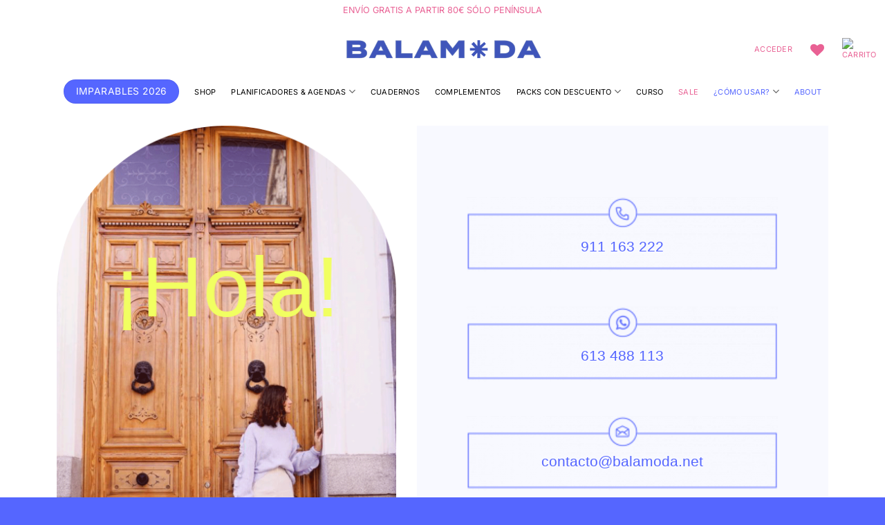

--- FILE ---
content_type: text/html; charset=UTF-8
request_url: https://balamodashop.com/contacto/
body_size: 42243
content:
<!DOCTYPE html>
<html lang="es-ES" class="loading-site no-js">
<head><meta charset="UTF-8" /><script>if(navigator.userAgent.match(/MSIE|Internet Explorer/i)||navigator.userAgent.match(/Trident\/7\..*?rv:11/i)){var href=document.location.href;if(!href.match(/[?&]nowprocket/)){if(href.indexOf("?")==-1){if(href.indexOf("#")==-1){document.location.href=href+"?nowprocket=1"}else{document.location.href=href.replace("#","?nowprocket=1#")}}else{if(href.indexOf("#")==-1){document.location.href=href+"&nowprocket=1"}else{document.location.href=href.replace("#","&nowprocket=1#")}}}}</script><script>(()=>{class RocketLazyLoadScripts{constructor(){this.v="1.2.5.1",this.triggerEvents=["keydown","mousedown","mousemove","touchmove","touchstart","touchend","wheel"],this.userEventHandler=this.t.bind(this),this.touchStartHandler=this.i.bind(this),this.touchMoveHandler=this.o.bind(this),this.touchEndHandler=this.h.bind(this),this.clickHandler=this.u.bind(this),this.interceptedClicks=[],this.interceptedClickListeners=[],this.l(this),window.addEventListener("pageshow",(t=>{this.persisted=t.persisted,this.everythingLoaded&&this.m()})),document.addEventListener("DOMContentLoaded",(()=>{this.p()})),this.delayedScripts={normal:[],async:[],defer:[]},this.trash=[],this.allJQueries=[]}k(t){document.hidden?t.t():(this.triggerEvents.forEach((e=>window.addEventListener(e,t.userEventHandler,{passive:!0}))),window.addEventListener("touchstart",t.touchStartHandler,{passive:!0}),window.addEventListener("mousedown",t.touchStartHandler),document.addEventListener("visibilitychange",t.userEventHandler))}_(){this.triggerEvents.forEach((t=>window.removeEventListener(t,this.userEventHandler,{passive:!0}))),document.removeEventListener("visibilitychange",this.userEventHandler)}i(t){"HTML"!==t.target.tagName&&(window.addEventListener("touchend",this.touchEndHandler),window.addEventListener("mouseup",this.touchEndHandler),window.addEventListener("touchmove",this.touchMoveHandler,{passive:!0}),window.addEventListener("mousemove",this.touchMoveHandler),t.target.addEventListener("click",this.clickHandler),this.L(t.target,!0),this.M(t.target,"onclick","rocket-onclick"),this.C())}o(t){window.removeEventListener("touchend",this.touchEndHandler),window.removeEventListener("mouseup",this.touchEndHandler),window.removeEventListener("touchmove",this.touchMoveHandler,{passive:!0}),window.removeEventListener("mousemove",this.touchMoveHandler),t.target.removeEventListener("click",this.clickHandler),this.L(t.target,!1),this.M(t.target,"rocket-onclick","onclick"),this.O()}h(){window.removeEventListener("touchend",this.touchEndHandler),window.removeEventListener("mouseup",this.touchEndHandler),window.removeEventListener("touchmove",this.touchMoveHandler,{passive:!0}),window.removeEventListener("mousemove",this.touchMoveHandler)}u(t){t.target.removeEventListener("click",this.clickHandler),this.L(t.target,!1),this.M(t.target,"rocket-onclick","onclick"),this.interceptedClicks.push(t),t.preventDefault(),t.stopPropagation(),t.stopImmediatePropagation(),this.O()}D(){window.removeEventListener("touchstart",this.touchStartHandler,{passive:!0}),window.removeEventListener("mousedown",this.touchStartHandler),this.interceptedClicks.forEach((t=>{t.target.dispatchEvent(new MouseEvent("click",{view:t.view,bubbles:!0,cancelable:!0}))}))}l(t){EventTarget.prototype.addEventListenerBase=EventTarget.prototype.addEventListener,EventTarget.prototype.addEventListener=function(e,i,o){"click"!==e||t.windowLoaded||i===t.clickHandler||t.interceptedClickListeners.push({target:this,func:i,options:o}),(this||window).addEventListenerBase(e,i,o)}}L(t,e){this.interceptedClickListeners.forEach((i=>{i.target===t&&(e?t.removeEventListener("click",i.func,i.options):t.addEventListener("click",i.func,i.options))})),t.parentNode!==document.documentElement&&this.L(t.parentNode,e)}S(){return new Promise((t=>{this.T?this.O=t:t()}))}C(){this.T=!0}O(){this.T=!1}M(t,e,i){t.hasAttribute&&t.hasAttribute(e)&&(event.target.setAttribute(i,event.target.getAttribute(e)),event.target.removeAttribute(e))}t(){this._(this),"loading"===document.readyState?document.addEventListener("DOMContentLoaded",this.R.bind(this)):this.R()}p(){let t=[];document.querySelectorAll("script[type=rocketlazyloadscript][data-rocket-src]").forEach((e=>{let i=e.getAttribute("data-rocket-src");if(i&&0!==i.indexOf("data:")){0===i.indexOf("//")&&(i=location.protocol+i);try{const o=new URL(i).origin;o!==location.origin&&t.push({src:o,crossOrigin:e.crossOrigin||"module"===e.getAttribute("data-rocket-type")})}catch(t){}}})),t=[...new Map(t.map((t=>[JSON.stringify(t),t]))).values()],this.j(t,"preconnect")}async R(){this.lastBreath=Date.now(),this.P(this),this.F(this),this.q(),this.A(),this.I(),await this.U(this.delayedScripts.normal),await this.U(this.delayedScripts.defer),await this.U(this.delayedScripts.async);try{await this.W(),await this.H(this),await this.J()}catch(t){console.error(t)}window.dispatchEvent(new Event("rocket-allScriptsLoaded")),this.everythingLoaded=!0,this.S().then((()=>{this.D()})),this.N()}A(){document.querySelectorAll("script[type=rocketlazyloadscript]").forEach((t=>{t.hasAttribute("data-rocket-src")?t.hasAttribute("async")&&!1!==t.async?this.delayedScripts.async.push(t):t.hasAttribute("defer")&&!1!==t.defer||"module"===t.getAttribute("data-rocket-type")?this.delayedScripts.defer.push(t):this.delayedScripts.normal.push(t):this.delayedScripts.normal.push(t)}))}async B(t){if(await this.G(),!0!==t.noModule||!("noModule"in HTMLScriptElement.prototype))return new Promise((e=>{let i;function o(){(i||t).setAttribute("data-rocket-status","executed"),e()}try{if(navigator.userAgent.indexOf("Firefox/")>0||""===navigator.vendor)i=document.createElement("script"),[...t.attributes].forEach((t=>{let e=t.nodeName;"type"!==e&&("data-rocket-type"===e&&(e="type"),"data-rocket-src"===e&&(e="src"),i.setAttribute(e,t.nodeValue))})),t.text&&(i.text=t.text),i.hasAttribute("src")?(i.addEventListener("load",o),i.addEventListener("error",(function(){i.setAttribute("data-rocket-status","failed"),e()})),setTimeout((()=>{i.isConnected||e()}),1)):(i.text=t.text,o()),t.parentNode.replaceChild(i,t);else{const i=t.getAttribute("data-rocket-type"),n=t.getAttribute("data-rocket-src");i?(t.type=i,t.removeAttribute("data-rocket-type")):t.removeAttribute("type"),t.addEventListener("load",o),t.addEventListener("error",(function(){t.setAttribute("data-rocket-status","failed"),e()})),n?(t.removeAttribute("data-rocket-src"),t.src=n):t.src="data:text/javascript;base64,"+window.btoa(unescape(encodeURIComponent(t.text)))}}catch(i){t.setAttribute("data-rocket-status","failed"),e()}}));t.setAttribute("data-rocket-status","skipped")}async U(t){const e=t.shift();return e&&e.isConnected?(await this.B(e),this.U(t)):Promise.resolve()}I(){this.j([...this.delayedScripts.normal,...this.delayedScripts.defer,...this.delayedScripts.async],"preload")}j(t,e){var i=document.createDocumentFragment();t.forEach((t=>{const o=t.getAttribute&&t.getAttribute("data-rocket-src")||t.src;if(o){const n=document.createElement("link");n.href=o,n.rel=e,"preconnect"!==e&&(n.as="script"),t.getAttribute&&"module"===t.getAttribute("data-rocket-type")&&(n.crossOrigin=!0),t.crossOrigin&&(n.crossOrigin=t.crossOrigin),t.integrity&&(n.integrity=t.integrity),i.appendChild(n),this.trash.push(n)}})),document.head.appendChild(i)}P(t){let e={};function i(i,o){return e[o].eventsToRewrite.indexOf(i)>=0&&!t.everythingLoaded?"rocket-"+i:i}function o(t,o){!function(t){e[t]||(e[t]={originalFunctions:{add:t.addEventListener,remove:t.removeEventListener},eventsToRewrite:[]},t.addEventListener=function(){arguments[0]=i(arguments[0],t),e[t].originalFunctions.add.apply(t,arguments)},t.removeEventListener=function(){arguments[0]=i(arguments[0],t),e[t].originalFunctions.remove.apply(t,arguments)})}(t),e[t].eventsToRewrite.push(o)}function n(e,i){let o=e[i];e[i]=null,Object.defineProperty(e,i,{get:()=>o||function(){},set(n){t.everythingLoaded?o=n:e["rocket"+i]=o=n}})}o(document,"DOMContentLoaded"),o(window,"DOMContentLoaded"),o(window,"load"),o(window,"pageshow"),o(document,"readystatechange"),n(document,"onreadystatechange"),n(window,"onload"),n(window,"onpageshow")}F(t){let e;function i(e){return t.everythingLoaded?e:e.split(" ").map((t=>"load"===t||0===t.indexOf("load.")?"rocket-jquery-load":t)).join(" ")}function o(o){if(o&&o.fn&&!t.allJQueries.includes(o)){o.fn.ready=o.fn.init.prototype.ready=function(e){return t.domReadyFired?e.bind(document)(o):document.addEventListener("rocket-DOMContentLoaded",(()=>e.bind(document)(o))),o([])};const e=o.fn.on;o.fn.on=o.fn.init.prototype.on=function(){return this[0]===window&&("string"==typeof arguments[0]||arguments[0]instanceof String?arguments[0]=i(arguments[0]):"object"==typeof arguments[0]&&Object.keys(arguments[0]).forEach((t=>{const e=arguments[0][t];delete arguments[0][t],arguments[0][i(t)]=e}))),e.apply(this,arguments),this},t.allJQueries.push(o)}e=o}o(window.jQuery),Object.defineProperty(window,"jQuery",{get:()=>e,set(t){o(t)}})}async H(t){const e=document.querySelector("script[data-webpack]");e&&(await async function(){return new Promise((t=>{e.addEventListener("load",t),e.addEventListener("error",t)}))}(),await t.K(),await t.H(t))}async W(){this.domReadyFired=!0,await this.G(),document.dispatchEvent(new Event("rocket-readystatechange")),await this.G(),document.rocketonreadystatechange&&document.rocketonreadystatechange(),await this.G(),document.dispatchEvent(new Event("rocket-DOMContentLoaded")),await this.G(),window.dispatchEvent(new Event("rocket-DOMContentLoaded"))}async J(){await this.G(),document.dispatchEvent(new Event("rocket-readystatechange")),await this.G(),document.rocketonreadystatechange&&document.rocketonreadystatechange(),await this.G(),window.dispatchEvent(new Event("rocket-load")),await this.G(),window.rocketonload&&window.rocketonload(),await this.G(),this.allJQueries.forEach((t=>t(window).trigger("rocket-jquery-load"))),await this.G();const t=new Event("rocket-pageshow");t.persisted=this.persisted,window.dispatchEvent(t),await this.G(),window.rocketonpageshow&&window.rocketonpageshow({persisted:this.persisted}),this.windowLoaded=!0}m(){document.onreadystatechange&&document.onreadystatechange(),window.onload&&window.onload(),window.onpageshow&&window.onpageshow({persisted:this.persisted})}q(){const t=new Map;document.write=document.writeln=function(e){const i=document.currentScript;i||console.error("WPRocket unable to document.write this: "+e);const o=document.createRange(),n=i.parentElement;let s=t.get(i);void 0===s&&(s=i.nextSibling,t.set(i,s));const c=document.createDocumentFragment();o.setStart(c,0),c.appendChild(o.createContextualFragment(e)),n.insertBefore(c,s)}}async G(){Date.now()-this.lastBreath>45&&(await this.K(),this.lastBreath=Date.now())}async K(){return document.hidden?new Promise((t=>setTimeout(t))):new Promise((t=>requestAnimationFrame(t)))}N(){this.trash.forEach((t=>t.remove()))}static run(){const t=new RocketLazyLoadScripts;t.k(t)}}RocketLazyLoadScripts.run()})();</script>
	
	<link rel="profile" href="http://gmpg.org/xfn/11" />
	<link rel="pingback" href="https://balamodashop.com/xmlrpc.php" />

					<script type="rocketlazyloadscript">document.documentElement.className = document.documentElement.className + ' yes-js js_active js'</script>
			<script type="rocketlazyloadscript">(function(html){html.className = html.className.replace(/\bno-js\b/,'js')})(document.documentElement);</script>
<meta name='robots' content='noindex, nofollow' />
<script type="rocketlazyloadscript" id="cookie-law-info-gcm-var-js">
var _ckyGcm = {"status":true,"default_settings":[{"analytics":"denied","advertisement":"denied","functional":"denied","necessary":"granted","ad_user_data":"denied","ad_personalization":"denied","regions":"All"},{"analytics":"granted","advertisement":"granted","functional":"granted","necessary":"granted","ad_user_data":"granted","ad_personalization":"granted","regions":"All"}],"wait_for_update":2000,"url_passthrough":true,"ads_data_redaction":true}</script>
<script type="rocketlazyloadscript" id="cookie-law-info-gcm-js" data-rocket-type="text/javascript" data-rocket-src="https://balamodashop.com/wp-content/plugins/cookie-law-info/lite/frontend/js/gcm.min.js"></script> <script type="rocketlazyloadscript" data-minify="1" id="cookieyes" data-rocket-type="text/javascript" data-rocket-src="https://balamodashop.com/wp-content/cache/min/1/client_data/4fab94e434cc694cf7deeca3/script.js?ver=1767613095"></script>
<!-- Google Tag Manager for WordPress by gtm4wp.com -->
<script data-cfasync="false" data-pagespeed-no-defer>
	var gtm4wp_datalayer_name = "dataLayer";
	var dataLayer = dataLayer || [];
	const gtm4wp_use_sku_instead = 1;
	const gtm4wp_currency = 'EUR';
	const gtm4wp_product_per_impression = 10;
	const gtm4wp_clear_ecommerce = false;
	const gtm4wp_datalayer_max_timeout = 2000;
</script>
<!-- End Google Tag Manager for WordPress by gtm4wp.com --><meta name="viewport" content="width=device-width, initial-scale=1" />
	<!-- This site is optimized with the Yoast SEO Premium plugin v20.7 (Yoast SEO v26.7) - https://yoast.com/wordpress/plugins/seo/ -->
	<title>BALAMODA | Contacto</title><link rel="preload" as="image" href="https://balamodashop.com/wp-content/uploads/2022/06/contacto-balamoda-telefono-resolver-dudas-balamodashop.png" fetchpriority="high">
	<meta name="description" content="Estamos encantadas de poder ayudarte con tu consulta. Esperamos darte respuesta lo antes posible." />
	<meta property="og:locale" content="es_ES" />
	<meta property="og:type" content="article" />
	<meta property="og:title" content="Contacto" />
	<meta property="og:description" content="Estamos encantadas de poder ayudarte con tu consulta. Esperamos darte respuesta lo antes posible." />
	<meta property="og:url" content="https://balamodashop.com/contacto/" />
	<meta property="og:site_name" content="BALAMODA" />
	<meta property="article:publisher" content="https://www.facebook.com/balamodashop/" />
	<meta property="article:modified_time" content="2024-12-21T11:40:16+00:00" />
	<meta property="og:image" content="https://balamodashop.com/wp-content/uploads/2022/06/LOGO-PRINCIPAL.png" />
	<meta property="og:image:width" content="750" />
	<meta property="og:image:height" content="78" />
	<meta property="og:image:type" content="image/png" />
	<meta name="twitter:card" content="summary_large_image" />
	<meta name="twitter:label1" content="Tiempo de lectura" />
	<meta name="twitter:data1" content="2 minutos" />
	<script type="application/ld+json" class="yoast-schema-graph">{"@context":"https://schema.org","@graph":[{"@type":"WebPage","@id":"https://balamodashop.com/contacto/","url":"https://balamodashop.com/contacto/","name":"BALAMODA | Contacto","isPartOf":{"@id":"https://balamodashop.com/#website"},"datePublished":"2022-05-24T07:31:31+00:00","dateModified":"2024-12-21T11:40:16+00:00","description":"Estamos encantadas de poder ayudarte con tu consulta. Esperamos darte respuesta lo antes posible.","breadcrumb":{"@id":"https://balamodashop.com/contacto/#breadcrumb"},"inLanguage":"es","potentialAction":[{"@type":"ReadAction","target":["https://balamodashop.com/contacto/"]}]},{"@type":"BreadcrumbList","@id":"https://balamodashop.com/contacto/#breadcrumb","itemListElement":[{"@type":"ListItem","position":1,"name":"Portada","item":"https://balamodashop.com/"},{"@type":"ListItem","position":2,"name":"Contacto"}]},{"@type":"WebSite","@id":"https://balamodashop.com/#website","url":"https://balamodashop.com/","name":"BALAMODA","description":"| Los sueños se hacen realidad haciendo.","publisher":{"@id":"https://balamodashop.com/#organization"},"alternateName":"BALAMODA SHOP","potentialAction":[{"@type":"SearchAction","target":{"@type":"EntryPoint","urlTemplate":"https://balamodashop.com/?s={search_term_string}"},"query-input":{"@type":"PropertyValueSpecification","valueRequired":true,"valueName":"search_term_string"}}],"inLanguage":"es"},{"@type":"Organization","@id":"https://balamodashop.com/#organization","name":"BALAMODA","url":"https://balamodashop.com/","logo":{"@type":"ImageObject","inLanguage":"es","@id":"https://balamodashop.com/#/schema/logo/image/","url":"https://balamodashop.com/wp-content/uploads/2022/05/LOGO-BALAMODA-SHOP-e1657109078653.png","contentUrl":"https://balamodashop.com/wp-content/uploads/2022/05/LOGO-BALAMODA-SHOP-e1657109078653.png","width":320,"height":40,"caption":"BALAMODA"},"image":{"@id":"https://balamodashop.com/#/schema/logo/image/"},"sameAs":["https://www.facebook.com/balamodashop/","https://www.instagram.com/balamoda_shop/?hl=es"]}]}</script>
	<!-- / Yoast SEO Premium plugin. -->


<link rel='dns-prefetch' href='//static.klaviyo.com' />
<link rel='dns-prefetch' href='//balamodashop.com' />
<link rel='dns-prefetch' href='//capi-automation.s3.us-east-2.amazonaws.com' />
<link rel='prefetch' href='https://balamodashop.com/wp-content/themes/flatsome/assets/js/flatsome.js?ver=e2eddd6c228105dac048' />
<link rel='prefetch' href='https://balamodashop.com/wp-content/themes/flatsome/assets/js/chunk.slider.js?ver=3.20.4' />
<link rel='prefetch' href='https://balamodashop.com/wp-content/themes/flatsome/assets/js/chunk.popups.js?ver=3.20.4' />
<link rel='prefetch' href='https://balamodashop.com/wp-content/themes/flatsome/assets/js/chunk.tooltips.js?ver=3.20.4' />
<link rel='prefetch' href='https://balamodashop.com/wp-content/themes/flatsome/assets/js/woocommerce.js?ver=1c9be63d628ff7c3ff4c' />
<link rel="alternate" type="application/rss+xml" title="BALAMODA &raquo; Feed" href="https://balamodashop.com/feed/" />
<link rel="alternate" type="application/rss+xml" title="BALAMODA &raquo; Feed de los comentarios" href="https://balamodashop.com/comments/feed/" />
<link rel="alternate" title="oEmbed (JSON)" type="application/json+oembed" href="https://balamodashop.com/wp-json/oembed/1.0/embed?url=https%3A%2F%2Fbalamodashop.com%2Fcontacto%2F&#038;lang=es" />
<link rel="alternate" title="oEmbed (XML)" type="text/xml+oembed" href="https://balamodashop.com/wp-json/oembed/1.0/embed?url=https%3A%2F%2Fbalamodashop.com%2Fcontacto%2F&#038;format=xml&#038;lang=es" />
<style id='wp-img-auto-sizes-contain-inline-css' type='text/css'>
img:is([sizes=auto i],[sizes^="auto," i]){contain-intrinsic-size:3000px 1500px}
/*# sourceURL=wp-img-auto-sizes-contain-inline-css */
</style>
<link rel='stylesheet' id='woobt-blocks-css' href='https://balamodashop.com/wp-content/plugins/woo-bought-together/assets/css/blocks.css?ver=7.7.5' type='text/css' media='all' />
<link data-minify="1" rel='stylesheet' id='wooco-blocks-css' href='https://balamodashop.com/wp-content/cache/min/1/wp-content/plugins/wpc-composite-products/assets/css/blocks.css?ver=1768906673' type='text/css' media='all' />
<link data-minify="1" rel='stylesheet' id='woocommerce-smart-coupons-available-coupons-block-css' href='https://balamodashop.com/wp-content/cache/min/1/wp-content/plugins/woocommerce-smart-coupons/blocks/build/style-woocommerce-smart-coupons-available-coupons-block.css?ver=1768906673' type='text/css' media='all' />
<link rel='stylesheet' id='wp-components-css' href='https://balamodashop.com/wp-includes/css/dist/components/style.min.css?ver=6.9' type='text/css' media='all' />
<link data-minify="1" rel='stylesheet' id='woocommerce-smart-coupons-send-coupon-form-block-css' href='https://balamodashop.com/wp-content/cache/min/1/wp-content/plugins/woocommerce-smart-coupons/blocks/build/style-woocommerce-smart-coupons-send-coupon-form-block.css?ver=1768906673' type='text/css' media='all' />
<style id='wp-emoji-styles-inline-css' type='text/css'>

	img.wp-smiley, img.emoji {
		display: inline !important;
		border: none !important;
		box-shadow: none !important;
		height: 1em !important;
		width: 1em !important;
		margin: 0 0.07em !important;
		vertical-align: -0.1em !important;
		background: none !important;
		padding: 0 !important;
	}
/*# sourceURL=wp-emoji-styles-inline-css */
</style>
<style id='wp-block-library-inline-css' type='text/css'>
:root{--wp-block-synced-color:#7a00df;--wp-block-synced-color--rgb:122,0,223;--wp-bound-block-color:var(--wp-block-synced-color);--wp-editor-canvas-background:#ddd;--wp-admin-theme-color:#007cba;--wp-admin-theme-color--rgb:0,124,186;--wp-admin-theme-color-darker-10:#006ba1;--wp-admin-theme-color-darker-10--rgb:0,107,160.5;--wp-admin-theme-color-darker-20:#005a87;--wp-admin-theme-color-darker-20--rgb:0,90,135;--wp-admin-border-width-focus:2px}@media (min-resolution:192dpi){:root{--wp-admin-border-width-focus:1.5px}}.wp-element-button{cursor:pointer}:root .has-very-light-gray-background-color{background-color:#eee}:root .has-very-dark-gray-background-color{background-color:#313131}:root .has-very-light-gray-color{color:#eee}:root .has-very-dark-gray-color{color:#313131}:root .has-vivid-green-cyan-to-vivid-cyan-blue-gradient-background{background:linear-gradient(135deg,#00d084,#0693e3)}:root .has-purple-crush-gradient-background{background:linear-gradient(135deg,#34e2e4,#4721fb 50%,#ab1dfe)}:root .has-hazy-dawn-gradient-background{background:linear-gradient(135deg,#faaca8,#dad0ec)}:root .has-subdued-olive-gradient-background{background:linear-gradient(135deg,#fafae1,#67a671)}:root .has-atomic-cream-gradient-background{background:linear-gradient(135deg,#fdd79a,#004a59)}:root .has-nightshade-gradient-background{background:linear-gradient(135deg,#330968,#31cdcf)}:root .has-midnight-gradient-background{background:linear-gradient(135deg,#020381,#2874fc)}:root{--wp--preset--font-size--normal:16px;--wp--preset--font-size--huge:42px}.has-regular-font-size{font-size:1em}.has-larger-font-size{font-size:2.625em}.has-normal-font-size{font-size:var(--wp--preset--font-size--normal)}.has-huge-font-size{font-size:var(--wp--preset--font-size--huge)}.has-text-align-center{text-align:center}.has-text-align-left{text-align:left}.has-text-align-right{text-align:right}.has-fit-text{white-space:nowrap!important}#end-resizable-editor-section{display:none}.aligncenter{clear:both}.items-justified-left{justify-content:flex-start}.items-justified-center{justify-content:center}.items-justified-right{justify-content:flex-end}.items-justified-space-between{justify-content:space-between}.screen-reader-text{border:0;clip-path:inset(50%);height:1px;margin:-1px;overflow:hidden;padding:0;position:absolute;width:1px;word-wrap:normal!important}.screen-reader-text:focus{background-color:#ddd;clip-path:none;color:#444;display:block;font-size:1em;height:auto;left:5px;line-height:normal;padding:15px 23px 14px;text-decoration:none;top:5px;width:auto;z-index:100000}html :where(.has-border-color){border-style:solid}html :where([style*=border-top-color]){border-top-style:solid}html :where([style*=border-right-color]){border-right-style:solid}html :where([style*=border-bottom-color]){border-bottom-style:solid}html :where([style*=border-left-color]){border-left-style:solid}html :where([style*=border-width]){border-style:solid}html :where([style*=border-top-width]){border-top-style:solid}html :where([style*=border-right-width]){border-right-style:solid}html :where([style*=border-bottom-width]){border-bottom-style:solid}html :where([style*=border-left-width]){border-left-style:solid}html :where(img[class*=wp-image-]){height:auto;max-width:100%}:where(figure){margin:0 0 1em}html :where(.is-position-sticky){--wp-admin--admin-bar--position-offset:var(--wp-admin--admin-bar--height,0px)}@media screen and (max-width:600px){html :where(.is-position-sticky){--wp-admin--admin-bar--position-offset:0px}}
/*# sourceURL=/wp-includes/css/dist/block-library/common.min.css */
</style>
<link data-minify="1" rel='stylesheet' id='uaf_client_css-css' href='https://balamodashop.com/wp-content/cache/min/1/wp-content/uploads/useanyfont/uaf.css?ver=1768906673' type='text/css' media='all' />
<style id='woocommerce-inline-inline-css' type='text/css'>
.woocommerce form .form-row .required { visibility: visible; }
/*# sourceURL=woocommerce-inline-inline-css */
</style>
<link rel='stylesheet' id='learndash_quiz_front_css-css' href='//balamodashop.com/wp-content/plugins/sfwd-lms/themes/legacy/templates/learndash_quiz_front.min.css?ver=4.25.7.1' type='text/css' media='all' />
<link data-minify="1" rel='stylesheet' id='dashicons-css' href='https://balamodashop.com/wp-content/cache/min/1/wp-includes/css/dashicons.min.css?ver=1768906673' type='text/css' media='all' />
<style id='dashicons-inline-css' type='text/css'>
[data-font="Dashicons"]:before {font-family: 'Dashicons' !important;content: attr(data-icon) !important;speak: none !important;font-weight: normal !important;font-variant: normal !important;text-transform: none !important;line-height: 1 !important;font-style: normal !important;-webkit-font-smoothing: antialiased !important;-moz-osx-font-smoothing: grayscale !important;}
/*# sourceURL=dashicons-inline-css */
</style>
<link data-minify="1" rel='stylesheet' id='learndash-css' href='https://balamodashop.com/wp-content/cache/min/1/wp-content/plugins/sfwd-lms/src/assets/dist/css/styles.css?ver=1768906673' type='text/css' media='all' />
<link rel='stylesheet' id='jquery-dropdown-css-css' href='//balamodashop.com/wp-content/plugins/sfwd-lms/assets/css/jquery.dropdown.min.css?ver=4.25.7.1' type='text/css' media='all' />
<link rel='stylesheet' id='learndash_lesson_video-css' href='//balamodashop.com/wp-content/plugins/sfwd-lms/themes/legacy/templates/learndash_lesson_video.min.css?ver=4.25.7.1' type='text/css' media='all' />
<link data-minify="1" rel='stylesheet' id='learndash-admin-bar-css' href='https://balamodashop.com/wp-content/cache/min/1/wp-content/plugins/sfwd-lms/src/assets/dist/css/admin-bar/styles.css?ver=1768906673' type='text/css' media='all' />
<link data-minify="1" rel='stylesheet' id='learndash-course-grid-skin-grid-css' href='https://balamodashop.com/wp-content/cache/min/1/wp-content/plugins/sfwd-lms/includes/course-grid/templates/skins/grid/style.css?ver=1768906673' type='text/css' media='all' />
<link data-minify="1" rel='stylesheet' id='learndash-course-grid-pagination-css' href='https://balamodashop.com/wp-content/cache/min/1/wp-content/plugins/sfwd-lms/includes/course-grid/templates/pagination/style.css?ver=1768906673' type='text/css' media='all' />
<link data-minify="1" rel='stylesheet' id='learndash-course-grid-filter-css' href='https://balamodashop.com/wp-content/cache/min/1/wp-content/plugins/sfwd-lms/includes/course-grid/templates/filter/style.css?ver=1768906673' type='text/css' media='all' />
<link data-minify="1" rel='stylesheet' id='learndash-course-grid-card-grid-1-css' href='https://balamodashop.com/wp-content/cache/min/1/wp-content/plugins/sfwd-lms/includes/course-grid/templates/cards/grid-1/style.css?ver=1768906673' type='text/css' media='all' />
<link data-minify="1" rel='stylesheet' id='gateway-css' href='https://balamodashop.com/wp-content/cache/min/1/wp-content/plugins/woocommerce-paypal-payments/modules/ppcp-button/assets/css/gateway.css?ver=1768906673' type='text/css' media='all' />
<link data-minify="1" rel='stylesheet' id='slick-css' href='https://balamodashop.com/wp-content/cache/min/1/wp-content/plugins/woo-bought-together/assets/slick/slick.css?ver=1768906673' type='text/css' media='all' />
<link data-minify="1" rel='stylesheet' id='woobt-frontend-css' href='https://balamodashop.com/wp-content/cache/min/1/wp-content/plugins/woo-bought-together/assets/css/frontend.css?ver=1768906673' type='text/css' media='all' />
<link data-minify="1" rel='stylesheet' id='wooco-frontend-css' href='https://balamodashop.com/wp-content/cache/min/1/wp-content/plugins/wpc-composite-products/assets/css/frontend.css?ver=1768906673' type='text/css' media='all' />
<link data-minify="1" rel='stylesheet' id='yith_wcbm_badge_style-css' href='https://balamodashop.com/wp-content/cache/min/1/wp-content/plugins/yith-woocommerce-badges-management/assets/css/frontend.css?ver=1768906673' type='text/css' media='all' />
<style id='yith_wcbm_badge_style-inline-css' type='text/css'>
.yith-wcbm-badge.yith-wcbm-badge-text.yith-wcbm-badge-31245 {
				top: 0; left: 0; 
				
				-ms-transform: ; 
				-webkit-transform: ; 
				transform: ;
				padding: 10px 0px 0px 10px;
				background-color:#0; border-radius: 0px 0px 0px 0px; width:150px; height:50px;
			}.yith-wcbm-badge.yith-wcbm-badge-text.yith-wcbm-badge-2824 {
				top: 0; right: 0; 
				
				-ms-transform: ; 
				-webkit-transform: ; 
				transform: ;
				padding: px px px px;
				background-color:#0; border-radius: 100px 100px 100px 100px; width:50px; height:50px;
			}.yith-wcbm-badge.yith-wcbm-badge-text.yith-wcbm-badge-14974 {
				top: 0; left: 0; 
				
				-ms-transform: ; 
				-webkit-transform: ; 
				transform: ;
				padding: 20px 0px 0px 0px;
				background-color:#0; border-radius: 0px 0px 0px 0px; width:150px; height:50px;
			}.yith-wcbm-badge.yith-wcbm-badge-text.yith-wcbm-badge-1454 {
				top: 0; left: 0; 
				
				-ms-transform: ; 
				-webkit-transform: ; 
				transform: ;
				padding: 20px 0px 0px 0px;
				background-color:#0; border-radius: 0px 0px 0px 0px; width:150px; height:50px;
			}
/*# sourceURL=yith_wcbm_badge_style-inline-css */
</style>
<link data-minify="1" rel='stylesheet' id='yith-gfont-open-sans-css' href='https://balamodashop.com/wp-content/cache/min/1/wp-content/plugins/yith-woocommerce-badges-management/assets/fonts/open-sans/style.css?ver=1768906673' type='text/css' media='all' />
<link data-minify="1" rel='stylesheet' id='flatsome-woocommerce-wishlist-css' href='https://balamodashop.com/wp-content/cache/min/1/wp-content/themes/flatsome/inc/integrations/wc-yith-wishlist/wishlist.css?ver=1768906673' type='text/css' media='all' />
<link data-minify="1" rel='stylesheet' id='learndash-front-css' href='https://balamodashop.com/wp-content/cache/min/1/wp-content/plugins/sfwd-lms/themes/ld30/assets/css/learndash.min.css?ver=1768906673' type='text/css' media='all' />
<style id='learndash-front-inline-css' type='text/css'>
		.learndash-wrapper .ld-item-list .ld-item-list-item.ld-is-next,
		.learndash-wrapper .wpProQuiz_content .wpProQuiz_questionListItem label:focus-within {
			border-color: #5566ff;
		}

		/*
		.learndash-wrapper a:not(.ld-button):not(#quiz_continue_link):not(.ld-focus-menu-link):not(.btn-blue):not(#quiz_continue_link):not(.ld-js-register-account):not(#ld-focus-mode-course-heading):not(#btn-join):not(.ld-item-name):not(.ld-table-list-item-preview):not(.ld-lesson-item-preview-heading),
		 */

		.learndash-wrapper .ld-breadcrumbs a,
		.learndash-wrapper .ld-lesson-item.ld-is-current-lesson .ld-lesson-item-preview-heading,
		.learndash-wrapper .ld-lesson-item.ld-is-current-lesson .ld-lesson-title,
		.learndash-wrapper .ld-primary-color-hover:hover,
		.learndash-wrapper .ld-primary-color,
		.learndash-wrapper .ld-primary-color-hover:hover,
		.learndash-wrapper .ld-primary-color,
		.learndash-wrapper .ld-tabs .ld-tabs-navigation .ld-tab.ld-active,
		.learndash-wrapper .ld-button.ld-button-transparent,
		.learndash-wrapper .ld-button.ld-button-reverse,
		.learndash-wrapper .ld-icon-certificate,
		.learndash-wrapper .ld-login-modal .ld-login-modal-login .ld-modal-heading,
		#wpProQuiz_user_content a,
		.learndash-wrapper .ld-item-list .ld-item-list-item a.ld-item-name:hover,
		.learndash-wrapper .ld-focus-comments__heading-actions .ld-expand-button,
		.learndash-wrapper .ld-focus-comments__heading a,
		.learndash-wrapper .ld-focus-comments .comment-respond a,
		.learndash-wrapper .ld-focus-comment .ld-comment-reply a.comment-reply-link:hover,
		.learndash-wrapper .ld-expand-button.ld-button-alternate {
			color: #5566ff !important;
		}

		.learndash-wrapper .ld-focus-comment.bypostauthor>.ld-comment-wrapper,
		.learndash-wrapper .ld-focus-comment.role-group_leader>.ld-comment-wrapper,
		.learndash-wrapper .ld-focus-comment.role-administrator>.ld-comment-wrapper {
			background-color:rgba(85, 102, 255, 0.03) !important;
		}


		.learndash-wrapper .ld-primary-background,
		.learndash-wrapper .ld-tabs .ld-tabs-navigation .ld-tab.ld-active:after {
			background: #5566ff !important;
		}



		.learndash-wrapper .ld-course-navigation .ld-lesson-item.ld-is-current-lesson .ld-status-incomplete,
		.learndash-wrapper .ld-focus-comment.bypostauthor:not(.ptype-sfwd-assignment) >.ld-comment-wrapper>.ld-comment-avatar img,
		.learndash-wrapper .ld-focus-comment.role-group_leader>.ld-comment-wrapper>.ld-comment-avatar img,
		.learndash-wrapper .ld-focus-comment.role-administrator>.ld-comment-wrapper>.ld-comment-avatar img {
			border-color: #5566ff !important;
		}



		.learndash-wrapper .ld-loading::before {
			border-top:3px solid #5566ff !important;
		}

		.learndash-wrapper .ld-button:hover:not([disabled]):not(.ld-button-transparent):not(.ld--ignore-inline-css),
		#learndash-tooltips .ld-tooltip:after,
		#learndash-tooltips .ld-tooltip,
		.ld-tooltip:not(.ld-tooltip--modern) [role="tooltip"],
		.learndash-wrapper .ld-primary-background,
		.learndash-wrapper .btn-join:not(.ld--ignore-inline-css),
		.learndash-wrapper #btn-join:not(.ld--ignore-inline-css),
		.learndash-wrapper .ld-button:not([disabled]):not(.ld-button-reverse):not(.ld-button-transparent):not(.ld--ignore-inline-css),
		.learndash-wrapper .ld-expand-button:not([disabled]),
		.learndash-wrapper .wpProQuiz_content .wpProQuiz_button:not([disabled]):not(.wpProQuiz_button_reShowQuestion):not(.wpProQuiz_button_restartQuiz),
		.learndash-wrapper .wpProQuiz_content .wpProQuiz_button2:not([disabled]),
		.learndash-wrapper .ld-focus .ld-focus-sidebar .ld-course-navigation-heading,
		.learndash-wrapper .ld-focus-comments .form-submit #submit,
		.learndash-wrapper .ld-login-modal input[type='submit']:not([disabled]),
		.learndash-wrapper .ld-login-modal .ld-login-modal-register:not([disabled]),
		.learndash-wrapper .wpProQuiz_content .wpProQuiz_certificate a.btn-blue:not([disabled]),
		.learndash-wrapper .ld-focus .ld-focus-header .ld-user-menu .ld-user-menu-items a:not([disabled]),
		#wpProQuiz_user_content table.wp-list-table thead th,
		#wpProQuiz_overlay_close:not([disabled]),
		.learndash-wrapper .ld-expand-button.ld-button-alternate:not([disabled]) .ld-icon {
			background-color: #5566ff !important;
			color: #000000;
		}

		.learndash-wrapper .ld-focus .ld-focus-sidebar .ld-focus-sidebar-trigger:not([disabled]):not(:hover):not(:focus) .ld-icon {
			background-color: #5566ff;
		}

		.learndash-wrapper .ld-focus .ld-focus-sidebar .ld-focus-sidebar-trigger:hover .ld-icon,
		.learndash-wrapper .ld-focus .ld-focus-sidebar .ld-focus-sidebar-trigger:focus .ld-icon {
			border-color: #5566ff;
			color: #5566ff;
		}

		.learndash-wrapper .ld-button:focus:not(.ld-button-transparent):not(.ld--ignore-inline-css),
		.learndash-wrapper .btn-join:focus:not(.ld--ignore-inline-css),
		.learndash-wrapper #btn-join:focus:not(.ld--ignore-inline-css),
		.learndash-wrapper .ld-expand-button:focus,
		.learndash-wrapper .wpProQuiz_content .wpProQuiz_button:not(.wpProQuiz_button_reShowQuestion):focus:not(.wpProQuiz_button_restartQuiz),
		.learndash-wrapper .wpProQuiz_content .wpProQuiz_button2:focus,
		.learndash-wrapper .ld-focus-comments .form-submit #submit,
		.learndash-wrapper .ld-login-modal input[type='submit']:focus,
		.learndash-wrapper .ld-login-modal .ld-login-modal-register:focus,
		.learndash-wrapper .wpProQuiz_content .wpProQuiz_certificate a.btn-blue:focus {
			opacity: 0.75; /* Replicates the hover/focus states pre-4.21.3. */
			outline-color: #5566ff;
		}

		.learndash-wrapper .ld-button:hover:not(.ld-button-transparent):not(.ld--ignore-inline-css),
		.learndash-wrapper .btn-join:hover:not(.ld--ignore-inline-css),
		.learndash-wrapper #btn-join:hover:not(.ld--ignore-inline-css),
		.learndash-wrapper .ld-expand-button:hover,
		.learndash-wrapper .wpProQuiz_content .wpProQuiz_button:not(.wpProQuiz_button_reShowQuestion):hover:not(.wpProQuiz_button_restartQuiz),
		.learndash-wrapper .wpProQuiz_content .wpProQuiz_button2:hover,
		.learndash-wrapper .ld-focus-comments .form-submit #submit,
		.learndash-wrapper .ld-login-modal input[type='submit']:hover,
		.learndash-wrapper .ld-login-modal .ld-login-modal-register:hover,
		.learndash-wrapper .wpProQuiz_content .wpProQuiz_certificate a.btn-blue:hover {
			background-color: #5566ff; /* Replicates the hover/focus states pre-4.21.3. */
			opacity: 0.85; /* Replicates the hover/focus states pre-4.21.3. */
		}

		.learndash-wrapper .ld-item-list .ld-item-search .ld-closer:focus {
			border-color: #5566ff;
		}

		.learndash-wrapper .ld-focus .ld-focus-header .ld-user-menu .ld-user-menu-items:before {
			border-bottom-color: #5566ff !important;
		}

		.learndash-wrapper .ld-button.ld-button-transparent:hover {
			background: transparent !important;
		}

		.learndash-wrapper .ld-button.ld-button-transparent:focus {
			outline-color: #5566ff;
		}

		.learndash-wrapper .ld-focus .ld-focus-header .sfwd-mark-complete .learndash_mark_complete_button:not(.ld--ignore-inline-css),
		.learndash-wrapper .ld-focus .ld-focus-header #sfwd-mark-complete #learndash_mark_complete_button,
		.learndash-wrapper .ld-button.ld-button-transparent,
		.learndash-wrapper .ld-button.ld-button-alternate,
		.learndash-wrapper .ld-expand-button.ld-button-alternate {
			background-color:transparent !important;
		}

		.learndash-wrapper .ld-focus-header .ld-user-menu .ld-user-menu-items a,
		.learndash-wrapper .ld-button.ld-button-reverse:hover,
		.learndash-wrapper .ld-alert-success .ld-alert-icon.ld-icon-certificate,
		.learndash-wrapper .ld-alert-warning .ld-button,
		.learndash-wrapper .ld-primary-background.ld-status {
			color:white !important;
		}

		.learndash-wrapper .ld-status.ld-status-unlocked {
			background-color: rgba(85,102,255,0.2) !important;
			color: #5566ff !important;
		}

		.learndash-wrapper .wpProQuiz_content .wpProQuiz_addToplist {
			background-color: rgba(85,102,255,0.1) !important;
			border: 1px solid #5566ff !important;
		}

		.learndash-wrapper .wpProQuiz_content .wpProQuiz_toplistTable th {
			background: #5566ff !important;
		}

		.learndash-wrapper .wpProQuiz_content .wpProQuiz_toplistTrOdd {
			background-color: rgba(85,102,255,0.1) !important;
		}


		.learndash-wrapper .wpProQuiz_content .wpProQuiz_time_limit .wpProQuiz_progress {
			background-color: #5566ff !important;
		}
		
		.learndash-wrapper #quiz_continue_link,
		.learndash-wrapper .ld-secondary-background,
		.learndash-wrapper .learndash_mark_complete_button:not(.ld--ignore-inline-css),
		.learndash-wrapper #learndash_mark_complete_button,
		.learndash-wrapper .ld-status-complete,
		.learndash-wrapper .ld-alert-success .ld-button,
		.learndash-wrapper .ld-alert-success .ld-alert-icon {
			background-color: #56d590 !important;
		}

		.learndash-wrapper #quiz_continue_link:focus,
		.learndash-wrapper .learndash_mark_complete_button:focus:not(.ld--ignore-inline-css),
		.learndash-wrapper #learndash_mark_complete_button:focus,
		.learndash-wrapper .ld-alert-success .ld-button:focus {
			outline-color: #56d590;
		}

		.learndash-wrapper .wpProQuiz_content a#quiz_continue_link {
			background-color: #56d590 !important;
		}

		.learndash-wrapper .wpProQuiz_content a#quiz_continue_link:focus {
			outline-color: #56d590;
		}

		.learndash-wrapper .course_progress .sending_progress_bar {
			background: #56d590 !important;
		}

		.learndash-wrapper .wpProQuiz_content .wpProQuiz_button_reShowQuestion:hover, .learndash-wrapper .wpProQuiz_content .wpProQuiz_button_restartQuiz:hover {
			background-color: #56d590 !important;
			opacity: 0.75;
		}

		.learndash-wrapper .wpProQuiz_content .wpProQuiz_button_reShowQuestion:focus,
		.learndash-wrapper .wpProQuiz_content .wpProQuiz_button_restartQuiz:focus {
			outline-color: #56d590;
		}

		.learndash-wrapper .ld-secondary-color-hover:hover,
		.learndash-wrapper .ld-secondary-color,
		.learndash-wrapper .ld-focus .ld-focus-header .sfwd-mark-complete .learndash_mark_complete_button:not(.ld--ignore-inline-css),
		.learndash-wrapper .ld-focus .ld-focus-header #sfwd-mark-complete #learndash_mark_complete_button,
		.learndash-wrapper .ld-focus .ld-focus-header .sfwd-mark-complete:after {
			color: #56d590 !important;
		}

		.learndash-wrapper .ld-secondary-in-progress-icon {
			border-left-color: #56d590 !important;
			border-top-color: #56d590 !important;
		}

		.learndash-wrapper .ld-alert-success {
			border-color: #56d590;
			background-color: transparent !important;
			color: #56d590;
		}

		
		.learndash-wrapper .ld-alert-warning {
			background-color:transparent;
		}

		.learndash-wrapper .ld-status-waiting,
		.learndash-wrapper .ld-alert-warning .ld-alert-icon {
			background-color: #fd6895 !important;
		}

		.learndash-wrapper .ld-tertiary-color-hover:hover,
		.learndash-wrapper .ld-tertiary-color,
		.learndash-wrapper .ld-alert-warning {
			color: #fd6895 !important;
		}

		.learndash-wrapper .ld-tertiary-background {
			background-color: #fd6895 !important;
		}

		.learndash-wrapper .ld-alert-warning {
			border-color: #fd6895 !important;
		}

		.learndash-wrapper .ld-tertiary-background,
		.learndash-wrapper .ld-alert-warning .ld-alert-icon {
			color:white !important;
		}

		.learndash-wrapper .wpProQuiz_content .wpProQuiz_reviewQuestion li.wpProQuiz_reviewQuestionReview,
		.learndash-wrapper .wpProQuiz_content .wpProQuiz_box li.wpProQuiz_reviewQuestionReview {
			background-color: #fd6895 !important;
		}

		
/*# sourceURL=learndash-front-inline-css */
</style>
<link data-minify="1" rel='stylesheet' id='flatsome-swatches-frontend-css' href='https://balamodashop.com/wp-content/cache/min/1/wp-content/themes/flatsome/assets/css/extensions/flatsome-swatches-frontend.css?ver=1768906673' type='text/css' media='all' />
<link data-minify="1" rel='stylesheet' id='simple-text-rotator-css' href='https://balamodashop.com/wp-content/cache/min/1/wp-content/plugins/wpc-smart-messages/assets/libs/simple-text-rotator/simpletextrotator.css?ver=1768906673' type='text/css' media='all' />
<link rel='stylesheet' id='wpcsm-frontend-css' href='https://balamodashop.com/wp-content/plugins/wpc-smart-messages/assets/css/frontend.css?ver=6.9' type='text/css' media='all' />
<link rel='stylesheet' id='elementor-frontend-css' href='https://balamodashop.com/wp-content/plugins/elementor/assets/css/frontend.min.css?ver=3.34.2' type='text/css' media='all' />
<link rel='stylesheet' id='eael-general-css' href='https://balamodashop.com/wp-content/plugins/essential-addons-for-elementor-lite/assets/front-end/css/view/general.min.css?ver=6.5.7' type='text/css' media='all' />
<link data-minify="1" rel='stylesheet' id='flatsome-main-css' href='https://balamodashop.com/wp-content/cache/min/1/wp-content/themes/flatsome/assets/css/flatsome.css?ver=1768906673' type='text/css' media='all' />
<style id='flatsome-main-inline-css' type='text/css'>
@font-face {
				font-family: "fl-icons";
				font-display: block;
				src: url(https://balamodashop.com/wp-content/themes/flatsome/assets/css/icons/fl-icons.eot?v=3.20.4);
				src:
					url(https://balamodashop.com/wp-content/themes/flatsome/assets/css/icons/fl-icons.eot#iefix?v=3.20.4) format("embedded-opentype"),
					url(https://balamodashop.com/wp-content/themes/flatsome/assets/css/icons/fl-icons.woff2?v=3.20.4) format("woff2"),
					url(https://balamodashop.com/wp-content/themes/flatsome/assets/css/icons/fl-icons.ttf?v=3.20.4) format("truetype"),
					url(https://balamodashop.com/wp-content/themes/flatsome/assets/css/icons/fl-icons.woff?v=3.20.4) format("woff"),
					url(https://balamodashop.com/wp-content/themes/flatsome/assets/css/icons/fl-icons.svg?v=3.20.4#fl-icons) format("svg");
			}
/*# sourceURL=flatsome-main-inline-css */
</style>
<link data-minify="1" rel='stylesheet' id='flatsome-shop-css' href='https://balamodashop.com/wp-content/cache/min/1/wp-content/themes/flatsome/assets/css/flatsome-shop.css?ver=1768906673' type='text/css' media='all' />
<link data-minify="1" rel='stylesheet' id='flatsome-style-css' href='https://balamodashop.com/wp-content/cache/min/1/wp-content/themes/flatsome-child/style.css?ver=1768906673' type='text/css' media='all' />
<link rel='stylesheet' id='wpr-text-animations-css-css' href='https://balamodashop.com/wp-content/plugins/royal-elementor-addons/assets/css/lib/animations/text-animations.min.css?ver=1.7.1045' type='text/css' media='all' />
<link rel='stylesheet' id='wpr-addons-css-css' href='https://balamodashop.com/wp-content/plugins/royal-elementor-addons/assets/css/frontend.min.css?ver=1.7.1045' type='text/css' media='all' />
<link data-minify="1" rel='stylesheet' id='font-awesome-5-all-css' href='https://balamodashop.com/wp-content/cache/min/1/wp-content/plugins/elementor/assets/lib/font-awesome/css/all.min.css?ver=1768906673' type='text/css' media='all' />
<script type="rocketlazyloadscript" data-rocket-type="text/javascript" data-rocket-src="https://balamodashop.com/wp-content/plugins/cookie-law-info/lite/frontend/js/wca.min.js?ver=3.3.9.1" id="cookie-law-info-wca-js"></script>
<script type="rocketlazyloadscript" data-rocket-type="text/javascript" data-rocket-src="https://balamodashop.com/wp-includes/js/jquery/jquery.min.js?ver=3.7.1" id="jquery-core-js"></script>
<script type="rocketlazyloadscript" data-rocket-type="text/javascript" data-rocket-src="https://balamodashop.com/wp-includes/js/jquery/jquery-migrate.min.js?ver=3.4.1" id="jquery-migrate-js"></script>
<script type="rocketlazyloadscript" data-rocket-type="text/javascript" data-rocket-src="https://balamodashop.com/wp-content/plugins/woocommerce/assets/js/jquery-blockui/jquery.blockUI.min.js?ver=2.7.0-wc.10.4.3" id="wc-jquery-blockui-js" data-wp-strategy="defer"></script>
<script type="text/javascript" id="wc-add-to-cart-js-extra">
/* <![CDATA[ */
var wc_add_to_cart_params = {"ajax_url":"/wp-admin/admin-ajax.php","wc_ajax_url":"/?wc-ajax=%%endpoint%%","i18n_view_cart":"Ver carrito","cart_url":"https://balamodashop.com/cart/","is_cart":"","cart_redirect_after_add":"no"};
//# sourceURL=wc-add-to-cart-js-extra
/* ]]> */
</script>
<script type="rocketlazyloadscript" data-rocket-type="text/javascript" data-rocket-src="https://balamodashop.com/wp-content/plugins/woocommerce/assets/js/frontend/add-to-cart.min.js?ver=10.4.3" id="wc-add-to-cart-js" defer="defer" data-wp-strategy="defer"></script>
<script type="rocketlazyloadscript" data-rocket-type="text/javascript" data-rocket-src="https://balamodashop.com/wp-content/plugins/woocommerce/assets/js/js-cookie/js.cookie.min.js?ver=2.1.4-wc.10.4.3" id="wc-js-cookie-js" data-wp-strategy="defer"></script>
<script type="text/javascript" id="wc-cart-fragments-js-extra">
/* <![CDATA[ */
var wc_cart_fragments_params = {"ajax_url":"/wp-admin/admin-ajax.php","wc_ajax_url":"/?wc-ajax=%%endpoint%%","cart_hash_key":"wc_cart_hash_2eb0eb4026a093b58cfed77b2aacabb2","fragment_name":"wc_fragments_2eb0eb4026a093b58cfed77b2aacabb2","request_timeout":"5000"};
//# sourceURL=wc-cart-fragments-js-extra
/* ]]> */
</script>
<script type="rocketlazyloadscript" data-rocket-type="text/javascript" data-rocket-src="https://balamodashop.com/wp-content/plugins/woocommerce/assets/js/frontend/cart-fragments.min.js?ver=10.4.3" id="wc-cart-fragments-js" defer="defer" data-wp-strategy="defer"></script>
<script type="rocketlazyloadscript" data-rocket-type="text/javascript" id="wc-settings-dep-in-header-js-after">
/* <![CDATA[ */
console.warn( "Scripts that have a dependency on [wc-settings, wc-blocks-checkout] must be loaded in the footer, klaviyo-klaviyo-checkout-block-editor-script was registered to load in the header, but has been switched to load in the footer instead. See https://github.com/woocommerce/woocommerce-gutenberg-products-block/pull/5059" );
console.warn( "Scripts that have a dependency on [wc-settings, wc-blocks-checkout] must be loaded in the footer, klaviyo-klaviyo-checkout-block-view-script was registered to load in the header, but has been switched to load in the footer instead. See https://github.com/woocommerce/woocommerce-gutenberg-products-block/pull/5059" );
//# sourceURL=wc-settings-dep-in-header-js-after
/* ]]> */
</script>
<link rel="https://api.w.org/" href="https://balamodashop.com/wp-json/" /><link rel="alternate" title="JSON" type="application/json" href="https://balamodashop.com/wp-json/wp/v2/pages/426" /><link rel="EditURI" type="application/rsd+xml" title="RSD" href="https://balamodashop.com/xmlrpc.php?rsd" />
<meta name="generator" content="WordPress 6.9" />
<meta name="generator" content="WooCommerce 10.4.3" />
<link rel='shortlink' href='https://balamodashop.com/?p=426' />
<meta name="ti-site-data" content="[base64]" />
<!-- Google Tag Manager for WordPress by gtm4wp.com -->
<!-- GTM Container placement set to automatic -->
<script data-cfasync="false" data-pagespeed-no-defer>
	var dataLayer_content = {"pagePostType":"page","pagePostType2":"single-page","pagePostAuthor":"Estudio Web León","postID":426,"customerTotalOrders":0,"customerTotalOrderValue":0,"customerFirstName":"","customerLastName":"","customerBillingFirstName":"","customerBillingLastName":"","customerBillingCompany":"","customerBillingAddress1":"","customerBillingAddress2":"","customerBillingCity":"","customerBillingState":"","customerBillingPostcode":"","customerBillingCountry":"","customerBillingEmail":"","customerBillingEmailHash":"","customerBillingPhone":"","customerShippingFirstName":"","customerShippingLastName":"","customerShippingCompany":"","customerShippingAddress1":"","customerShippingAddress2":"","customerShippingCity":"","customerShippingState":"","customerShippingPostcode":"","customerShippingCountry":"","cartContent":{"totals":{"applied_coupons":[],"discount_total":0,"subtotal":0,"total":0},"items":[]}};
	dataLayer.push( dataLayer_content );
</script>
<script type="rocketlazyloadscript" data-cfasync="false" data-pagespeed-no-defer>
(function(w,d,s,l,i){w[l]=w[l]||[];w[l].push({'gtm.start':
new Date().getTime(),event:'gtm.js'});var f=d.getElementsByTagName(s)[0],
j=d.createElement(s),dl=l!='dataLayer'?'&l='+l:'';j.async=true;j.src=
'//www.googletagmanager.com/gtm.js?id='+i+dl;f.parentNode.insertBefore(j,f);
})(window,document,'script','dataLayer','GTM-TQSTB55');
</script>
<!-- End Google Tag Manager for WordPress by gtm4wp.com --><!-- Google site verification - Google for WooCommerce -->
<meta name="google-site-verification" content="hVhZCjeGajXZU3o1PTAct1Gh-YcqItrl70FORuQkkSU" />
<!-- Google Tag Manager -->
<script type="rocketlazyloadscript">(function(w,d,s,l,i){w[l]=w[l]||[];w[l].push({'gtm.start':
new Date().getTime(),event:'gtm.js'});var f=d.getElementsByTagName(s)[0],
j=d.createElement(s),dl=l!='dataLayer'?'&l='+l:'';j.async=true;j.src=
'https://www.googletagmanager.com/gtm.js?id='+i+dl;f.parentNode.insertBefore(j,f);
})(window,document,'script','dataLayer','GTM-TQSTB55');</script>
<!-- End Google Tag Manager -->	<noscript><style>.woocommerce-product-gallery{ opacity: 1 !important; }</style></noscript>
	<meta name="generator" content="Elementor 3.34.2; features: additional_custom_breakpoints; settings: css_print_method-external, google_font-enabled, font_display-auto">
<script type="rocketlazyloadscript" data-minify="1" data-rocket-type="text/javascript" data-rocket-src="https://balamodashop.com/wp-content/cache/min/1/js/sdk-loader.js?ver=1767613095" async></script><script type="rocketlazyloadscript" data-rocket-type="text/javascript">
            window.Brevo = window.Brevo || [];
            window.Brevo.push(["init", {
                client_key: "k606bm1e4hxbh4bgmadpx9bq",
                email_id: "",
                push: {
                    customDomain: "https://balamodashop.com\/wp-content\/plugins\/woocommerce-sendinblue-newsletter-subscription\/"
                }
            }]);
        </script>			<script type="rocketlazyloadscript" data-rocket-type="text/javascript">
				!function(f,b,e,v,n,t,s){if(f.fbq)return;n=f.fbq=function(){n.callMethod?
					n.callMethod.apply(n,arguments):n.queue.push(arguments)};if(!f._fbq)f._fbq=n;
					n.push=n;n.loaded=!0;n.version='2.0';n.queue=[];t=b.createElement(e);t.async=!0;
					t.src=v;s=b.getElementsByTagName(e)[0];s.parentNode.insertBefore(t,s)}(window,
					document,'script','https://connect.facebook.net/en_US/fbevents.js');
			</script>
			<!-- WooCommerce Facebook Integration Begin -->
			<script type="rocketlazyloadscript" data-rocket-type="text/javascript">

				fbq('init', '459392684685742', {}, {
    "agent": "woocommerce_0-10.4.3-3.5.15"
});

				document.addEventListener( 'DOMContentLoaded', function() {
					// Insert placeholder for events injected when a product is added to the cart through AJAX.
					document.body.insertAdjacentHTML( 'beforeend', '<div class=\"wc-facebook-pixel-event-placeholder\"></div>' );
				}, false );

			</script>
			<!-- WooCommerce Facebook Integration End -->
						<style>
				.e-con.e-parent:nth-of-type(n+4):not(.e-lazyloaded):not(.e-no-lazyload),
				.e-con.e-parent:nth-of-type(n+4):not(.e-lazyloaded):not(.e-no-lazyload) * {
					background-image: none !important;
				}
				@media screen and (max-height: 1024px) {
					.e-con.e-parent:nth-of-type(n+3):not(.e-lazyloaded):not(.e-no-lazyload),
					.e-con.e-parent:nth-of-type(n+3):not(.e-lazyloaded):not(.e-no-lazyload) * {
						background-image: none !important;
					}
				}
				@media screen and (max-height: 640px) {
					.e-con.e-parent:nth-of-type(n+2):not(.e-lazyloaded):not(.e-no-lazyload),
					.e-con.e-parent:nth-of-type(n+2):not(.e-lazyloaded):not(.e-no-lazyload) * {
						background-image: none !important;
					}
				}
			</style>
			<link rel="icon" href="https://balamodashop.com/wp-content/uploads/2022/07/cropped-MAQUETA-BALAMODA-SHOPFAVION1-1-32x32.png" sizes="32x32" />
<link rel="icon" href="https://balamodashop.com/wp-content/uploads/2022/07/cropped-MAQUETA-BALAMODA-SHOPFAVION1-1-192x192.png" sizes="192x192" />
<link rel="apple-touch-icon" href="https://balamodashop.com/wp-content/uploads/2022/07/cropped-MAQUETA-BALAMODA-SHOPFAVION1-1-180x180.png" />
<meta name="msapplication-TileImage" content="https://balamodashop.com/wp-content/uploads/2022/07/cropped-MAQUETA-BALAMODA-SHOPFAVION1-1-270x270.png" />
<style id="custom-css" type="text/css">:root {--primary-color: #5566ff;--fs-color-primary: #5566ff;--fs-color-secondary: #e96194;--fs-color-success: #fff0ee;--fs-color-alert: #814d2e;--fs-color-base: #000000;--fs-experimental-link-color: #000000;--fs-experimental-link-color-hover: #5566ff;}.tooltipster-base {--tooltip-color: #fff;--tooltip-bg-color: #000;}.off-canvas-right .mfp-content, .off-canvas-left .mfp-content {--drawer-width: 300px;}.off-canvas .mfp-content.off-canvas-cart {--drawer-width: 360px;}.container-width, .full-width .ubermenu-nav, .container, .row{max-width: 1250px}.row.row-collapse{max-width: 1220px}.row.row-small{max-width: 1242.5px}.row.row-large{max-width: 1280px}.header-main{height: 83px}#logo img{max-height: 83px}#logo{width:301px;}.header-bottom{min-height: 10px}.header-top{min-height: 30px}.transparent .header-main{height: 90px}.transparent #logo img{max-height: 90px}.has-transparent + .page-title:first-of-type,.has-transparent + #main > .page-title,.has-transparent + #main > div > .page-title,.has-transparent + #main .page-header-wrapper:first-of-type .page-title{padding-top: 170px;}.header.show-on-scroll,.stuck .header-main{height:70px!important}.stuck #logo img{max-height: 70px!important}.header-bg-color {background-color: rgba(255,255,255,0.94)}.header-bottom {background-color: rgba(241,241,241,0)}.top-bar-nav > li > a{line-height: 20px }.header-bottom-nav > li > a{line-height: 16px }@media (max-width: 549px) {.header-main{height: 70px}#logo img{max-height: 70px}}.main-menu-overlay{background-color: #ffffff}.nav-dropdown{font-size:80%}.nav-dropdown-has-arrow li.has-dropdown:after{border-bottom-color: #ffffff;}.nav .nav-dropdown{background-color: #ffffff}.header-top{background-color:#ffffff!important;}h1,h2,h3,h4,h5,h6,.heading-font{color: #000000;}body{font-size: 105%;}@media screen and (max-width: 549px){body{font-size: 107%;}}body{font-family: Inter, sans-serif;}body {font-weight: 300;font-style: normal;}.nav > li > a {font-family: Inter, sans-serif;}.mobile-sidebar-levels-2 .nav > li > ul > li > a {font-family: Inter, sans-serif;}.nav > li > a,.mobile-sidebar-levels-2 .nav > li > ul > li > a {font-weight: 400;font-style: normal;}.header:not(.transparent) .header-nav-main.nav > li > a {color: #e96194;}.header:not(.transparent) .header-nav-main.nav > li > a:hover,.header:not(.transparent) .header-nav-main.nav > li.active > a,.header:not(.transparent) .header-nav-main.nav > li.current > a,.header:not(.transparent) .header-nav-main.nav > li > a.active,.header:not(.transparent) .header-nav-main.nav > li > a.current{color: #e25134;}.header-nav-main.nav-line-bottom > li > a:before,.header-nav-main.nav-line-grow > li > a:before,.header-nav-main.nav-line > li > a:before,.header-nav-main.nav-box > li > a:hover,.header-nav-main.nav-box > li.active > a,.header-nav-main.nav-pills > li > a:hover,.header-nav-main.nav-pills > li.active > a{color:#FFF!important;background-color: #e25134;}.header:not(.transparent) .header-bottom-nav.nav > li > a{color: #000000;}.header:not(.transparent) .header-bottom-nav.nav > li > a:hover,.header:not(.transparent) .header-bottom-nav.nav > li.active > a,.header:not(.transparent) .header-bottom-nav.nav > li.current > a,.header:not(.transparent) .header-bottom-nav.nav > li > a.active,.header:not(.transparent) .header-bottom-nav.nav > li > a.current{color: #5566ff;}.header-bottom-nav.nav-line-bottom > li > a:before,.header-bottom-nav.nav-line-grow > li > a:before,.header-bottom-nav.nav-line > li > a:before,.header-bottom-nav.nav-box > li > a:hover,.header-bottom-nav.nav-box > li.active > a,.header-bottom-nav.nav-pills > li > a:hover,.header-bottom-nav.nav-pills > li.active > a{color:#FFF!important;background-color: #5566ff;}.widget:where(:not(.widget_shopping_cart)) a{color: #000000;}.widget:where(:not(.widget_shopping_cart)) a:hover{color: #5566ff;}.widget .tagcloud a:hover{border-color: #5566ff; background-color: #5566ff;}.is-divider{background-color: #5566ff;}.current .breadcrumb-step, [data-icon-label]:after, .button#place_order,.button.checkout,.checkout-button,.single_add_to_cart_button.button, .sticky-add-to-cart-select-options-button{background-color: #5566ff!important }.badge-inner.on-sale{background-color: #5566ff}.badge-inner.new-bubble{background-color: #5566ff}.star-rating span:before,.star-rating:before, .woocommerce-page .star-rating:before, .stars a:hover:after, .stars a.active:after{color: #5566ff}ins .woocommerce-Price-amount { color: #5566ff; }@media screen and (min-width: 550px){.products .box-vertical .box-image{min-width: 900px!important;width: 900px!important;}}.header-main .social-icons,.header-main .cart-icon strong,.header-main .menu-title,.header-main .header-button > .button.is-outline,.header-main .nav > li > a > i:not(.icon-angle-down){color: #e96194!important;}.header-main .header-button > .button.is-outline,.header-main .cart-icon strong:after,.header-main .cart-icon strong{border-color: #e96194!important;}.header-main .header-button > .button:not(.is-outline){background-color: #e96194!important;}.header-main .current-dropdown .cart-icon strong,.header-main .header-button > .button:hover,.header-main .header-button > .button:hover i,.header-main .header-button > .button:hover span{color:#FFF!important;}.header-main .menu-title:hover,.header-main .social-icons a:hover,.header-main .header-button > .button.is-outline:hover,.header-main .nav > li > a:hover > i:not(.icon-angle-down){color: #e25134!important;}.header-main .current-dropdown .cart-icon strong,.header-main .header-button > .button:hover{background-color: #e25134!important;}.header-main .current-dropdown .cart-icon strong:after,.header-main .current-dropdown .cart-icon strong,.header-main .header-button > .button:hover{border-color: #e25134!important;}.absolute-footer, html{background-color: #5566ff}button[name='update_cart'] { display: none; }.header-vertical-menu__opener{height: 500px}.header-vertical-menu__opener {width: 500px}.header-vertical-menu__fly-out {width: 500px}.header-vertical-menu__opener{background-color: #ffffff}.header-vertical-menu__fly-out{background-color: #ffffff}.nav-vertical-fly-out > li + li {border-top-width: 1px; border-top-style: solid;}/* Custom CSS */div#text-2126269765.text.h2cs {margin-top: -140px !important;letter-spacing: 4px !important;}.label-new.menu-item > a:after{content:"Nuevo";}.label-hot.menu-item > a:after{content:"Caliente";}.label-sale.menu-item > a:after{content:"Oferta";}.label-popular.menu-item > a:after{content:"Populares";}</style>		<style type="text/css" id="wp-custom-css">
			

.custom-progress-container {
    display: flex;
    justify-content: center;
    align-items: center;
    padding: 20px 0;
    width: 100%;
    box-sizing: border-box;
}

.learndash-wrapper .ld-course-status.ld-course-status-enrolled {
    background-color: #f0f3f6;
    border-radius: 6px;
    padding: 0.5em 1em;
    max-width: 1280px;
    margin: 0 auto;
}

.custom-item-list-container {
            display: flex;
            justify-content: center;
            align-items: flex-start; /* Alinea los elementos arriba si son altos */
            padding: 20px 0; /* Espaciado opcional */
            width: 100%;
            box-sizing: border-box;
        }

        .learndash-wrapper .ld-item-list {
            max-width: 1280px; /* Ancho máximo */
            margin: 0 auto; /* Centrado */
            padding: 1em; /* Espaciado interno opcional */
            background-color: #ffffff; /* Fondo opcional */
            border: 0px solid #ddd; /* Borde opcional */
            
        }

/**** HOME BOTONES "NAVIDAD" ****/


a.button.primary.is-link.NAVIDAD {
  background-color: #7295ab!important;
  color: #FFFFFF!important;
}

a.button.primary.is-link.NAVIDAD:hover {
  background-color: #000000!important;
  color: #fff5e8!important;
}

a.button.primary.is-outline.NAVIDAD {
  color: #7e4f6b;
  border-style: solid;
  border-top-width: 1px;
  border-left-width: 1px;
  border-bottom-width: 1px;
  border-right-width: 1px;
}

a.button.primary.is-outline.NAVIDAD:hover {
background-color: #e45757!important;
  color: #ffffff!important;
	border-color: #e45757!important;
}

/**** BLACK FRIDAY ****/
span.wooco_component_product_qty_btn.wooco_component_product_qty_plus.wooco-plus {
  visibility: hidden;
}

span.wooco_component_product_qty_btn.wooco_component_product_qty_minus.wooco-minus {
  visibility: hidden;
}

span.wooco-qty-label {
  visibility: hidden;
}

/**** MIGAS DE PAN ****/

/* Estilos para la barra de navegación de migas de pan */
nav.breadcrumbs {
  font-family: "Inter", sans-serif;
  text-transform: uppercase;
  font-weight: 700;
  font-size: 18px;
  text-align: center;
  margin-bottom: 3px;
  padding-bottom: 3px;
}

/* Estilos para los enlaces dentro de la barra de navegación */
nav.breadcrumbs a {
  font-family: "Inter", sans-serif;
  text-transform: uppercase;
  font-weight: 700;
  font-size: 18px;
  display: inline-block;
  margin-bottom: 3px;
  padding-bottom: 3px;
}

/* Estilos para los separadores entre los enlaces */
nav.breadcrumbs .divider {
  display: inline-block;
  margin: 0 5px;
}

.woocommerce-breadcrumb.breadcrumbs {
  display: none;
}


/**** BOTON WISHTLIST ****/

.products .product .box .box-text-products .action-layer .yith-wcwl-add-to-wishlist {
    padding-top: 4px;
}

.feedback {
  display: block;
  margin-top: auto !important;
}

.flickity-slider .col .col-inner .box-text .action-layer .yith-wcwl-add-to-wishlist a {
    padding-left: 8px;
    padding-right: 8px;
    padding-top: 4px;
}

/**** PRODUCTO ME2025 ****/

.ux-swatches {
    CONTAIN-INTRINSIC-BLOCK-SIZE: AUTO 100PX;
    --swatch-size-x-small: 15px;
    --swatch-size-small: 20px;
    --swatch-size-medium: 30px;
    --swatch-size-large: 45px;
    --swatch-size-x-large: 100px;
    align-items: center;
    display: flex;
    flex-wrap: wrap;
    gap: 10px;
    margin: 5px 0;
}

span.larkenh1 {
font-family: larken, sans-serif;
font-weight: 300;
font-style: normal;
}

span.larkenoutline { 
	font-family: termina, sans-serif;
font-weight: 900;
font-style: normal;
-webkit-text-fill-color: transparent;
  -webkit-text-stroke: 1.9px;
letter-spacing: 3.5px;
text-transform: uppercase;
	line-height: 10px;
	margin-bottom: 10px;
}

span.larkenoutline1 { 
	font-family: termina, sans-serif;
font-weight: 900;
font-style: normal;
-webkit-text-fill-color: transparent;
  -webkit-text-stroke: 1px;
letter-spacing: 3.5px;
text-transform: uppercase;
	line-height: 10px;
	margin-bottom: 10px;
}

/****** FICHAS PRODUCTO ******/

h1.product-title.product_title.entry-title {
  color: #5566ff;
}

div.product-short-description {
  font-size: 12px;
  line-height: 18px;
}

p.stock.in-stock {
  visibility: hidden;
  font-size: 0px!important;
}

div.up-sells.upsells.products.upsells-wrapper.product-section {
  border-top-width: 1px;
  border-color: #ffffff;
}


.woocommerce-variation-add-to-cart, form.cart {
  margin-top: 10px;  
	display: block;
    flex-wrap: wrap;
    width: 100%;
}


/** 1.FICHA PRODUCTO: woobt **/
div.related.related-products-wrapper.product-section {
  border-top-width: 0px;
}
div.woobt-before-text.woobt-text {
  font-weight: 900;
}
div.woobt-after-text.woobt-text {
  font-size: 11px;
  background-color: #f1ff61;
  padding-left: 10px;
  padding-right: 10px;
  color: #000000;
  padding-top: 5px;
  padding-bottom: 5px;
  text-align: center;
}
.woobt-products[class*="woobt-products-layout-grid"] .woobt-product {
  	width: calc(100% / 3 - 25px);!important  
		margin: 2px;
    padding: 2px;
    border: none;
    font-size: 10px;
    text-align: center;
    position: relative;
    display: flex;
    flex-direction: column;
    justify-content: inherit;
    align-items: center;
}

div.woobt-item-product.woobt-product.woobt-product-together {
  margin: 0px;
  font-size: 11px;
}

div.woobt-additional.woobt-text {
  font-size: 0px; 
}

div.woobt-summary {
	display: flex;
  align-items: center;
  font-size: 14px; 
  justify-content: center; }

div.woobt-total.woobt-text {
	margin-right: 20px;
}

/**** 2. ACORDIÓN GENERAL *****/

a.accordion-title.plain {
  padding: 0.5rem rem 0.5rem 1rem;
  min-height: 3.5rem;
  line-height: 1.25rem;
  font-size: 14px;
  letter-spacing: 4px;
  padding-top: 15px;
  padding-bottom: 15px;
	text-transform: uppercase;
  font-weight: 300;
  color: #5566FF;
	padding-top: 15px;
  padding-bottom: 10px;
  border-top-width: 1px;
  border-bottom-width: 0px;
  border-left-width: 0px;
  border-right-width: 0px;
  border-color: #5566FF;
  border-style: solid;
}

a.accordion-title.plain.active {
	background-color: transparent;
}

.toggle i {
    padding-top: 5px;
	  color: #5566FF;
    font-size: 16px;
    font-weight: 300 !important;
}

.accordion-title .icon-angle-down:before {
    content: "+";
}

.accordion-title.active .icon-angle-down:before {
    content: "-";
}

/**************************/






/**** FONTs ****/

/* Tipografía Termina Test & Orpheus Pro */
@font-face {
    font-family: "TerminaTest Black";
    src: url('https://balamodashop.com/Fonts/Termina/TerminaTest-Black.otf');
}
@font-face {
    font-family: "TerminaTest Bold";
    src: url('https://balamodashop.com/Fonts/Termina/TerminaTest-Bold.otf');
}

@font-face {
    font-family: "TerminaTest Regular";
    src: url('https://balamodashop.com/Fonts/Termina/TerminaTest-Regular.otf');
}

@font-face {
    font-family: "Orpheus Pro";
    src: url('https://balamodashop.com/Fonts/Orpheus/Orpheus Pro.ttf');
}



/* Estilos comunes para todos los encabezados */
h1, h2, h3, h4, h5 {
  font-family: "termina", sans-serif !important;  /* Familia de fuente */
  font-style: normal;                           /* Estilo normal */
  text-transform: none;                         /* Sin transformación de texto */
  margin-bottom: 5px;                           /* Margen inferior */
}

/* Agrupación de h1 y h2 ya que comparten el mismo font-weight */
h1, h2 {
  font-weight: 900;  /* Peso de la fuente para h1 y h2 */
}

/* Agrupación de h3 y h4 ya que comparten el mismo font-weight */
h3, h4 {
  font-weight: 700;  /* Peso de la fuente para h3 y h4 */
}

/* Estilo específico para h5 */
h5 {
  font-weight: 400;  /* Peso de la fuente para h5 */
}


h6 {
font-family: "Orpheus Pro";!important;
text-transform: none;
	
}

.alt-font {
font-family: termina, sans-serif;
font-weight: 900;
font-style: normal;
}









/**** END FONTS *****/


hr {
    margin: 15px 0;
    border-width: 0;
    border-top: 1px solid;
    color: #5566FF;
		opacity: unset;
}












/**** YITH *****/
div.ywgc-form-preview-amount {
  color: #5566ff;
}

div.ywgc-main-form-preview-container {
  box-shadow: none;
  border-top-width: 1px;
  border-bottom-width: 1px;
  border-color: #5566ff;
  border-style: solid;
  border-left-width: 1px;
  border-right-width: 1px;
  
}

input.yith_wc_gift_card_input_recipient_details {
  border-style: solid;
  border-color: #5566ff;
  box-shadow: none;
}

#ywgc-sender-name {
    border-style: solid;
  border-color: #5566ff;
  box-shadow: none;
}

#ywgc-edit-message {
  border-style: solid;
  border-color: #5566ff;
  box-shadow: none;
}

h5.ywgc_recipient_info_title {
  color: #5566ff;
  font-weight: 400;
  font-style: normal;
  
}

h5.ywgc-sender-info-title {
  font-weight: 400;
  font-style: normal;
  color: #5566ff;
}

h3.ywgc_select_amount_title {
  color: #5566ff;
}

h3.ywgc_delivery_info_title {
  font-size: 14px;
  font-weight: 400;
  font-style: normal;
  
}


/********** icon ***********/

div.social-icons.share-icons.share-row.relative.productos.icon-style-small {
  color: #5566FF
}


div.social-icons.share-icons.share-row.relative.productos.icon-style-small {
  color: #5566FF
}

div.social-icons.follow-icons.menuprincipal4 {
  color: #5566FF
}

div.social-icons.follow-icons.footer.hide-for-medium {
   color: #5566FF
}

/*PROCESO DE COMPRA & CATÁLOGO*/

/** 1. CARRITO **/
p.name.product-title.woocommerce-loop-product__title {
  font-size: 12px;
  font-weight: 700;
  font-style: normal;
}





/** FIN ADD CART **/


/********** MENÚ ***********/
div.ux-menu-link.flex.menu-item.menuprincipal1 {
  font-size: 14px;
  font-weight: 700;
  font-style: normal
  
}

div.ux-menu-link.flex.menu-item.menuprincipal2 {
  color: #e96194;
  font-size: 15px;
  font-weight: 700;
  font-style: normal
}

div.ux-menu-link.flex.menu-item.menuprincipal3 {
  color: #5566ff;
  font-size: 14px;
  font-weight: 500;
  font-style: normal
}

/********** TEXTOS ***********/
div.ux-menu-link.flex.menu-item.T1 {
  font-weight: 900;
}



/********** BOTONES **********/

input.input-text.qty.text {
  border-top-width: 1px;
  border-left-width: 0px;
  border-right-width: 0px;
  border-bottom-width: 1px;
  border-style: solid;
  border-color: #5566FF;
  color: #5566FF;
	font-weight: 500;
  
}

input.minus.button.is-form {
  border-left-width: 1px;
  border-top-width: 1px;
  border-bottom-width: 1px;
  border-right-width: 0px;
  border-style: solid;
  border-color: #5566FF;
  color: #5566FF;
}

input.plus.button.is-form {
  border-top-width: 1px;
  border-right-width: 1px;
  border-bottom-width: 1px;
  border-left-width: 0px;
  border-color: #5566FF;
  border-style: solid;
  color: #5566FF;
}

a.button.primary.is-outline.lowercase.expand {
  border-top-width: 1px;
  border-right-width: 1px;
  border-left-width: 1px;
  border-bottom-width: 1px;
  
}

a.button.primary.is-smaller.NARANJITO {
  background-color: #d1863a
  
}

a.button.primary.is-outline.is-xlarge.BUTTONVERTODOS {
  border-top-width: 1px;
  border-left-width: 1px;
  border-right-width: 1px;
  border-bottom-width: 1px;
  font-weight: 500;
  font-style: normal;
  font-size: 15px;
  letter-spacing: 3px;
}

a.button.primary.is-outline.is-xlarge.bootcamp {
  color: #b67d32;
	border-top-width: 1px;
  border-left-width: 1px;
  border-right-width: 1px;
  border-bottom-width: 1px;
  font-weight: 500;
  font-style: normal;
  font-size: 15px;
  letter-spacing: 3px;
}

a.button.primary.is-outline.is-xlarge.bootcamp:hover {
  color: #ffffff;
	background-color: #b67d32;
	border-color: #b67d32;
  font-weight: 500;
  font-style: normal;
  font-size: 15px;
  letter-spacing: 3px;
}

a.button.alert.is-outline.is-xlarge.BUTTONNC {
  border-top-width: 1px;
  border-left-width: 1px;
  border-right-width: 1px;
  border-bottom-width: 1px;
  font-weight: 500;
  font-style: normal;
  font-size: 15px;
  letter-spacing: 3px;
}

a.button.success.is-xlarge.BFBUTTONVERTODOS {
  border-top-width: 1px;
  border-left-width: 1px;
  border-right-width: 1px;
  border-bottom-width: 1px;
  border-style: solid;
  border-color: #5566ff;
  font-weight: 500;
  font-style: normal;
  font-size: 18px;
  letter-spacing: 3px;
	color: #5566ff;
}




a.button.primary.is-outline.is-large.BUTTONVERTODOS1 {
  border-top-width: 1px;
  border-left-width: 1px;
  border-right-width: 1px;
  border-bottom-width: 1px;
  font-weight: 500;
  font-style: normal;
  font-size: 18px;
  letter-spacing: 3px;
}

a.button.primary.is-outline.is-small.BUTTONVERTODOS2 {
  border-top-width: 1px;
  border-left-width: 1px;
  border-right-width: 1px;
  border-bottom-width: 1px;
  font-weight: 500;
  font-style: normal;
  font-size: 18px;
  letter-spacing: 3px;
}

a.button.primary.TERMINOSLEGALES {
  font-weight: 300;
  font-style: normal;
  border-top-width: 1px;
  border-left-width: 1px;
  border-right-width: 1px;
  border-bottom-width: 1px
  
}

a.primary.is-small.mb-0.button.product_type_simple.add_to_cart_button.ajax_add_to_cart.is-outline {
  border-top-width: 1px;
  border-left-width: 1px;
  border-right-width: 1px;
  border-bottom-width: 1px;
  font-weight: 500;
  font-style: normal;
}

a.button.white.is-outline.is-small.comunidadvideo {
  border-top-width: 1px;
  border-left-width: 1px;
  border-right-width: 1px;
  border-bottom-width: 1px
  
}

a.button.primary.is-outline.is-xsmall {
  border-top-width: 1px;
  border-left-width: 1px;
  border-right-width: 1px;
  border-bottom-width: 1px;
  
}

/**** CATALOGO DE COMPRA ****/

/*CATEGORIAS*/
/* Estilo común para todas las categorías, excepto .cat-item-413 */
ul.product-categories li.cat-item:not(.cat-item-413) a {
  font-size: 14px;
  font-weight: 300;
  font-style: normal;
  text-transform: uppercase;
  padding-top: 10px;
  padding-bottom: 10px;
}

/* Estilo específico para la categoría .cat-item-413 */
ul.product-categories li.cat-item-413 a {
  font-size: 14px;
  font-weight: 300;
  font-style: normal;
  text-transform: uppercase;
  padding-top: 10px;
  padding-bottom: 10px;
  color: #69464c !important;  /* El color específico para .cat-item-413 */
}

/* Estilo para cuando la categoría .cat-item-413 está activa */
ul.product-categories li.cat-item-413.current-cat a {
  font-weight: 700 !important;  /* O 900 si deseas mayor intensidad */
}

/* Estilo para cualquier otra categoría activa */
ul.product-categories li.cat-item.current-cat a {
  font-weight: 700 !important;  /* O 900 si deseas mayor intensidad */
}

/*CATÁLOGO*/
/* 1. Estilos para el título de widget en la barra lateral (shop) */
span.widget-title.shop-sidebar {
  font-size: 12px;  /* Tamaño de fuente para el título del widget en la barra lateral */
}



/* 3. Estilos para el filtro de precio */
aside.widget.woocommerce.widget_price_filter {
  font-size: 14px;  /* Tamaño de fuente 14px para el filtro de precio */
  font-weight: 300;  /* Peso de fuente ligero */
  font-style: normal;  /* Estilo de fuente normal */
  text-transform: uppercase;  /* Transformar el texto a mayúsculas */
}

/* 4. Estilos para un divisor pequeño */
div.is-divider.small {
  visibility: hidden;  /* Hacer el divisor invisible */
  margin: 5px;  /* Margen de 5px alrededor del divisor */
}

/* 5. Estilos para el control deslizante del filtro de precio (slider) */
.widget_price_filter .ui-slider-horizontal {
  height: 1px;  /* Altura muy pequeña del slider */
  border-radius: 0px;  /* Sin bordes redondeados */
  background-color: #000;  /* Fondo negro para el slider */
}

/* 7. Estilos para el botón del filtro de precio */
.widget_price_filter .price_slider_amount .button {
  border-radius: 0px;  /* Sin bordes redondeados en el botón */
  background-color: #000;  /* Fondo negro para el botón */
}

/* 8. Estilos para las migas de pan (breadcrumb) con tamaño de fuente 0px (oculto) */
nav.woocommerce-breadcrumb.breadcrumbs {
  font-size: 0px;  /* El tamaño de fuente es 0px, por lo tanto el texto se vuelve invisible */
}

/* Estilos para el select de orden de productos */
.woocommerce-ordering select.orderby {
  font-size: 12px !important;             /* Tamaño de fuente 12px */
  text-shadow: none !important;           /* Sin sombra en el texto */
  background-color: transparent !important; /* Fondo transparente */
  border: 1px solid #ccc !important;     /* Borde de 1px color gris claro (#ccc) */
  box-shadow: none !important;            /* Quitar la sombra */
  outline: none !important;              /* Quitar el contorno */
}

/* Enfocado (cuando está activo) también sin sombra ni borde */
.woocommerce-ordering select.orderby:focus {
  box-shadow: none !important;           /* Asegura que no haya sombra cuando está enfocado */
  outline: none !important;              /* Quita el contorno en el estado enfocado */
}

/********* CERRADO ***********/





/********* TABS ***********/
li.tab.active.has-icon {
	border-left-width: 1px;
  border-top-width: 1px;
  border-right-width: 1px;
  border-bottom-width: 1px;
  border-style: solid;
  border-color: #5566ff;
  padding-left: 15px;
  padding-right: 15px;
  font-size: 18px;
	font-weight:600;!important;
}


li.tab.has-icon {
	border-left-width: 1px;
  border-top-width: 1px;
  border-right-width: 1px;
  border-bottom-width: 1px;
  border-style: solid;
  border-color: #5566ff;
  padding-left: 15px;
  padding-right: 15px;
	font-size: 16px;
	font-size:300;!important;
}

li.tab.has-icon a span {
  color: #5566ff;
  
}
.entry-content ol li.tab, .entry-summary ol li.tab, .col-inner ol li.tab, .entry-content ul li.tab, .entry-summary ul li.tab, .col-inner ul li.tab {
    margin-left: -7px;
}

/**** FINALIZAR COMPRA *****/

form.checkout h3 {
    font-size: 18px;
	font-weight: bolder;
    overflow: auto;
    padding-top: 20px;
	  padding-bottom: 20px;
    text-transform: none;
	  color: #000000; 
}

.screen-reader-text {
  font-size: 18px;  
	clip: rect(1px,1px,1px,1px);
    height: 1px;
    overflow: auto;
    position: absolute!important;
    width: 1px;
}

h3.product-section-title.product-section-title-upsell.pt-half.pb-half.uppercase {
  font-size: 0px
  
}


/** FIDELIZACIÓN **/

span.points_worth {
  font-size: 0px!important
  
}

span.ywpar_total_collected_title {
  font-size: 0px!important;
}

span.ywpar_entry_info_title {
  text-transform: uppercase;
  font-weight: 500;
  font-style: normal;
}

span.points_collected {
  font-size: 45px;
}

div.ywpar_summary_badge {
  background-color: #f8f9fe;
}

span.ywpar_to_redeem_title {
  font-size: 0px  !important;
}

li.ywpar_tabs_links.active {
    color: #5566ff !important;
    border-bottom-width: 3px !important;
    border-color: #5566ff !important;
    border-style: solid !important;
    border-left-width: 0px !important;
    border-top-width: 0px !important;
    border-right-width: 0px !important;
}

div#share_points.ywpar_tabcontent.active {
  background-color: #ffffff;
}

#ywpar-share-points__submit {
  background-color: #5566ff  !important;
  border-top-width: 0px  !important;
  border-left-width: 0px  !important;
  border-right-width: 0px  !important;
  border-bottom-width: 0px !important;
}

div.woocommerce-cart-notice.woocommerce-cart-notice-minimum-amount.woocommerce-info.default-layout {
  padding-top: 30px;
  padding-bottom: 10px;
}

div.woocommerce-cart-notice.woocommerce-cart-notice-minimum-amount.woocommerce-info {
  padding-top: 30px;
  
}		</style>
		<style id="flatsome-swatches-css">.variations_form .ux-swatch.selected {box-shadow: 0 0 0 2px #e25134;}.ux-swatches-in-loop .ux-swatch.selected {box-shadow: 0 0 0 2px var(--fs-color-secondary);}</style><style id="wpr_lightbox_styles">
				.lg-backdrop {
					background-color: rgba(0,0,0,0.6) !important;
				}
				.lg-toolbar,
				.lg-dropdown {
					background-color: rgba(0,0,0,0.8) !important;
				}
				.lg-dropdown:after {
					border-bottom-color: rgba(0,0,0,0.8) !important;
				}
				.lg-sub-html {
					background-color: rgba(0,0,0,0.8) !important;
				}
				.lg-thumb-outer,
				.lg-progress-bar {
					background-color: #444444 !important;
				}
				.lg-progress {
					background-color: #a90707 !important;
				}
				.lg-icon {
					color: #efefef !important;
					font-size: 20px !important;
				}
				.lg-icon.lg-toogle-thumb {
					font-size: 24px !important;
				}
				.lg-icon:hover,
				.lg-dropdown-text:hover {
					color: #ffffff !important;
				}
				.lg-sub-html,
				.lg-dropdown-text {
					color: #efefef !important;
					font-size: 14px !important;
				}
				#lg-counter {
					color: #efefef !important;
					font-size: 14px !important;
				}
				.lg-prev,
				.lg-next {
					font-size: 35px !important;
				}

				/* Defaults */
				.lg-icon {
				background-color: transparent !important;
				}

				#lg-counter {
				opacity: 0.9;
				}

				.lg-thumb-outer {
				padding: 0 10px;
				}

				.lg-thumb-item {
				border-radius: 0 !important;
				border: none !important;
				opacity: 0.5;
				}

				.lg-thumb-item.active {
					opacity: 1;
				}
	         </style><style id="kirki-inline-styles">/* cyrillic-ext */
@font-face {
  font-family: 'Inter';
  font-style: normal;
  font-weight: 300;
  font-display: swap;
  src: url(https://balamodashop.com/wp-content/fonts/inter/UcC73FwrK3iLTeHuS_nVMrMxCp50SjIa2JL7SUc.woff2) format('woff2');
  unicode-range: U+0460-052F, U+1C80-1C8A, U+20B4, U+2DE0-2DFF, U+A640-A69F, U+FE2E-FE2F;
}
/* cyrillic */
@font-face {
  font-family: 'Inter';
  font-style: normal;
  font-weight: 300;
  font-display: swap;
  src: url(https://balamodashop.com/wp-content/fonts/inter/UcC73FwrK3iLTeHuS_nVMrMxCp50SjIa0ZL7SUc.woff2) format('woff2');
  unicode-range: U+0301, U+0400-045F, U+0490-0491, U+04B0-04B1, U+2116;
}
/* greek-ext */
@font-face {
  font-family: 'Inter';
  font-style: normal;
  font-weight: 300;
  font-display: swap;
  src: url(https://balamodashop.com/wp-content/fonts/inter/UcC73FwrK3iLTeHuS_nVMrMxCp50SjIa2ZL7SUc.woff2) format('woff2');
  unicode-range: U+1F00-1FFF;
}
/* greek */
@font-face {
  font-family: 'Inter';
  font-style: normal;
  font-weight: 300;
  font-display: swap;
  src: url(https://balamodashop.com/wp-content/fonts/inter/UcC73FwrK3iLTeHuS_nVMrMxCp50SjIa1pL7SUc.woff2) format('woff2');
  unicode-range: U+0370-0377, U+037A-037F, U+0384-038A, U+038C, U+038E-03A1, U+03A3-03FF;
}
/* vietnamese */
@font-face {
  font-family: 'Inter';
  font-style: normal;
  font-weight: 300;
  font-display: swap;
  src: url(https://balamodashop.com/wp-content/fonts/inter/UcC73FwrK3iLTeHuS_nVMrMxCp50SjIa2pL7SUc.woff2) format('woff2');
  unicode-range: U+0102-0103, U+0110-0111, U+0128-0129, U+0168-0169, U+01A0-01A1, U+01AF-01B0, U+0300-0301, U+0303-0304, U+0308-0309, U+0323, U+0329, U+1EA0-1EF9, U+20AB;
}
/* latin-ext */
@font-face {
  font-family: 'Inter';
  font-style: normal;
  font-weight: 300;
  font-display: swap;
  src: url(https://balamodashop.com/wp-content/fonts/inter/UcC73FwrK3iLTeHuS_nVMrMxCp50SjIa25L7SUc.woff2) format('woff2');
  unicode-range: U+0100-02BA, U+02BD-02C5, U+02C7-02CC, U+02CE-02D7, U+02DD-02FF, U+0304, U+0308, U+0329, U+1D00-1DBF, U+1E00-1E9F, U+1EF2-1EFF, U+2020, U+20A0-20AB, U+20AD-20C0, U+2113, U+2C60-2C7F, U+A720-A7FF;
}
/* latin */
@font-face {
  font-family: 'Inter';
  font-style: normal;
  font-weight: 300;
  font-display: swap;
  src: url(https://balamodashop.com/wp-content/fonts/inter/UcC73FwrK3iLTeHuS_nVMrMxCp50SjIa1ZL7.woff2) format('woff2');
  unicode-range: U+0000-00FF, U+0131, U+0152-0153, U+02BB-02BC, U+02C6, U+02DA, U+02DC, U+0304, U+0308, U+0329, U+2000-206F, U+20AC, U+2122, U+2191, U+2193, U+2212, U+2215, U+FEFF, U+FFFD;
}
/* cyrillic-ext */
@font-face {
  font-family: 'Inter';
  font-style: normal;
  font-weight: 400;
  font-display: swap;
  src: url(https://balamodashop.com/wp-content/fonts/inter/UcC73FwrK3iLTeHuS_nVMrMxCp50SjIa2JL7SUc.woff2) format('woff2');
  unicode-range: U+0460-052F, U+1C80-1C8A, U+20B4, U+2DE0-2DFF, U+A640-A69F, U+FE2E-FE2F;
}
/* cyrillic */
@font-face {
  font-family: 'Inter';
  font-style: normal;
  font-weight: 400;
  font-display: swap;
  src: url(https://balamodashop.com/wp-content/fonts/inter/UcC73FwrK3iLTeHuS_nVMrMxCp50SjIa0ZL7SUc.woff2) format('woff2');
  unicode-range: U+0301, U+0400-045F, U+0490-0491, U+04B0-04B1, U+2116;
}
/* greek-ext */
@font-face {
  font-family: 'Inter';
  font-style: normal;
  font-weight: 400;
  font-display: swap;
  src: url(https://balamodashop.com/wp-content/fonts/inter/UcC73FwrK3iLTeHuS_nVMrMxCp50SjIa2ZL7SUc.woff2) format('woff2');
  unicode-range: U+1F00-1FFF;
}
/* greek */
@font-face {
  font-family: 'Inter';
  font-style: normal;
  font-weight: 400;
  font-display: swap;
  src: url(https://balamodashop.com/wp-content/fonts/inter/UcC73FwrK3iLTeHuS_nVMrMxCp50SjIa1pL7SUc.woff2) format('woff2');
  unicode-range: U+0370-0377, U+037A-037F, U+0384-038A, U+038C, U+038E-03A1, U+03A3-03FF;
}
/* vietnamese */
@font-face {
  font-family: 'Inter';
  font-style: normal;
  font-weight: 400;
  font-display: swap;
  src: url(https://balamodashop.com/wp-content/fonts/inter/UcC73FwrK3iLTeHuS_nVMrMxCp50SjIa2pL7SUc.woff2) format('woff2');
  unicode-range: U+0102-0103, U+0110-0111, U+0128-0129, U+0168-0169, U+01A0-01A1, U+01AF-01B0, U+0300-0301, U+0303-0304, U+0308-0309, U+0323, U+0329, U+1EA0-1EF9, U+20AB;
}
/* latin-ext */
@font-face {
  font-family: 'Inter';
  font-style: normal;
  font-weight: 400;
  font-display: swap;
  src: url(https://balamodashop.com/wp-content/fonts/inter/UcC73FwrK3iLTeHuS_nVMrMxCp50SjIa25L7SUc.woff2) format('woff2');
  unicode-range: U+0100-02BA, U+02BD-02C5, U+02C7-02CC, U+02CE-02D7, U+02DD-02FF, U+0304, U+0308, U+0329, U+1D00-1DBF, U+1E00-1E9F, U+1EF2-1EFF, U+2020, U+20A0-20AB, U+20AD-20C0, U+2113, U+2C60-2C7F, U+A720-A7FF;
}
/* latin */
@font-face {
  font-family: 'Inter';
  font-style: normal;
  font-weight: 400;
  font-display: swap;
  src: url(https://balamodashop.com/wp-content/fonts/inter/UcC73FwrK3iLTeHuS_nVMrMxCp50SjIa1ZL7.woff2) format('woff2');
  unicode-range: U+0000-00FF, U+0131, U+0152-0153, U+02BB-02BC, U+02C6, U+02DA, U+02DC, U+0304, U+0308, U+0329, U+2000-206F, U+20AC, U+2122, U+2191, U+2193, U+2212, U+2215, U+FEFF, U+FFFD;
}</style></head>

<body class="wp-singular page-template page-template-page-blank page-template-page-blank-php page page-id-426 wp-custom-logo wp-theme-flatsome wp-child-theme-flatsome-child theme-flatsome woocommerce-no-js yith-wcbm-theme-flatsome lightbox elementor-default elementor-kit-8 elementor-page-32400">

<!-- Google Tag Manager (noscript) -->
<noscript><iframe src="https://www.googletagmanager.com/ns.html?id=GTM-TQSTB55"
height="0" width="0" style="display:none;visibility:hidden"></iframe></noscript>
<!-- End Google Tag Manager (noscript) -->
<!-- GTM Container placement set to automatic -->
<!-- Google Tag Manager (noscript) -->
				<noscript><iframe src="https://www.googletagmanager.com/ns.html?id=GTM-TQSTB55" height="0" width="0" style="display:none;visibility:hidden" aria-hidden="true"></iframe></noscript>
<!-- End Google Tag Manager (noscript) -->
<a class="skip-link screen-reader-text" href="#main">Saltar al contenido</a>

<div id="wrapper">

	
	<header id="header" class="header has-sticky sticky-jump">
		<div class="header-wrapper">
			<div id="top-bar" class="header-top hide-for-sticky flex-has-center">
    <div class="flex-row container">
      <div class="flex-col hide-for-medium flex-left">
          <ul class="nav nav-left medium-nav-center nav-small  nav-divided">
                        </ul>
      </div>

      <div class="flex-col hide-for-medium flex-center">
          <ul class="nav nav-center nav-small  nav-divided">
              <li class="html custom html_topbar_left"><p><span style="color: #e96194;"><strong>ENVÍO GRATIS A PARTIR  80€ SÓLO PENÍNSULA</strong></span></p></li>          </ul>
      </div>

      <div class="flex-col hide-for-medium flex-right">
         <ul class="nav top-bar-nav nav-right nav-small  nav-divided">
                        </ul>
      </div>

            <div class="flex-col show-for-medium flex-grow">
          <ul class="nav nav-center nav-small mobile-nav  nav-divided">
              <li class="html custom html_topbar_left"><p><span style="color: #e96194;"><strong>ENVÍO GRATIS A PARTIR  80€ SÓLO PENÍNSULA</strong></span></p></li>          </ul>
      </div>
      
    </div>
</div>
<div id="masthead" class="header-main show-logo-center hide-for-sticky">
      <div class="header-inner flex-row container logo-center medium-logo-center" role="navigation">

          <!-- Logo -->
          <div id="logo" class="flex-col logo">
            
<!-- Header logo -->
<a href="https://balamodashop.com/" title="BALAMODA - | Los sueños se hacen realidad haciendo." rel="home">
		<img fetchpriority="high" width="1020" height="192" src="https://balamodashop.com/wp-content/uploads/2025/09/LOGO-AZUL-BALAMODA-1024x193.png" class="header_logo header-logo" alt="BALAMODA"/><img  width="750" height="78" src="https://balamodashop.com/wp-content/uploads/2022/06/LOGO-LIGHT.png" class="header-logo-dark" alt="BALAMODA"/></a>
          </div>

          <!-- Mobile Left Elements -->
          <div class="flex-col show-for-medium flex-left">
            <ul class="mobile-nav nav nav-left ">
              <li class="nav-icon has-icon">
			<a href="#" class="is-small" data-open="#main-menu" data-pos="left" data-bg="main-menu-overlay" role="button" aria-label="Menú" aria-controls="main-menu" aria-expanded="false" aria-haspopup="dialog" data-flatsome-role-button>
			<i class="icon-menu" aria-hidden="true"></i>					</a>
	</li>
            </ul>
          </div>

          <!-- Left Elements -->
          <div class="flex-col hide-for-medium flex-left
            ">
            <ul class="header-nav header-nav-main nav nav-left  nav-size-xsmall nav-spacing-xlarge nav-uppercase" >
                          </ul>
          </div>

          <!-- Right Elements -->
          <div class="flex-col hide-for-medium flex-right">
            <ul class="header-nav header-nav-main nav nav-right  nav-size-xsmall nav-spacing-xlarge nav-uppercase">
              
<li class="account-item has-icon">

        <a href="https://balamodashop.com/my-account/" class="nav-top-link nav-top-not-logged-in is-small" title="Acceder">
                                        <span>
                        Acceder                        </span>
                        </a>



</li><li class="header-wishlist-icon">
                        <a href="https://balamodashop.com/lista-de-deseos/?wishlist-action" class="wishlist-link" title="Lista de deseos" aria-label="Lista de deseos">
                                                                                <i class="wishlist-icon icon-heart"></i>
                                        </a>
        </li><li class="cart-item has-icon">

	<a href="https://balamodashop.com/cart/" class="header-cart-link off-canvas-toggle nav-top-link is-small" data-open="#cart-popup" data-class="off-canvas-cart" title="Carrito" data-pos="right">


  <span class="image-icon header-cart-icon" data-icon-label="0">
    <img class="cart-img-icon" alt="Carrito" src="2828"/>
  </span>
</a>



  <!-- Cart Sidebar Popup -->
  <div id="cart-popup" class="mfp-hide widget_shopping_cart">
  <div class="cart-popup-inner inner-padding">
      <div class="cart-popup-title text-center">
          <h4 class="uppercase">Carrito</h4>
          <div class="is-divider"></div>
      </div>
      <div class="widget_shopping_cart_content">
          

	<div class="ux-mini-cart-empty flex flex-row-col text-center pt pb">
				<div class="ux-mini-cart-empty-icon">
			<svg aria-hidden="true" xmlns="http://www.w3.org/2000/svg" viewBox="0 0 17 19" style="opacity:.1;height:80px;">
				<path d="M8.5 0C6.7 0 5.3 1.2 5.3 2.7v2H2.1c-.3 0-.6.3-.7.7L0 18.2c0 .4.2.8.6.8h15.7c.4 0 .7-.3.7-.7v-.1L15.6 5.4c0-.3-.3-.6-.7-.6h-3.2v-2c0-1.6-1.4-2.8-3.2-2.8zM6.7 2.7c0-.8.8-1.4 1.8-1.4s1.8.6 1.8 1.4v2H6.7v-2zm7.5 3.4 1.3 11.5h-14L2.8 6.1h2.5v1.4c0 .4.3.7.7.7.4 0 .7-.3.7-.7V6.1h3.5v1.4c0 .4.3.7.7.7s.7-.3.7-.7V6.1h2.6z" fill-rule="evenodd" clip-rule="evenodd" fill="currentColor"></path>
			</svg>
		</div>
				<p class="woocommerce-mini-cart__empty-message empty">No hay productos en el carrito.</p>
					<p class="return-to-shop">
				<a class="button primary wc-backward" href="https://balamodashop.com/shop/">
					Volver a la tienda				</a>
			</p>
				</div>


      </div>
                 <div class="row align-center"  id="row-1703793683">


	<div id="col-1360582812" class="col medium-1 small-12 large-1"  >
				<div class="col-inner text-center"  >
			
			

	<div class="img has-hover x md-x lg-x y md-y lg-y" id="image_1488658084">
								<div class="img-inner dark" >
			<img width="38" height="38" src="https://balamodashop.com/wp-content/uploads/2022/05/Trazado-2096.png" class="attachment-original size-original" alt="" decoding="async" />						
					</div>
								
<style>
#image_1488658084 {
  width: 8%;
}
@media (min-width:550px) {
  #image_1488658084 {
    width: 50%;
  }
}
</style>
	</div>
	


		</div>
				
<style>
#col-1360582812 > .col-inner {
  margin: -450px 0px 0px 0px;
}
</style>
	</div>

	

	<div id="col-1584635331" class="col small-12 large-12"  >
				<div class="col-inner text-center"  >
			
			

	<div id="text-4068622228" class="text">
		

<h5><strong>Otros productos </strong><strong><span style="background-color: #fff0ee;"><br /> que te van a gustar </span></strong></h5>
		
<style>
#text-4068622228 {
  font-size: 1.15rem;
  line-height: 1.25;
  text-align: left;
  color: #5566ff;
}
#text-4068622228 > * {
  color: #5566ff;
}
@media (min-width:550px) {
  #text-4068622228 {
    line-height: 1.3;
  }
}
</style>
	</div>
	

  
    <div class="row  equalize-box large-columns-1 medium-columns- small-columns- row-collapse row-full-width slider row-slider slider-nav-simple slider-nav-push"  data-flickity-options='{&quot;imagesLoaded&quot;: true, &quot;groupCells&quot;: &quot;100%&quot;, &quot;dragThreshold&quot; : 5, &quot;cellAlign&quot;: &quot;left&quot;,&quot;wrapAround&quot;: true,&quot;prevNextButtons&quot;: true,&quot;percentPosition&quot;: true,&quot;pageDots&quot;: false, &quot;rightToLeft&quot;: false, &quot;autoPlay&quot; : false}' >

  	
		 <div class="col" >
						<div class="col-inner">
						
<div class="badge-container absolute left top z-1">

</div>
						<div class="product-small box has-hover box-normal box-text-bottom">
							<div class="box-image" >
								<div class="" >
									<a href="https://balamodashop.com/product/pack-cuadernillos-positive-mindset-2/" aria-label="PACK CUADERNILLOS POSITIVE MINDSET">
										<img loading="lazy" width="900" height="1000" src="https://balamodashop.com/wp-content/uploads/2024/06/PACK-CUADERNILLOS-POSITIVE-MINDSET-CUADERNOS-BALAMODA-2.jpg" class="show-on-hover absolute fill hide-for-small back-image" alt="Alternative view of PACK CUADERNILLOS POSITIVE MINDSET" aria-hidden="true" decoding="async" srcset="https://balamodashop.com/wp-content/uploads/2024/06/PACK-CUADERNILLOS-POSITIVE-MINDSET-CUADERNOS-BALAMODA-2.jpg 900w, https://balamodashop.com/wp-content/uploads/2024/06/PACK-CUADERNILLOS-POSITIVE-MINDSET-CUADERNOS-BALAMODA-2-270x300.jpg 270w, https://balamodashop.com/wp-content/uploads/2024/06/PACK-CUADERNILLOS-POSITIVE-MINDSET-CUADERNOS-BALAMODA-2-768x853.jpg 768w" sizes="(max-width: 900px) 100vw, 900px" /><img loading="lazy" width="900" height="1000" src="https://balamodashop.com/wp-content/uploads/2024/06/PACK-CUADERNILLOS-POSITIVE-MINDSET-CUADERNOS-BALAMODA-1.jpg" class="attachment-original size-original" alt="PACK CUADERNILLOS POSITIVE MINDSET" decoding="async" srcset="https://balamodashop.com/wp-content/uploads/2024/06/PACK-CUADERNILLOS-POSITIVE-MINDSET-CUADERNOS-BALAMODA-1.jpg 900w, https://balamodashop.com/wp-content/uploads/2024/06/PACK-CUADERNILLOS-POSITIVE-MINDSET-CUADERNOS-BALAMODA-1-270x300.jpg 270w, https://balamodashop.com/wp-content/uploads/2024/06/PACK-CUADERNILLOS-POSITIVE-MINDSET-CUADERNOS-BALAMODA-1-768x853.jpg 768w" sizes="(max-width: 900px) 100vw, 900px" />									</a>
																		 								</div>
								<div class="image-tools top right show-on-hover">
											<div class="wishlist-icon">
			<button class="wishlist-button button is-outline circle icon" aria-label="Lista de deseos">
				<i class="icon-heart" aria-hidden="true"></i>			</button>
			<div class="wishlist-popup dark">
				
<div
	class="yith-wcwl-add-to-wishlist add-to-wishlist-22877 yith-wcwl-add-to-wishlist--button_default-style wishlist-fragment on-first-load"
	data-fragment-ref="22877"
	data-fragment-options="{&quot;base_url&quot;:&quot;&quot;,&quot;product_id&quot;:22877,&quot;parent_product_id&quot;:0,&quot;product_type&quot;:&quot;simple&quot;,&quot;is_single&quot;:false,&quot;in_default_wishlist&quot;:false,&quot;show_view&quot;:false,&quot;browse_wishlist_text&quot;:&quot;Explorar la lista de deseos&quot;,&quot;already_in_wishslist_text&quot;:&quot;\u00a1El producto ya est\u00e1 en tu lista de deseos!&quot;,&quot;product_added_text&quot;:&quot;\u00a1Producto a\u00f1adido!&quot;,&quot;available_multi_wishlist&quot;:false,&quot;disable_wishlist&quot;:false,&quot;show_count&quot;:false,&quot;ajax_loading&quot;:false,&quot;loop_position&quot;:&quot;shortcode&quot;,&quot;item&quot;:&quot;add_to_wishlist&quot;}"
>
			
			<!-- ADD TO WISHLIST -->
			
<div class="yith-wcwl-add-button">
	<a
		href="?add_to_wishlist=22877&#038;_wpnonce=29b900646a"
		class="add_to_wishlist single_add_to_wishlist alt button theme-button-style "
		data-product-id="22877"
		data-product-type="simple"
		data-original-product-id="0"
		data-title="Añadir a la lista de deseos"
		rel="nofollow"
	>
		<i class="icono-corazon-azul"></i>		<span>Añadir a la lista de deseos</span>
	</a>
</div>

			<!-- COUNT TEXT -->
			
			</div>
			</div>
		</div>
										</div>
																	<div class="image-tools grid-tools text-center hide-for-small bottom hover-slide-in show-on-hover">
																			</div>
																							</div>

							<div class="box-text text-center" style="padding:15px 0px 0px 0px;">
								<div class="title-wrapper"><p class="name product-title woocommerce-loop-product__title"><a href="https://balamodashop.com/product/pack-cuadernillos-positive-mindset-2/" class="woocommerce-LoopProduct-link woocommerce-loop-product__link">PACK CUADERNILLOS POSITIVE MINDSET</a></p></div><div class="price-wrapper">
	<span class="price"><span class="woocommerce-Price-amount amount"><bdi>20,00&nbsp;<span class="woocommerce-Price-currencySymbol">&euro;</span></bdi></span></span>
</div><div class="action-layer"><div class="add-to-cart-button"><a href="/contacto/?add-to-cart=22877" aria-describedby="woocommerce_loop_add_to_cart_link_describedby_22877" data-quantity="1" class="primary is-small mb-0 button product_type_simple add_to_cart_button ajax_add_to_cart is-outline" data-product_id="22877" data-product_sku="33SHOP.24.19" aria-label="Añadir al carrito: &ldquo;PACK CUADERNILLOS POSITIVE MINDSET&rdquo;" rel="nofollow" data-success_message="«PACK CUADERNILLOS POSITIVE MINDSET» se ha añadido a tu carrito" role="button"><i class="icono-carro-azul"></i></a></div>	<span id="woocommerce_loop_add_to_cart_link_describedby_22877" class="screen-reader-text">
			</span>

<div
	class="yith-wcwl-add-to-wishlist add-to-wishlist-22877 yith-wcwl-add-to-wishlist--button_default-style wishlist-fragment on-first-load"
	data-fragment-ref="22877"
	data-fragment-options="{&quot;base_url&quot;:&quot;&quot;,&quot;product_id&quot;:22877,&quot;parent_product_id&quot;:0,&quot;product_type&quot;:&quot;simple&quot;,&quot;is_single&quot;:false,&quot;in_default_wishlist&quot;:false,&quot;show_view&quot;:false,&quot;browse_wishlist_text&quot;:&quot;Explorar la lista de deseos&quot;,&quot;already_in_wishslist_text&quot;:&quot;\u00a1El producto ya est\u00e1 en tu lista de deseos!&quot;,&quot;product_added_text&quot;:&quot;\u00a1Producto a\u00f1adido!&quot;,&quot;available_multi_wishlist&quot;:false,&quot;disable_wishlist&quot;:false,&quot;show_count&quot;:false,&quot;ajax_loading&quot;:false,&quot;loop_position&quot;:&quot;shortcode&quot;,&quot;item&quot;:&quot;add_to_wishlist&quot;}"
>
			
			<!-- ADD TO WISHLIST -->
			
<div class="yith-wcwl-add-button">
	<a
		href="?add_to_wishlist=22877&#038;_wpnonce=29b900646a"
		class="add_to_wishlist single_add_to_wishlist alt button theme-button-style "
		data-product-id="22877"
		data-product-type="simple"
		data-original-product-id="0"
		data-title="Añadir a la lista de deseos"
		rel="nofollow"
	>
		<i class="icono-corazon-azul"></i>		<span>Añadir a la lista de deseos</span>
	</a>
</div>

			<!-- COUNT TEXT -->
			
			</div>
</div>							</div>
						</div>
						</div>
					</div></div>


		</div>
					</div>

	

</div>  </div>
  </div>

</li>
            </ul>
          </div>

          <!-- Mobile Right Elements -->
          <div class="flex-col show-for-medium flex-right">
            <ul class="mobile-nav nav nav-right ">
              <li class="header-wishlist-icon has-icon">
    
    <a href="https://balamodashop.com/lista-de-deseos/?wishlist-action" class="wishlist-link" title="Lista de deseos" aria-label="Lista de deseos">
        <i class="wishlist-icon icon-heart"></i>
    </a>

    </li><li class="cart-item has-icon">
  
  <a href="https://balamodashop.com/cart/" class="header-cart-link is-small off-canvas-toggle nav-top-link" title="Carrito" data-open="#cart-popup" data-class="off-canvas-cart" data-pos="right">
          <span class="image-icon header-cart-icon" data-icon-label="0">
        <img loading="lazy" class="cart-img-icon" alt="Carrito" src="https://balamodashop.com/wp-content/uploads/2022/06/MAQUETA-BALAMODA-SHOP-1-CARRITO.png" width="800" height="800"/>
      </span>
      </a>

  
  </li>
            </ul>
          </div>

      </div>

      </div>
<div id="wide-nav" class="header-bottom wide-nav flex-has-center hide-for-medium">
    <div class="flex-row container">

            
                        <div class="flex-col hide-for-medium flex-center">
                <ul class="nav header-nav header-bottom-nav nav-center  nav-line-bottom nav-size-xsmall nav-spacing-large nav-uppercase">
                    <li class="html header-button-1">
	<div class="header-button">
		<a href="https://balamodashop.com/product/imparables-2026/" target="_blank" class="button primary" rel="noopener" style="border-radius:99px;">
		<span>IMPARABLES 2026</span>
	</a>
	</div>
</li>
<li id="menu-item-2311" class="menu-item menu-item-type-custom menu-item-object-custom menu-item-2311 menu-item-design-default"><a href="https://balamodashop.com/product-category/shop/" class="nav-top-link"><p><span style="color: #000000;">SHOP</span></p></a></li>
<li id="menu-item-2307" class="menu-item menu-item-type-custom menu-item-object-custom menu-item-2307 menu-item-design-container-width menu-item-has-block has-dropdown"><a href="https://balamodashop.com/product-category/planificadores-y-agendas/" class="nav-top-link" aria-expanded="false" aria-haspopup="menu"><p><span style="color: #000000;">PLANIFICADORES &#038; AGENDAS</span></p><i class="icon-angle-down" aria-hidden="true"></i></a><div class="sub-menu nav-dropdown">
	<section class="section" id="section_1497564013">
		<div class="section-bg fill" >
									
			

		</div>

		

		<div class="section-content relative">
			

<div class="row row-full-width align-center"  id="row-1888042105">


	<div id="col-814192056" class="col medium-3 small-12 large-3"  >
				<div class="col-inner"  >
			
			


  <div class="banner has-hover" id="banner-830232256">
          <div class="banner-inner fill">
        <div class="banner-bg fill" >
            <img loading="lazy" width="900" height="1000" src="https://balamodashop.com/wp-content/uploads/2022/06/ME-TO-DO-CUADERNO-DE-SUENOS-TO-DO-LIST-PLANIFICADOR-ME-TO-GO-BALAMODA-1.jpg" class="bg attachment-original size-original" alt="" decoding="async" />                                    
                    </div>
		
        <div class="banner-layers container">
            <a class="fill" href="https://balamodashop.com/product-category/planificadores-y-agendas/me-to-do/"><div class="fill banner-link"></div></a>            

   <div id="text-box-2143011196" class="text-box banner-layer x50 md-x50 lg-x50 y90 md-y90 lg-y90 res-text">
                                <div class="text-box-content text dark">
              
              <div class="text-inner text-center">
                  

	<div id="text-3076288817" class="text">
		

<h3 class="uppercase"><strong>ME TO-DO</strong></h3>
		
<style>
#text-3076288817 {
  color: #5566ff;
}
#text-3076288817 > * {
  color: #5566ff;
}
</style>
	</div>
	

              </div>
           </div>
                            
<style>
#text-box-2143011196 .text-box-content {
  background-color: rgb(255, 240, 238);
  font-size: 100%;
}
#text-box-2143011196 .text-inner {
  padding: 5px 0px 5px 0px;
}
#text-box-2143011196 {
  width: 85%;
}
</style>
    </div>
 

        </div>
      </div>

            
<style>
#banner-830232256 {
  padding-top: 300px;
  background-color: rgba(255, 255, 255, 0);
}
#banner-830232256 .banner-bg img {
  object-position: 50% 58%;
}
</style>
  </div>



		</div>
					</div>

	

	<div id="col-1949559753" class="col medium-3 small-12 large-3"  >
				<div class="col-inner"  >
			
			


  <div class="banner has-hover" id="banner-1733985567">
          <div class="banner-inner fill">
        <div class="banner-bg fill" >
            <img loading="lazy" width="900" height="1000" src="https://balamodashop.com/wp-content/uploads/2022/06/ME-TO-DO-CUADERNO-DE-SUENOS-TO-DO-LIST-PLANIFICADOR-ME-TO-GO-BALAMODA-2.jpg" class="bg attachment-original size-original" alt="" decoding="async" />                                    
                    </div>
		
        <div class="banner-layers container">
            <a class="fill" href="https://balamodashop.com/product-category/planificadores-y-agendas/cuaderno-de-suenos/"><div class="fill banner-link"></div></a>            

   <div id="text-box-531641815" class="text-box banner-layer x50 md-x50 lg-x50 y90 md-y90 lg-y90 res-text">
                                <div class="text-box-content text dark">
              
              <div class="text-inner text-center">
                  

	<div id="text-1799396870" class="text">
		

<h3><strong>Cuadernos de Sueños</strong></h3>
		
<style>
#text-1799396870 {
  color: #5566ff;
}
#text-1799396870 > * {
  color: #5566ff;
}
</style>
	</div>
	

              </div>
           </div>
                            
<style>
#text-box-531641815 .text-box-content {
  background-color: rgb(255, 240, 238);
  font-size: 100%;
}
#text-box-531641815 .text-inner {
  padding: 5px 0px 5px 0px;
}
#text-box-531641815 {
  width: 85%;
}
</style>
    </div>
 

        </div>
      </div>

            
<style>
#banner-1733985567 {
  padding-top: 300px;
  background-color: rgba(255, 255, 255, 0);
}
#banner-1733985567 .banner-bg img {
  object-position: 0% 34%;
}
</style>
  </div>



		</div>
					</div>

	

	<div id="col-316940207" class="col medium-3 small-12 large-3"  >
				<div class="col-inner"  >
			
			


  <div class="banner has-hover" id="banner-740731572">
          <div class="banner-inner fill">
        <div class="banner-bg fill" >
            <img loading="lazy" width="900" height="1000" src="https://balamodashop.com/wp-content/uploads/2022/06/ME-TO-DO-CUADERNO-DE-SUENOS-TO-DO-LIST-PLANIFICADOR-ME-TO-GO-BALAMODA-3.jpg" class="bg attachment-original size-original" alt="" decoding="async" />                                    
                    </div>
		
        <div class="banner-layers container">
            <a class="fill" href="https://balamodashop.com/product-category/planificadores-y-agendas/me-to-go/"><div class="fill banner-link"></div></a>            

   <div id="text-box-2026823777" class="text-box banner-layer x50 md-x50 lg-x50 y90 md-y90 lg-y90 res-text">
                                <div class="text-box-content text dark">
              
              <div class="text-inner text-center">
                  

	<div id="text-3850704344" class="text">
		

<h3><strong>ME TO-GO</strong></h3>
		
<style>
#text-3850704344 {
  color: #5566ff;
}
#text-3850704344 > * {
  color: #5566ff;
}
</style>
	</div>
	

              </div>
           </div>
                            
<style>
#text-box-2026823777 .text-box-content {
  background-color: rgb(255, 240, 238);
  font-size: 100%;
}
#text-box-2026823777 .text-inner {
  padding: 5px 0px 5px 0px;
}
#text-box-2026823777 {
  width: 85%;
}
</style>
    </div>
 

        </div>
      </div>

            
<style>
#banner-740731572 {
  padding-top: 300px;
  background-color: rgba(255, 255, 255, 0);
}
#banner-740731572 .banner-bg img {
  object-position: 10% 5%;
}
</style>
  </div>



		</div>
					</div>

	

	<div id="col-701883067" class="col medium-3 small-12 large-3"  >
				<div class="col-inner"  >
			
			


  <div class="banner has-hover" id="banner-55979465">
          <div class="banner-inner fill">
        <div class="banner-bg fill" >
            <img loading="lazy" width="900" height="1000" src="https://balamodashop.com/wp-content/uploads/2022/06/ME-TO-DO-CUADERNO-DE-SUENOS-TO-DO-LIST-PLANIFICADOR-ME-TO-GO-BALAMODA-4.jpg" class="bg attachment-original size-original" alt="" decoding="async" />                                    
                    </div>
		
        <div class="banner-layers container">
            <a class="fill" href="https://balamodashop.com/product-category/planificadores-y-agendas/menu-semanal/"><div class="fill banner-link"></div></a>            

   <div id="text-box-1662174675" class="text-box banner-layer x50 md-x50 lg-x50 y90 md-y90 lg-y90 res-text">
                                <div class="text-box-content text dark">
              
              <div class="text-inner text-center">
                  

	<div id="text-3232018343" class="text">
		

<h3><strong>Menú Semanal</strong></h3>
		
<style>
#text-3232018343 {
  color: #5566ff;
}
#text-3232018343 > * {
  color: #5566ff;
}
</style>
	</div>
	

              </div>
           </div>
                            
<style>
#text-box-1662174675 .text-box-content {
  background-color: rgb(255, 240, 238);
  font-size: 100%;
}
#text-box-1662174675 .text-inner {
  padding: 5px 0px 5px 0px;
}
#text-box-1662174675 {
  width: 85%;
}
</style>
    </div>
 

        </div>
      </div>

            
<style>
#banner-55979465 {
  padding-top: 300px;
  background-color: rgba(255, 255, 255, 0);
}
#banner-55979465 .banner-bg img {
  object-position: 0% 92%;
}
</style>
  </div>



		</div>
					</div>

	

</div>

		</div>

		
<style>
#section_1497564013 {
  padding-top: 30px;
  padding-bottom: 30px;
}
</style>
	</section>
	</div></li>
<li id="menu-item-2309" class="menu-item menu-item-type-custom menu-item-object-custom menu-item-2309 menu-item-design-default"><a href="https://balamodashop.com/product-category/diarios-y-cuadernos/" class="nav-top-link"><p><span style="color: #000000;">Cuadernos</span></p></a></li>
<li id="menu-item-2337" class="menu-item menu-item-type-custom menu-item-object-custom menu-item-2337 menu-item-design-default"><a href="https://balamodashop.com/product-category/papeleria-y-complementos/" class="nav-top-link"><p><span style="color: #000000;">COMPLEMENTOS</span></p></a></li>
<li id="menu-item-20589" class="menu-item menu-item-type-custom menu-item-object-custom menu-item-20589 menu-item-design-container-width menu-item-has-block has-dropdown"><a href="https://balamodashop.com/product-category/packs-con-descuento/" class="nav-top-link" aria-expanded="false" aria-haspopup="menu"><p><span style="color: #000000;">PACKS CON DESCUENTO </span></p><i class="icon-angle-down" aria-hidden="true"></i></a><div class="sub-menu nav-dropdown">
	<section class="section" id="section_1997820654">
		<div class="section-bg fill" >
									
			

		</div>

		

		<div class="section-content relative">
			

<div class="row row-full-width align-center"  id="row-1980695428">


	<div id="col-1783650522" class="col medium-3 small-12 large-3"  >
				<div class="col-inner"  >
			
			


  <div class="banner has-hover" id="banner-1062497371">
          <div class="banner-inner fill">
        <div class="banner-bg fill" >
            <img loading="lazy" width="900" height="1000" src="https://balamodashop.com/wp-content/uploads/2022/06/portadas-pestana.jpg" class="bg attachment-original size-original" alt="" decoding="async" />                                    
                    </div>
		
        <div class="banner-layers container">
            <a class="fill" href="https://balamodashop.com/product/pack-navidadme-to-go-menu-semanal/"><div class="fill banner-link"></div></a>            

   <div id="text-box-340049747" class="text-box banner-layer x50 md-x50 lg-x50 y90 md-y90 lg-y90 res-text">
                                <div class="text-box-content text dark">
              
              <div class="text-inner text-center">
                  

	<div id="text-844738287" class="text">
		

<h3 class="uppercase"><strong>PLANIFICA EN BLOCS</strong></h3>
		
<style>
#text-844738287 {
  color: #5566ff;
}
#text-844738287 > * {
  color: #5566ff;
}
</style>
	</div>
	

              </div>
           </div>
                            
<style>
#text-box-340049747 .text-box-content {
  background-color: rgb(255, 240, 238);
  font-size: 100%;
}
#text-box-340049747 .text-inner {
  padding: 5px 0px 5px 0px;
}
#text-box-340049747 {
  width: 85%;
}
</style>
    </div>
 

        </div>
      </div>

            
<style>
#banner-1062497371 {
  padding-top: 300px;
  background-color: rgba(255, 255, 255, 0);
}
#banner-1062497371 .banner-bg img {
  object-position: 50% 100%;
}
</style>
  </div>



		</div>
					</div>

	

	<div id="col-2008042993" class="col medium-3 small-12 large-3"  >
				<div class="col-inner"  >
			
			


  <div class="banner has-hover" id="banner-1311151440">
          <div class="banner-inner fill">
        <div class="banner-bg fill" >
            <img loading="lazy" width="900" height="1000" src="https://balamodashop.com/wp-content/uploads/2022/06/portadas-pestana-2.jpg" class="bg attachment-original size-original" alt="" decoding="async" />                                    
                    </div>
		
        <div class="banner-layers container">
            <a class="fill" href="https://balamodashop.com/product/pack-navidadme-to-do-cuaderno-de-suenos/"><div class="fill banner-link"></div></a>            

   <div id="text-box-2097214159" class="text-box banner-layer x50 md-x50 lg-x50 y90 md-y90 lg-y90 res-text">
                                <div class="text-box-content text dark">
              
              <div class="text-inner text-center">
                  

	<div id="text-961234951" class="text">
		

<h3><strong>CUMPLE TUS SUEÑOS</strong></h3>
		
<style>
#text-961234951 {
  color: #5566ff;
}
#text-961234951 > * {
  color: #5566ff;
}
</style>
	</div>
	

              </div>
           </div>
                            
<style>
#text-box-2097214159 .text-box-content {
  background-color: rgb(255, 240, 238);
  font-size: 100%;
}
#text-box-2097214159 .text-inner {
  padding: 5px 0px 5px 0px;
}
#text-box-2097214159 {
  width: 85%;
}
</style>
    </div>
 

        </div>
      </div>

            
<style>
#banner-1311151440 {
  padding-top: 300px;
  background-color: rgba(255, 255, 255, 0);
}
#banner-1311151440 .banner-bg img {
  object-position: 0% 34%;
}
</style>
  </div>



		</div>
					</div>

	

	<div id="col-954735237" class="col medium-3 small-12 large-3"  >
				<div class="col-inner"  >
			
			


  <div class="banner has-hover" id="banner-2054530229">
          <div class="banner-inner fill">
        <div class="banner-bg fill" >
            <img loading="lazy" width="900" height="1000" src="https://balamodashop.com/wp-content/uploads/2022/06/portadas-pestana-3.jpg" class="bg attachment-original size-original" alt="" decoding="async" />                                    
                    </div>
		
        <div class="banner-layers container">
            <a class="fill" href="https://balamodashop.com/product/pack-siempre-a-punto/"><div class="fill banner-link"></div></a>            

   <div id="text-box-2062950285" class="text-box banner-layer x50 md-x50 lg-x50 y90 md-y90 lg-y90 res-text">
                                <div class="text-box-content text dark">
              
              <div class="text-inner text-center">
                  

	<div id="text-1961770997" class="text">
		

<h3><strong>SIEMPRE A PUNTO</strong></h3>
		
<style>
#text-1961770997 {
  color: #5566ff;
}
#text-1961770997 > * {
  color: #5566ff;
}
</style>
	</div>
	

              </div>
           </div>
                            
<style>
#text-box-2062950285 .text-box-content {
  background-color: rgb(255, 240, 238);
  font-size: 100%;
}
#text-box-2062950285 .text-inner {
  padding: 5px 0px 5px 0px;
}
#text-box-2062950285 {
  width: 85%;
}
</style>
    </div>
 

        </div>
      </div>

            
<style>
#banner-2054530229 {
  padding-top: 300px;
  background-color: rgba(255, 255, 255, 0);
}
#banner-2054530229 .banner-bg img {
  object-position: 0% 100%;
}
</style>
  </div>



		</div>
					</div>

	

</div>

		</div>

		
<style>
#section_1997820654 {
  padding-top: 30px;
  padding-bottom: 30px;
}
</style>
	</section>
	</div></li>
<li id="menu-item-22657" class="menu-item menu-item-type-custom menu-item-object-custom menu-item-22657 menu-item-design-default"><a href="https://balamodashop.com/product/5-desafios-para-la-organizacion-y-herramientas-para-superarlo/" class="nav-top-link"><p><span style="color: #000000;">CURSO</span></p></a></li>
<li id="menu-item-2312" class="menu-item menu-item-type-custom menu-item-object-custom menu-item-2312 menu-item-design-default"><a href="https://balamodashop.com/product-category/sale/" class="nav-top-link"><p><span style="color: #E96194;">SALE</span></p></a></li>
<li id="menu-item-543" class="menu-item menu-item-type-custom menu-item-object-custom menu-item-has-children menu-item-543 menu-item-design-container-width menu-item-has-block has-dropdown"><a href="#" class="nav-top-link" aria-expanded="false" aria-haspopup="menu"><p><span style="color: #5566FF;">¿CÓMO USAR?</span></p><i class="icon-angle-down" aria-hidden="true"></i></a><div class="sub-menu nav-dropdown">
	<section class="section" id="section_1222554776">
		<div class="section-bg fill" >
									
			

		</div>

		

		<div class="section-content relative">
			

<div class="row row-full-width align-center"  id="row-420026308">


	<div id="col-1986751287" class="col medium-3 small-12 large-3"  >
				<div class="col-inner"  >
			
			


  <div class="banner has-hover" id="banner-460444032">
          <div class="banner-inner fill">
        <div class="banner-bg fill" >
            <img loading="lazy" width="900" height="1000" src="https://balamodashop.com/wp-content/uploads/2023/12/2-planificadores-agendas-me-to-do-balamoda-interior.jpg" class="bg attachment-original size-original" alt="" decoding="async" />                                    
                    </div>
		
        <div class="banner-layers container">
            <a class="fill" href="https://balamodashop.com/home/como-usar-el-me-to-do/"><div class="fill banner-link"></div></a>            

   <div id="text-box-527057009" class="text-box banner-layer x50 md-x50 lg-x50 y90 md-y90 lg-y90 res-text">
                                <div class="text-box-content text dark">
              
              <div class="text-inner text-center">
                  

	<div id="text-205590618" class="text">
		

<h3 class="uppercase"><strong>ME TO-DO</strong></h3>
		
<style>
#text-205590618 {
  color: #5566ff;
}
#text-205590618 > * {
  color: #5566ff;
}
</style>
	</div>
	

              </div>
           </div>
                            
<style>
#text-box-527057009 .text-box-content {
  background-color: rgb(255, 240, 238);
  font-size: 100%;
}
#text-box-527057009 .text-inner {
  padding: 5px 0px 5px 0px;
}
#text-box-527057009 {
  width: 85%;
}
</style>
    </div>
 

        </div>
      </div>

            
<style>
#banner-460444032 {
  padding-top: 300px;
  background-color: rgba(255, 255, 255, 0);
}
#banner-460444032 .banner-bg img {
  object-position: 0% 100%;
}
</style>
  </div>



		</div>
					</div>

	

	<div id="col-292624576" class="col medium-3 small-12 large-3"  >
				<div class="col-inner"  >
			
			


  <div class="banner has-hover" id="banner-187990046">
          <div class="banner-inner fill">
        <div class="banner-bg fill" >
            <img loading="lazy" width="900" height="1000" src="https://balamodashop.com/wp-content/uploads/2022/08/balamoda-nuevo-lanzamiento-cuaderno-de-suenos-planificador-de-suenos-como-conseguir-tus-suenos-banner-menu-.jpg" class="bg attachment-original size-original" alt="" decoding="async" />                                    
                    </div>
		
        <div class="banner-layers container">
            <a class="fill" href="https://balamodashop.com/home/como-usar-el-cuaderno-de-suenos/"><div class="fill banner-link"></div></a>            

   <div id="text-box-512780759" class="text-box banner-layer x50 md-x50 lg-x50 y90 md-y90 lg-y90 res-text">
                                <div class="text-box-content text dark">
              
              <div class="text-inner text-center">
                  

	<div id="text-3266574594" class="text">
		

<h3><strong>Cuaderno de Sueños</strong></h3>
		
<style>
#text-3266574594 {
  color: #5566ff;
}
#text-3266574594 > * {
  color: #5566ff;
}
</style>
	</div>
	

              </div>
           </div>
                            
<style>
#text-box-512780759 .text-box-content {
  background-color: rgb(255, 240, 238);
  font-size: 100%;
}
#text-box-512780759 .text-inner {
  padding: 5px 0px 5px 0px;
}
#text-box-512780759 {
  width: 85%;
}
</style>
    </div>
 

        </div>
      </div>

            
<style>
#banner-187990046 {
  padding-top: 300px;
  background-color: rgba(255, 255, 255, 0);
}
#banner-187990046 .banner-bg img {
  object-position: 10% 5%;
}
</style>
  </div>



		</div>
					</div>

	

	<div id="col-1988640477" class="col medium-3 small-12 large-3"  >
				<div class="col-inner"  >
			
			


  <div class="banner has-hover" id="banner-97138767">
          <div class="banner-inner fill">
        <div class="banner-bg fill" >
            <img loading="lazy" width="900" height="1000" src="https://balamodashop.com/wp-content/uploads/2023/12/12-planificadores-agendas-me-to-do-balamoda-banner-home.jpg" class="bg attachment-original size-original" alt="" decoding="async" />                                    
                    </div>
		
        <div class="banner-layers container">
            <a class="fill" href="https://balamodashop.com/home/como-usar-tus-puntos-de-compra/"><div class="fill banner-link"></div></a>            

   <div id="text-box-1363879266" class="text-box banner-layer x50 md-x50 lg-x50 y90 md-y90 lg-y90 res-text">
                                <div class="text-box-content text dark">
              
              <div class="text-inner text-center">
                  

	<div id="text-1196581373" class="text">
		

<h3><strong>Usa tus puntos de compra</strong></h3>

		
<style>
#text-1196581373 {
  color: #5566ff;
}
#text-1196581373 > * {
  color: #5566ff;
}
</style>
	</div>
	

              </div>
           </div>
                            
<style>
#text-box-1363879266 .text-box-content {
  background-color: rgb(255, 240, 238);
  font-size: 100%;
}
#text-box-1363879266 .text-inner {
  padding: 5px 0px 5px 0px;
}
#text-box-1363879266 {
  width: 95%;
}
</style>
    </div>
 

        </div>
      </div>

            
<style>
#banner-97138767 {
  padding-top: 300px;
  background-color: rgba(255, 255, 255, 0);
}
#banner-97138767 .banner-bg img {
  object-position: 0% 34%;
}
</style>
  </div>



		</div>
					</div>

	

	<div id="col-1156617912" class="col medium-3 small-12 large-3"  >
				<div class="col-inner"  >
			
			


  <div class="banner has-hover" id="banner-2001632586">
          <div class="banner-inner fill">
        <div class="banner-bg fill" >
            <img loading="lazy" width="900" height="1000" src="https://balamodashop.com/wp-content/uploads/2023/12/9-planificadores-agendas-me-to-do-balamoda-banner-home.jpg" class="bg attachment-original size-original" alt="" decoding="async" />                                    
                    </div>
		
        <div class="banner-layers container">
            <a class="fill" href="https://balamodashop.com/home/comunidad-metodica/"><div class="fill banner-link"></div></a>            

   <div id="text-box-1039021707" class="text-box banner-layer x50 md-x50 lg-x50 y90 md-y90 lg-y90 res-text">
                                <div class="text-box-content text dark">
              
              <div class="text-inner text-center">
                  

	<div id="text-143636505" class="text">
		

<h3><strong>Comunidad Metódica</strong></h3>
		
<style>
#text-143636505 {
  color: #5566ff;
}
#text-143636505 > * {
  color: #5566ff;
}
</style>
	</div>
	

              </div>
           </div>
                            
<style>
#text-box-1039021707 .text-box-content {
  background-color: rgb(255, 240, 238);
  font-size: 100%;
}
#text-box-1039021707 .text-inner {
  padding: 5px 0px 5px 0px;
}
#text-box-1039021707 {
  width: 85%;
}
</style>
    </div>
 

        </div>
      </div>

            
<style>
#banner-2001632586 {
  padding-top: 300px;
  background-color: rgba(255, 255, 255, 0);
}
#banner-2001632586 .banner-bg img {
  object-position: 0% 92%;
}
</style>
  </div>



		</div>
					</div>

	

</div>

		</div>

		
<style>
#section_1222554776 {
  padding-top: 30px;
  padding-bottom: 30px;
}
</style>
	</section>
	</div></li>
<li id="menu-item-541" class="menu-item menu-item-type-post_type menu-item-object-page menu-item-541 menu-item-design-default"><a href="https://balamodashop.com/about/" class="nav-top-link"><p><span style="color: #5566FF;">About</span></p></a></li>
                </ul>
            </div>
            
            
            
    </div>
</div>

<div class="header-bg-container fill"><div class="header-bg-image fill"></div><div class="header-bg-color fill"></div></div>		</div>
	</header>

	
	<main id="main" class="">


<div id="content" role="main" class="content-area">

		
			

	<section class="section" id="section_2136373773">
		<div class="section-bg fill" >
									
			

		</div>

		

		<div class="section-content relative">
			

<div class="row align-equal align-center"  id="row-1113428398">


	<div id="col-1801573901" class="col medium-5 small-12 large-5"  >
				<div class="col-inner"  >
			
			


  <div class="banner has-hover" id="banner-2061071963">
          <div class="banner-inner fill">
        <div class="banner-bg fill" >
            <img fetchpriority="high" loading="lazy" decoding="async" width="1000" height="1500" src="https://balamodashop.com/wp-content/uploads/2022/06/contacto-balamoda-telefono-resolver-dudas-balamodashop.png" class="bg attachment-original size-original" alt="" />                                    
                    </div>
		
        <div class="banner-layers container">
            <div class="fill banner-link"></div>            

   <div id="text-box-1642098980" class="text-box banner-layer x50 md-x50 lg-x50 y15 md-y20 lg-y20 res-text">
                                <div class="text-box-content text dark">
              
              <div class="text-inner text-center">
                  

	<div id="text-3625004497" class="text">
		

<h1>¡Hola!</h1>
		
<style>
#text-3625004497 {
  font-size: 1.65rem;
  color: rgb(241, 255, 97);
}
#text-3625004497 > * {
  color: rgb(241, 255, 97);
}
@media (min-width:550px) {
  #text-3625004497 {
    font-size: 1.55rem;
  }
}
@media (min-width:850px) {
  #text-3625004497 {
    font-size: 2.2rem;
  }
}
</style>
	</div>
	

              </div>
           </div>
                            
<style>
#text-box-1642098980 {
  width: 100%;
}
#text-box-1642098980 .text-box-content {
  font-size: 100%;
}
</style>
    </div>
 

        </div>
      </div>

              <div class="height-fix is-invisible"><img loading="lazy" decoding="async" width="1000" height="1500" src="https://balamodashop.com/wp-content/uploads/2022/06/contacto-balamoda-telefono-resolver-dudas-balamodashop.png" class="attachment-original size-original" alt="" srcset="https://balamodashop.com/wp-content/uploads/2022/06/contacto-balamoda-telefono-resolver-dudas-balamodashop.png 1000w, https://balamodashop.com/wp-content/uploads/2022/06/contacto-balamoda-telefono-resolver-dudas-balamodashop-200x300.png 200w, https://balamodashop.com/wp-content/uploads/2022/06/contacto-balamoda-telefono-resolver-dudas-balamodashop-683x1024.png 683w, https://balamodashop.com/wp-content/uploads/2022/06/contacto-balamoda-telefono-resolver-dudas-balamodashop-768x1152.png 768w, https://balamodashop.com/wp-content/uploads/2022/06/contacto-balamoda-telefono-resolver-dudas-balamodashop-900x1350.png 900w" sizes="(max-width: 1000px) 100vw, 1000px" /></div>
            
<style>
#banner-2061071963 {
  background-color: rgb(255,255,255);
}
</style>
  </div>


	<div id="gap-478873068" class="gap-element clearfix" style="display:block; height:auto;">
		
<style>
#gap-478873068 {
  padding-top: 30px;
}
</style>
	</div>
	

	<div id="text-13426581" class="text">
		

<h1>Estamos encantadas</h1>
<h1>de ayudarte.</h1>
		
<style>
#text-13426581 {
  text-align: center;
  color: #5566ff;
}
#text-13426581 > * {
  color: #5566ff;
}
</style>
	</div>
	

		</div>
					</div>

	

	<div id="col-1509603930" class="col hide-for-medium medium-6 small-12 large-6"  >
				<div class="col-inner text-center" style="background-color:rgb(248, 249, 255);" >
			
			

<div class="row align-middle align-center"  id="row-343255796">


	<div id="col-532895087" class="col small-12 large-12"  >
				<div class="col-inner text-center"  >
			
			


		<div class="icon-box featured-box icon-box-top text-left"  >
					<div class="icon-box-img" style="width: 450px">
				<div class="icon">
					<div class="icon-inner" >
						<img loading="lazy" decoding="async" width="300" height="72" src="https://balamodashop.com/wp-content/uploads/2022/06/TELE-ICON-300x72.png" class="attachment-medium size-medium" alt="" srcset="https://balamodashop.com/wp-content/uploads/2022/06/TELE-ICON-300x72.png 300w, https://balamodashop.com/wp-content/uploads/2022/06/TELE-ICON-768x184.png 768w, https://balamodashop.com/wp-content/uploads/2022/06/TELE-ICON-900x216.png 900w, https://balamodashop.com/wp-content/uploads/2022/06/TELE-ICON.png 1021w" sizes="(max-width: 300px) 100vw, 300px" />					</div>
				</div>
			</div>
				<div class="icon-box-text last-reset">
									

<div class="row"  id="row-1328602201">


	<div id="col-1147507177" class="col small-12 large-12"  >
				<div class="col-inner"  >
			
			

	<div id="text-3738946260" class="text">
		

<h3><a href="tel:+34911163222"><span style="font-weight: 500; color: #5566ff;">911 163 222</span></a></h3>
		
<style>
#text-3738946260 {
  text-align: center;
  color: #5566ff;
}
#text-3738946260 > * {
  color: #5566ff;
}
</style>
	</div>
	

		</div>
				
<style>
#col-1147507177 > .col-inner {
  margin: -62px 0px 0px 0px;
}
@media (min-width:550px) {
  #col-1147507177 > .col-inner {
    margin: -70px 0px 0px 0px;
  }
}
</style>
	</div>

	

</div>

		</div>
	</div>
	
	

		<div class="icon-box featured-box icon-box-top text-left"  >
					<div class="icon-box-img" style="width: 450px">
				<div class="icon">
					<div class="icon-inner" >
						<img loading="lazy" decoding="async" width="300" height="72" src="https://balamodashop.com/wp-content/uploads/2022/06/TELEFONO-ICON-300x72.png" class="attachment-medium size-medium" alt="" srcset="https://balamodashop.com/wp-content/uploads/2022/06/TELEFONO-ICON-300x72.png 300w, https://balamodashop.com/wp-content/uploads/2022/06/TELEFONO-ICON-768x184.png 768w, https://balamodashop.com/wp-content/uploads/2022/06/TELEFONO-ICON-900x216.png 900w, https://balamodashop.com/wp-content/uploads/2022/06/TELEFONO-ICON.png 1021w" sizes="(max-width: 300px) 100vw, 300px" />					</div>
				</div>
			</div>
				<div class="icon-box-text last-reset">
									

<div class="row"  id="row-1320911742">


	<div id="col-253196707" class="col small-12 large-12"  >
				<div class="col-inner"  >
			
			

	<div id="text-257015703" class="text">
		

<h3><a href="https://wa.me/34613488113" target="_blank" rel="noopener"><span style="color: #5566ff;"><span style="font-weight: 500;">613 488 113</span></span></a></h3>

		
<style>
#text-257015703 {
  text-align: center;
  color: #5566ff;
}
#text-257015703 > * {
  color: #5566ff;
}
</style>
	</div>
	

		</div>
				
<style>
#col-253196707 > .col-inner {
  margin: -62px 0px 0px 0px;
}
@media (min-width:550px) {
  #col-253196707 > .col-inner {
    margin: -70px 0px 0px 0px;
  }
}
</style>
	</div>

	

</div>

		</div>
	</div>
	
	

		<div class="icon-box featured-box icon-box-top text-left"  >
					<div class="icon-box-img" style="width: 450px">
				<div class="icon">
					<div class="icon-inner" >
						<img loading="lazy" decoding="async" width="300" height="72" src="https://balamodashop.com/wp-content/uploads/2022/06/ICONO-EMAIL-1-300x72.png" class="attachment-medium size-medium" alt="" srcset="https://balamodashop.com/wp-content/uploads/2022/06/ICONO-EMAIL-1-300x72.png 300w, https://balamodashop.com/wp-content/uploads/2022/06/ICONO-EMAIL-1-768x184.png 768w, https://balamodashop.com/wp-content/uploads/2022/06/ICONO-EMAIL-1-900x216.png 900w, https://balamodashop.com/wp-content/uploads/2022/06/ICONO-EMAIL-1.png 1021w" sizes="(max-width: 300px) 100vw, 300px" />					</div>
				</div>
			</div>
				<div class="icon-box-text last-reset">
									

<div class="row"  id="row-1578267081">


	<div id="col-194642818" class="col small-12 large-12"  >
				<div class="col-inner"  >
			
			

	<div id="text-88878439" class="text">
		

<h3><a href="mailto:contacto@balamoda.net" target="_blank" rel="noopener" data-wplink-edit="true"><span style="color: #5566ff;"><span style="font-weight: 500;">contacto@balamoda.net</span></span></a></h3>
		
<style>
#text-88878439 {
  text-align: center;
  color: #5566ff;
}
#text-88878439 > * {
  color: #5566ff;
}
</style>
	</div>
	

		</div>
				
<style>
#col-194642818 > .col-inner {
  margin: -62px 0px 0px 0px;
}
@media (min-width:550px) {
  #col-194642818 > .col-inner {
    margin: -75px 0px 0px 0px;
  }
}
</style>
	</div>

	

</div>

		</div>
	</div>
	
	
	<div id="text-1470046420" class="text">
		

<p>Si necesitas ver los productos en detalle o resolver tus dudas de una forma más cercana, puedes reservar una videollamada con nosotros:</p>
		
<style>
#text-1470046420 {
  line-height: 1.35;
  color: #5566ff;
}
#text-1470046420 > * {
  color: #5566ff;
}
</style>
	</div>
	

		<div class="icon-box featured-box icon-box-top text-left"  >
					<div class="icon-box-img" style="width: 450px">
				<div class="icon">
					<div class="icon-inner" >
						<img loading="lazy" decoding="async" width="300" height="72" src="https://balamodashop.com/wp-content/uploads/2022/06/TELE-ICON-300x72.png" class="attachment-medium size-medium" alt="" srcset="https://balamodashop.com/wp-content/uploads/2022/06/TELE-ICON-300x72.png 300w, https://balamodashop.com/wp-content/uploads/2022/06/TELE-ICON-768x184.png 768w, https://balamodashop.com/wp-content/uploads/2022/06/TELE-ICON-900x216.png 900w, https://balamodashop.com/wp-content/uploads/2022/06/TELE-ICON.png 1021w" sizes="(max-width: 300px) 100vw, 300px" />					</div>
				</div>
			</div>
				<div class="icon-box-text last-reset">
									

<div class="row"  id="row-1043789420">


	<div id="col-1374679654" class="col small-12 large-12"  >
				<div class="col-inner"  >
			
			

	<div id="text-1392043800" class="text">
		

<h3><a href="https://booking.setmore.com/scheduleappointment/222b56e1-ef26-4172-90f8-f8fb26a7e656/services/s602e7da119eea02663713bfee7274ebe805ffee4?source=easyshare"><span style="font-weight: 500; color: #5566ff;">Book your appointment</span></a></h3>
		
<style>
#text-1392043800 {
  line-height: 1.45;
  text-align: center;
  color: #5566ff;
}
#text-1392043800 > * {
  color: #5566ff;
}
</style>
	</div>
	

		</div>
				
<style>
#col-1374679654 > .col-inner {
  margin: -62px 0px 0px 0px;
}
@media (min-width:550px) {
  #col-1374679654 > .col-inner {
    margin: -70px 0px 0px 0px;
  }
}
</style>
	</div>

	

</div>

		</div>
	</div>
	
	
	<div id="text-956213735" class="text">
		

<p><span style="color: #5566ff;">Esperamos volver a usted tan pronto como sea posible. Mientras tanto, puedes consultar nuestra sección de <a style="color: #5566ff;" href="https://balamodashop.com/en/preguntas-frecuentes-faq-pedidos-2/preguntas-frecuentes-faq-usos/">FAQ</a> o <a style="color: #5566ff;" href="https://balamodashop.com/terminos-legales-aviso-legal/terminos-legales-envios-y-devoluciones/">Envíos y Devoluciones</a> para intentar resolver tu duda, ¡gracias!</span></p>
		
<style>
#text-956213735 {
  color: rgb(85, 102, 255);
}
#text-956213735 > * {
  color: rgb(85, 102, 255);
}
</style>
	</div>
	

		</div>
				
<style>
#col-532895087 > .col-inner {
  padding: 40px 0 0px 0px;
}
@media (min-width:550px) {
  #col-532895087 > .col-inner {
    padding: 40px 50px 0px 50px;
  }
}
</style>
	</div>

	

</div>

		</div>
				
<style>
#col-1509603930 > .col-inner {
  padding: 60px 0px 0px 0px;
  margin: 0px 0px 0px 0;
}
</style>
	</div>

	

</div>

		</div>

		
<style>
#section_2136373773 {
  padding-top: 30px;
  padding-bottom: 30px;
}
</style>
	</section>
	

	<section class="section show-for-medium" id="section_974912305">
		<div class="section-bg fill" >
									
			

		</div>

		

		<div class="section-content relative">
			

<div class="row row-full-width align-center show-for-medium"  id="row-1560655780">


	<div id="col-1931987364" class="col small-12 large-12"  >
				<div class="col-inner"  >
			
			


		<div class="icon-box featured-box icon-box-top text-left"  >
					<div class="icon-box-img" style="width: 600px">
				<div class="icon">
					<div class="icon-inner" >
						<img loading="lazy" decoding="async" width="300" height="72" src="https://balamodashop.com/wp-content/uploads/2022/06/TELE-ICON-300x72.png" class="attachment-medium size-medium" alt="" srcset="https://balamodashop.com/wp-content/uploads/2022/06/TELE-ICON-300x72.png 300w, https://balamodashop.com/wp-content/uploads/2022/06/TELE-ICON-768x184.png 768w, https://balamodashop.com/wp-content/uploads/2022/06/TELE-ICON-900x216.png 900w, https://balamodashop.com/wp-content/uploads/2022/06/TELE-ICON.png 1021w" sizes="(max-width: 300px) 100vw, 300px" />					</div>
				</div>
			</div>
				<div class="icon-box-text last-reset">
									

<div class="row"  id="row-721791207">


	<div id="col-578712246" class="col small-12 large-12"  >
				<div class="col-inner"  >
			
			

	<div id="text-1000778055" class="text">
		

<h3><span style="font-weight: 500;">911 163 222</span></h3>
		
<style>
#text-1000778055 {
  text-align: center;
  color: #5566ff;
}
#text-1000778055 > * {
  color: #5566ff;
}
</style>
	</div>
	

		</div>
				
<style>
#col-578712246 > .col-inner {
  margin: -62px 0px 0px 0px;
}
@media (min-width:550px) {
  #col-578712246 > .col-inner {
    margin: -70px 0px 0px 0px;
  }
}
</style>
	</div>

	

</div>

		</div>
	</div>
	
	

		<div class="icon-box featured-box icon-box-top text-left"  >
					<div class="icon-box-img" style="width: 600px">
				<div class="icon">
					<div class="icon-inner" >
						<img loading="lazy" decoding="async" width="300" height="72" src="https://balamodashop.com/wp-content/uploads/2022/06/TELEFONO-ICON-300x72.png" class="attachment-medium size-medium" alt="" srcset="https://balamodashop.com/wp-content/uploads/2022/06/TELEFONO-ICON-300x72.png 300w, https://balamodashop.com/wp-content/uploads/2022/06/TELEFONO-ICON-768x184.png 768w, https://balamodashop.com/wp-content/uploads/2022/06/TELEFONO-ICON-900x216.png 900w, https://balamodashop.com/wp-content/uploads/2022/06/TELEFONO-ICON.png 1021w" sizes="(max-width: 300px) 100vw, 300px" />					</div>
				</div>
			</div>
				<div class="icon-box-text last-reset">
									

<div class="row"  id="row-1439006068">


	<div id="col-2010446773" class="col small-12 large-12"  >
				<div class="col-inner"  >
			
			

	<div id="text-3911281384" class="text">
		

<h3><a href="https://wa.me/34613488113" target="_blank" rel="noopener"><span style="color: #5566ff;"><span style="font-weight: 500;">613 488 113</span></span></a></h3>
		
<style>
#text-3911281384 {
  text-align: center;
  color: #5566ff;
}
#text-3911281384 > * {
  color: #5566ff;
}
</style>
	</div>
	

		</div>
				
<style>
#col-2010446773 > .col-inner {
  margin: -62px 0px 0px 0px;
}
@media (min-width:550px) {
  #col-2010446773 > .col-inner {
    margin: -70px 0px 0px 0px;
  }
}
</style>
	</div>

	

</div>

		</div>
	</div>
	
	

		<div class="icon-box featured-box icon-box-top text-left"  >
					<div class="icon-box-img" style="width: 600px">
				<div class="icon">
					<div class="icon-inner" >
						<img loading="lazy" decoding="async" width="300" height="72" src="https://balamodashop.com/wp-content/uploads/2022/06/ICONO-EMAIL-1-300x72.png" class="attachment-medium size-medium" alt="" srcset="https://balamodashop.com/wp-content/uploads/2022/06/ICONO-EMAIL-1-300x72.png 300w, https://balamodashop.com/wp-content/uploads/2022/06/ICONO-EMAIL-1-768x184.png 768w, https://balamodashop.com/wp-content/uploads/2022/06/ICONO-EMAIL-1-900x216.png 900w, https://balamodashop.com/wp-content/uploads/2022/06/ICONO-EMAIL-1.png 1021w" sizes="(max-width: 300px) 100vw, 300px" />					</div>
				</div>
			</div>
				<div class="icon-box-text last-reset">
									

<div class="row"  id="row-1607000708">


	<div id="col-589686462" class="col small-12 large-12"  >
				<div class="col-inner"  >
			
			

	<div id="text-4069635381" class="text">
		

<p><span style="font-weight: 500;">contacto@balamoda.net</span></p>
		
<style>
#text-4069635381 {
  text-align: center;
  color: #5566ff;
}
#text-4069635381 > * {
  color: #5566ff;
}
</style>
	</div>
	

		</div>
				
<style>
#col-589686462 > .col-inner {
  margin: -62px 0px 0px 0px;
}
@media (min-width:550px) {
  #col-589686462 > .col-inner {
    margin: -70px 0px 0px 0px;
  }
}
</style>
	</div>

	

</div>

		</div>
	</div>
	
	
	<div id="text-1677864906" class="text">
		

<p>Si necesitas ver más en detalle los productos o resolver tus dudas de una forma más cercana y directa, puedes reservar una videoconsulta con nosotras:</p>
		
<style>
#text-1677864906 {
  text-align: center;
  color: #5566ff;
}
#text-1677864906 > * {
  color: #5566ff;
}
</style>
	</div>
	

		<div class="icon-box featured-box icon-box-top text-left"  >
					<div class="icon-box-img" style="width: 600px">
				<div class="icon">
					<div class="icon-inner" >
						<img loading="lazy" decoding="async" width="300" height="72" src="https://balamodashop.com/wp-content/uploads/2022/06/TELE-ICON-300x72.png" class="attachment-medium size-medium" alt="" srcset="https://balamodashop.com/wp-content/uploads/2022/06/TELE-ICON-300x72.png 300w, https://balamodashop.com/wp-content/uploads/2022/06/TELE-ICON-768x184.png 768w, https://balamodashop.com/wp-content/uploads/2022/06/TELE-ICON-900x216.png 900w, https://balamodashop.com/wp-content/uploads/2022/06/TELE-ICON.png 1021w" sizes="(max-width: 300px) 100vw, 300px" />					</div>
				</div>
			</div>
				<div class="icon-box-text last-reset">
									

<div class="row"  id="row-1961103289">


	<div id="col-197104592" class="col small-12 large-12"  >
				<div class="col-inner"  >
			
			

	<div id="text-1174443379" class="text">
		

<h3><a href="https://booking.setmore.com/scheduleappointment/222b56e1-ef26-4172-90f8-f8fb26a7e656/services/s602e7da119eea02663713bfee7274ebe805ffee4?source=easyshare"><span style="font-weight: 500; color: #5566ff;">Reserva tu cita</span></a></h3>
		
<style>
#text-1174443379 {
  text-align: center;
  color: #5566ff;
}
#text-1174443379 > * {
  color: #5566ff;
}
</style>
	</div>
	

		</div>
				
<style>
#col-197104592 > .col-inner {
  margin: -62px 0px 0px 0px;
}
@media (min-width:550px) {
  #col-197104592 > .col-inner {
    margin: -70px 0px 0px 0px;
  }
}
</style>
	</div>

	

</div>

		</div>
	</div>
	
	
	<div id="text-1516344471" class="text">
		

<p>Esperamos darte respuesta lo antes posible. Mientras tanto, puedes consultar nuestro apartado de <span style="text-decoration: underline;">Preguntas frecuentes</span> o <span style="text-decoration: underline;">Envíos y devoluciones</span> para intentar resolver tu duda. ¡Gracias!</p>
		
<style>
#text-1516344471 {
  text-align: center;
  color: #5566ff;
}
#text-1516344471 > * {
  color: #5566ff;
}
</style>
	</div>
	

		</div>
					</div>

	

</div>

		</div>

		
<style>
#section_974912305 {
  padding-top: 30px;
  padding-bottom: 30px;
  background-color: rgb(248, 249, 255);
}
</style>
	</section>
	


			
		
</div>



</main>

<footer id="footer" class="footer-wrapper">

	
	<section class="section show-for-medium" id="section_1681988687">
		<div class="section-bg fill" >
									
			

		</div>

		

		<div class="section-content relative">
			

<div class="row align-middle align-center"  id="row-740804983">


	<div id="col-497883524" class="col medium-2 small-4 large-1"  >
				<div class="col-inner"  >
			
			

	<div class="img has-hover x md-x lg-x y md-y lg-y" id="image_1366894996">
								<div class="img-inner dark" >
			<img width="257" height="119" src="https://balamodashop.com/wp-content/uploads/2022/06/favicon.png" class="attachment-original size-original" alt="" decoding="async" />						
					</div>
								
<style>
#image_1366894996 {
  width: 100%;
}
@media (min-width:550px) {
  #image_1366894996 {
    width: 100%;
  }
}
</style>
	</div>
	


		</div>
				
<style>
#col-497883524 > .col-inner {
  margin: 25px 0px 0px 0px;
}
@media (min-width:550px) {
  #col-497883524 > .col-inner {
    margin: 55px 0px 0px 0px;
  }
}
</style>
	</div>

	

	<div id="col-1613199167" class="col show-for-medium medium-4 small-7 large-4"  >
				<div class="col-inner text-right"  >
			
			

<div class="row row-collapse align-middle show-for-medium"  id="row-1556325952">


	<div id="col-1406066626" class="col medium-3 small-2 large-3"  >
				<div class="col-inner text-left"  >
			
			


	<a class="plain" href="https://www.instagram.com/balamoda_shop/channel/" target="_blank" rel="noopener" >	<div class="icon-box featured-box icon-box-center text-center"  >
					<div class="icon-box-img" style="width: 40px">
				<div class="icon">
					<div class="icon-inner" >
						<img width="200" height="229" src="https://balamodashop.com/wp-content/uploads/2022/06/MAQUETA-BALAMODA-SHOP-1instagram.png" class="attachment-medium size-medium" alt="" decoding="async" />					</div>
				</div>
			</div>
				<div class="icon-box-text last-reset">
									


		</div>
	</div>
	</a>
	

		</div>
				
<style>
#col-1406066626 > .col-inner {
  margin: 0px 0px 0px -14px;
}
</style>
	</div>

	

	<div id="col-1155245251" class="col medium-3 small-2 large-3"  >
				<div class="col-inner"  >
			
			


	<a class="plain" href="https://www.facebook.com/balamodashop" target="_blank" rel="noopener" >	<div class="icon-box featured-box icon-box-center text-center"  >
					<div class="icon-box-img" style="width: 40px">
				<div class="icon">
					<div class="icon-inner" >
						<img width="200" height="229" src="https://balamodashop.com/wp-content/uploads/2022/06/MAQUETA-BALAMODA-SHOP-1facebook.png" class="attachment-medium size-medium" alt="" decoding="async" />					</div>
				</div>
			</div>
				<div class="icon-box-text last-reset">
									


		</div>
	</div>
	</a>
	

		</div>
				
<style>
#col-1155245251 > .col-inner {
  margin: 0px 0px 0px -14px;
}
</style>
	</div>

	

	<div id="col-1228449324" class="col medium-3 small-2 large-3"  >
				<div class="col-inner"  >
			
			


	<a class="plain" href="https://www.youtube.com/user/balamodanet" target="_blank" rel="noopener" >	<div class="icon-box featured-box icon-box-center text-center"  >
					<div class="icon-box-img" style="width: 40px">
				<div class="icon">
					<div class="icon-inner" >
						<img width="200" height="200" src="https://balamodashop.com/wp-content/uploads/2022/06/MAQUETA-BALAMODA-SHOP-1youtube.png" class="attachment-medium size-medium" alt="" decoding="async" srcset="https://balamodashop.com/wp-content/uploads/2022/06/MAQUETA-BALAMODA-SHOP-1youtube.png 200w, https://balamodashop.com/wp-content/uploads/2022/06/MAQUETA-BALAMODA-SHOP-1youtube-150x150.png 150w, https://balamodashop.com/wp-content/uploads/2022/06/MAQUETA-BALAMODA-SHOP-1youtube-100x100.png 100w" sizes="(max-width: 200px) 100vw, 200px" />					</div>
				</div>
			</div>
				<div class="icon-box-text last-reset">
									


		</div>
	</div>
	</a>
	

		</div>
				
<style>
#col-1228449324 > .col-inner {
  margin: 0px 0px 0px -14px;
}
</style>
	</div>

	

</div>

		</div>
				
<style>
#col-1613199167 > .col-inner {
  margin: 35px 0px 0px 0px;
}
</style>
	</div>

	

</div>
<div class="row row-collapse align-center"  id="row-1741380062">


	<div id="col-1430581173" class="col medium-8 small-11 large-8"  >
				<div class="col-inner"  >
			
			

<div class="row row-collapse"  id="row-666827444">


	<div id="col-1888380997" class="col medium-11 small-12 large-9"  >
				<div class="col-inner text-center"  >
			
			

	<div id="text-1142467255" class="text">
		

<p><span style="font-weight: 600; letter-spacing: 3px;">NEWSLETTER</span> <br />¡Anima tu bandeja de entrada! Suscríbete.</p>
		
<style>
#text-1142467255 {
  color: #5566ff;
}
#text-1142467255 > * {
  color: #5566ff;
}
</style>
	</div>
	

		</div>
					</div>

	

	<div id="col-1317565528" class="col medium-12 small-12 large-9"  >
				<div class="col-inner text-left"  >
			
			



<div class="klaviyo-form-WBQu7Z"></div>



<script type="rocketlazyloadscript" async data-rocket-type="text/javascript" data-rocket-src="https://static.klaviyo.com/onsite/js/klaviyo.js?company_id=T59UrN"></script>


		</div>
				
<style>
#col-1317565528 > .col-inner {
  margin: -10px 0px 40px -15px;
}
</style>
	</div>

	

</div>

		</div>
					</div>

	

	<div id="col-1178197787" class="col medium-11 small-11 large-4"  >
				<div class="col-inner text-center"  >
			
			

	<div id="text-452374708" class="text">
		

<p><span style="color: #5566ff;"><a style="color: #5566ff;" href="https://balamodashop.com/preguntas-frecuentes-faq-pedidos/">FAQ</a> . <a style="color: #5566ff;" href="https://www.balamoda.net/">BLOG</a> .</span><span style="color: #5566ff;"> <a style="color: #5566ff;" href="https://balamodashop.com/contacto/">CONTACTO</a> . <a style="color: #5566ff;" href="https://balamodashop.com/terminos-legales-aviso-legal/">TÉRMINOS &amp; CONDICIONES</a></span></p>
		
<style>
#text-452374708 {
  font-size: 0.75rem;
  line-height: 0.75;
  text-align: center;
  color: rgb(85, 102, 255);
}
#text-452374708 > * {
  color: rgb(85, 102, 255);
}
@media (min-width:550px) {
  #text-452374708 {
    font-size: 0.9rem;
    text-align: center;
  }
}
</style>
	</div>
	
	<div id="gap-1731891538" class="gap-element clearfix" style="display:block; height:auto;">
		
<style>
#gap-1731891538 {
  padding-top: 35px;
}
</style>
	</div>
	

	<div id="text-1463992405" class="text">
		

<p><strong>© Copyright 2022 Balamoda</strong> . <span style="font-size: 70%;">Estudio Web León &amp; Estudio Contacto</span></p>
		
<style>
#text-1463992405 {
  font-size: 0.75rem;
  text-align: center;
  color: #5566ff;
}
#text-1463992405 > * {
  color: #5566ff;
}
@media (min-width:550px) {
  #text-1463992405 {
    text-align: center;
  }
}
</style>
	</div>
	

		</div>
				
<style>
#col-1178197787 > .col-inner {
  margin: -25px 0px 0px 0px;
}
</style>
	</div>

	

</div>

		</div>

		
<style>
#section_1681988687 {
  padding-top: 0px;
  padding-bottom: 0px;
  background-color: rgb(255, 240, 238);
}
</style>
	</section>
	

	<section class="section hide-for-medium" id="section_450124577">
		<div class="section-bg fill" >
									
			

		</div>

		

		<div class="section-content relative">
			

<div class="row align-middle"  id="row-1539803266">


	<div id="col-1300518971" class="col medium-1 small-4 large-1"  >
				<div class="col-inner"  >
			
			

	<div class="img has-hover x md-x lg-x y md-y lg-y" id="image_1607073194">
								<div class="img-inner dark" >
			<img width="257" height="119" src="https://balamodashop.com/wp-content/uploads/2022/06/favicon.png" class="attachment-original size-original" alt="" decoding="async" />						
					</div>
								
<style>
#image_1607073194 {
  width: 100%;
}
@media (min-width:550px) {
  #image_1607073194 {
    width: 100%;
  }
}
</style>
	</div>
	


		</div>
				
<style>
#col-1300518971 > .col-inner {
  margin: 25px 0px 0px 0px;
}
@media (min-width:550px) {
  #col-1300518971 > .col-inner {
    margin: 55px 0px 0px 0px;
  }
}
</style>
	</div>

	

	<div id="col-1514423391" class="col show-for-medium medium-4 small-7 large-4"  >
				<div class="col-inner text-right"  >
			
			

<div class="row row-collapse align-middle show-for-medium"  id="row-1994554595">


	<div id="col-842125737" class="col medium-3 small-2 large-3"  >
				<div class="col-inner text-left"  >
			
			


	<a class="plain" href="https://www.instagram.com/balamoda_shop/channel/" target="_blank" rel="noopener" >	<div class="icon-box featured-box icon-box-center text-center"  >
					<div class="icon-box-img" style="width: 55px">
				<div class="icon">
					<div class="icon-inner" >
						<img width="200" height="229" src="https://balamodashop.com/wp-content/uploads/2022/06/MAQUETA-BALAMODA-SHOP-1instagram.png" class="attachment-medium size-medium" alt="" decoding="async" />					</div>
				</div>
			</div>
				<div class="icon-box-text last-reset">
									


		</div>
	</div>
	</a>
	

		</div>
				
<style>
#col-842125737 > .col-inner {
  margin: 0px 0px 0px -14px;
}
</style>
	</div>

	

	<div id="col-177614499" class="col medium-3 small-2 large-3"  >
				<div class="col-inner"  >
			
			


	<a class="plain" href="https://www.facebook.com/balamodashop" target="_blank" rel="noopener" >	<div class="icon-box featured-box icon-box-center text-center"  >
					<div class="icon-box-img" style="width: 55px">
				<div class="icon">
					<div class="icon-inner" >
						<img width="200" height="229" src="https://balamodashop.com/wp-content/uploads/2022/06/MAQUETA-BALAMODA-SHOP-1facebook.png" class="attachment-medium size-medium" alt="" decoding="async" />					</div>
				</div>
			</div>
				<div class="icon-box-text last-reset">
									


		</div>
	</div>
	</a>
	

		</div>
				
<style>
#col-177614499 > .col-inner {
  margin: 0px 0px 0px -14px;
}
</style>
	</div>

	

	<div id="col-1241985077" class="col medium-3 small-2 large-3"  >
				<div class="col-inner"  >
			
			


	<a class="plain" href="https://www.youtube.com/user/balamodanet" target="_blank" rel="noopener" >	<div class="icon-box featured-box icon-box-center text-center"  >
					<div class="icon-box-img" style="width: 55px">
				<div class="icon">
					<div class="icon-inner" >
						<img width="200" height="200" src="https://balamodashop.com/wp-content/uploads/2022/06/MAQUETA-BALAMODA-SHOP-1youtube.png" class="attachment-medium size-medium" alt="" decoding="async" srcset="https://balamodashop.com/wp-content/uploads/2022/06/MAQUETA-BALAMODA-SHOP-1youtube.png 200w, https://balamodashop.com/wp-content/uploads/2022/06/MAQUETA-BALAMODA-SHOP-1youtube-150x150.png 150w, https://balamodashop.com/wp-content/uploads/2022/06/MAQUETA-BALAMODA-SHOP-1youtube-100x100.png 100w" sizes="(max-width: 200px) 100vw, 200px" />					</div>
				</div>
			</div>
				<div class="icon-box-text last-reset">
									


		</div>
	</div>
	</a>
	

		</div>
				
<style>
#col-1241985077 > .col-inner {
  margin: 0px 0px 0px -14px;
}
</style>
	</div>

	

</div>

		</div>
				
<style>
#col-1514423391 > .col-inner {
  margin: 35px 0px 0px 0px;
}
</style>
	</div>

	

</div>
<div class="row row-collapse"  id="row-1373078331">


	<div id="col-1675361461" class="col medium-8 small-12 large-8"  >
				<div class="col-inner"  >
			
			

<div class="row row-collapse"  id="row-796593392">


	<div id="col-297921563" class="col medium-9 small-12 large-9"  >
				<div class="col-inner"  >
			
			

	<div id="text-1671489731" class="text">
		

<p><span style="font-weight: 600; letter-spacing: 3px;">NEWSLETTER</span> <br />¡Anima tu bandeja de entrada! Suscríbete.</p>
		
<style>
#text-1671489731 {
  color: #5566ff;
}
#text-1671489731 > * {
  color: #5566ff;
}
</style>
	</div>
	

		</div>
					</div>

	

	<div id="col-999462781" class="col medium-9 small-12 large-9"  >
				<div class="col-inner"  >
			
			



<div class="klaviyo-form-WBQu7Z"></div>



<script type="rocketlazyloadscript" async data-rocket-type="text/javascript" data-rocket-src="https://static.klaviyo.com/onsite/js/klaviyo.js?company_id=T59UrN"></script>


		</div>
				
<style>
#col-999462781 > .col-inner {
  margin: -10px 0px 40px -15px;
}
</style>
	</div>

	

</div>

		</div>
					</div>

	

	<div id="col-1979553722" class="col medium-4 small-12 large-4"  >
				<div class="col-inner text-right"  >
			
			

<div class="row row-collapse align-middle align-center hide-for-medium"  id="row-2036015919">


	<div id="col-916422373" class="col medium-2 small-2 large-2"  >
				<div class="col-inner text-left"  >
			
			


	<a class="plain" href="https://www.instagram.com/balamoda_shop/?hl=es" target="_blank" rel="noopener" >	<div class="icon-box featured-box icon-box-center text-center"  >
					<div class="icon-box-img" style="width: 40px">
				<div class="icon">
					<div class="icon-inner" >
						<img width="200" height="229" src="https://balamodashop.com/wp-content/uploads/2022/06/MAQUETA-BALAMODA-SHOP-1instagram.png" class="attachment-medium size-medium" alt="" decoding="async" />					</div>
				</div>
			</div>
				<div class="icon-box-text last-reset">
									


		</div>
	</div>
	</a>
	

		</div>
				
<style>
#col-916422373 > .col-inner {
  margin: 0px 0px 0px -14px;
}
</style>
	</div>

	

	<div id="col-399645115" class="col medium-2 small-2 large-2"  >
				<div class="col-inner"  >
			
			


	<a class="plain" href="https://www.youtube.com/user/balamodanet" target="_blank" rel="noopener" >	<div class="icon-box featured-box icon-box-center text-center"  >
					<div class="icon-box-img" style="width: 40px">
				<div class="icon">
					<div class="icon-inner" >
						<img width="200" height="200" src="https://balamodashop.com/wp-content/uploads/2022/06/MAQUETA-BALAMODA-SHOP-1youtube.png" class="attachment-medium size-medium" alt="" decoding="async" srcset="https://balamodashop.com/wp-content/uploads/2022/06/MAQUETA-BALAMODA-SHOP-1youtube.png 200w, https://balamodashop.com/wp-content/uploads/2022/06/MAQUETA-BALAMODA-SHOP-1youtube-150x150.png 150w, https://balamodashop.com/wp-content/uploads/2022/06/MAQUETA-BALAMODA-SHOP-1youtube-100x100.png 100w" sizes="(max-width: 200px) 100vw, 200px" />					</div>
				</div>
			</div>
				<div class="icon-box-text last-reset">
									


		</div>
	</div>
	</a>
	

		</div>
				
<style>
#col-399645115 > .col-inner {
  margin: 0px 0px 0px -14px;
}
</style>
	</div>

	

	<div id="col-2141557840" class="col medium-2 small-2 large-2"  >
				<div class="col-inner"  >
			
			


	<a class="plain" href="https://www.youtube.com/user/balamodanet" target="_blank" rel="noopener" >	<div class="icon-box featured-box icon-box-center text-center"  >
					<div class="icon-box-img" style="width: 40px">
				<div class="icon">
					<div class="icon-inner" >
						<img width="200" height="229" src="https://balamodashop.com/wp-content/uploads/2022/06/MAQUETA-BALAMODA-SHOP-1facebook.png" class="attachment-medium size-medium" alt="" decoding="async" />					</div>
				</div>
			</div>
				<div class="icon-box-text last-reset">
									


		</div>
	</div>
	</a>
	

		</div>
				
<style>
#col-2141557840 > .col-inner {
  margin: 0px 0px 0px -14px;
}
</style>
	</div>

	

</div>
<div class="row row-collapse row-full-width"  id="row-265795205">


	<div id="col-1950529" class="col small-12 large-12"  >
				<div class="col-inner"  >
			
			

	<div id="text-1618396061" class="text">
		

<p><span style="color: #5566ff;"><a style="color: #5566ff;" href="https://balamodashop.com/preguntas-frecuentes-faq-pedidos/">FAQ</a> . <a style="color: #5566ff;" href="https://www.balamoda.net/">BLOG</a> .</span><span style="color: #5566ff;"> <a style="color: #5566ff;" href="https://balamodashop.com/contacto/">CONTACTO</a> . <a style="color: #5566ff;" href="https://balamodashop.com/terminos-legales-aviso-legal/">TÉRMINOS &amp; CONDICIONES</a></span></p>
		
<style>
#text-1618396061 {
  font-size: 0.9rem;
  line-height: 0.75;
  color: rgb(85, 102, 255);
}
#text-1618396061 > * {
  color: rgb(85, 102, 255);
}
</style>
	</div>
	
	<div id="gap-2124780053" class="gap-element clearfix" style="display:block; height:auto;">
		
<style>
#gap-2124780053 {
  padding-top: 35px;
}
</style>
	</div>
	

	<div id="text-962437558" class="text">
		

<p><strong>© Copyright 2022 Balamoda</strong> . <span style="font-size: 70%;">Estudio Web León &amp; Estudio Contacto</span></p>
		
<style>
#text-962437558 {
  font-size: 0.75rem;
  color: #5566ff;
}
#text-962437558 > * {
  color: #5566ff;
}
</style>
	</div>
	

		</div>
				
<style>
#col-1950529 > .col-inner {
  margin: 30px 0px 0px 0px;
}
</style>
	</div>

	

</div>

		</div>
				
<style>
#col-1979553722 > .col-inner {
  margin: -25px 0px 0px 0px;
}
</style>
	</div>

	

</div>

		</div>

		
<style>
#section_450124577 {
  padding-top: 0px;
  padding-bottom: 0px;
  background-color: rgb(255, 240, 238);
}
</style>
	</section>
	

	<section class="section" id="section_1930947118">
		<div class="section-bg fill" >
									
			

		</div>

		

		<div class="section-content relative">
			

<div class="row align-middle align-center"  id="row-1185156554">


	<div id="col-2002935164" class="col medium-5 small-12 large-4"  >
				<div class="col-inner"  >
			
			

	<div id="text-369591523" class="text">
		

<h3>VIVE BIEN Y ORGANIZADA </h3>
		
<style>
#text-369591523 {
  text-align: center;
  color: rgb(255, 240, 238);
}
#text-369591523 > * {
  color: rgb(255, 240, 238);
}
</style>
	</div>
	

		</div>
				
<style>
#col-2002935164 > .col-inner {
  margin: 0px 0px -35px 0px;
}
</style>
	</div>

	

	<div id="col-1672254452" class="col hide-for-medium medium-2 small-12 large-2"  >
				<div class="col-inner"  >
			
			

<div class="is-divider divider clearfix" style="margin-top:0px;margin-bottom:0px;max-width:1200px;height:1px;background-color:rgb(255, 240, 238);"></div>


		</div>
				
<style>
#col-1672254452 > .col-inner {
  margin: 0px 0px -35px 0px;
}
</style>
	</div>

	

	<div id="col-505945297" class="col hide-for-medium medium-6 small-12 large-6"  >
				<div class="col-inner"  >
			
			

	<div id="text-651247938" class="text">
		

<h3>MÁXIMO RENDIMIENTO - MINIMO ESTRÉS</h3>
		
<style>
#text-651247938 {
  text-align: right;
  color: rgb(255, 240, 238);
}
#text-651247938 > * {
  color: rgb(255, 240, 238);
}
</style>
	</div>
	

		</div>
				
<style>
#col-505945297 > .col-inner {
  margin: 0px 0px -35px 0px;
}
</style>
	</div>

	


<style>
#row-1185156554 > .col > .col-inner {
  padding: 25px 0px 0px 0px;
}
</style>
</div>

		</div>

		
<style>
#section_1930947118 {
  padding-top: 0px;
  padding-bottom: 0px;
  background-color: #5566ff;
}
</style>
	</section>
	
<div class="absolute-footer dark medium-text-center text-center">
  <div class="container clearfix">

    
    <div class="footer-primary pull-left">
            <div class="copyright-footer">
              </div>
          </div>
  </div>
</div>

</footer>

</div>

<div id="main-menu" class="mobile-sidebar no-scrollbar mfp-hide">

	
	<div class="sidebar-menu no-scrollbar ">

		
					<ul class="nav nav-sidebar nav-vertical nav-uppercase" data-tab="1">
				<li class="html header-button-1">
	<div class="header-button">
		<a href="https://balamodashop.com/product/imparables-2026/" target="_blank" class="button primary" rel="noopener" style="border-radius:99px;">
		<span>IMPARABLES 2026</span>
	</a>
	</div>
</li>
<li id="menu-item-19061" class="menu-item menu-item-type-custom menu-item-object-custom menu-item-19061"><a href="https://balamodashop.com/product-category/shop/"><p><span style="color: #000000;">SHOP</span></p></a></li>
<li id="menu-item-19062" class="menu-item menu-item-type-custom menu-item-object-custom menu-item-has-children menu-item-19062"><a href="https://balamodashop.com/product-category/planificadores-y-agendas/"><p><span style="color: #000000;">PLANIFICADORES &#038; AGENDAS</span></p></a>
<ul class="sub-menu nav-sidebar-ul children">
	<li id="menu-item-26516" class="menu-item menu-item-type-custom menu-item-object-custom menu-item-26516"><a href="https://balamodashop.com/product-category/planificadores-y-agendas/me-to-do/">ME TO-DO</a></li>
	<li id="menu-item-26517" class="menu-item menu-item-type-custom menu-item-object-custom menu-item-26517"><a href="https://balamodashop.com/product-category/planificadores-y-agendas/me-to-go/">ME TO-GO</a></li>
	<li id="menu-item-26518" class="menu-item menu-item-type-custom menu-item-object-custom menu-item-26518"><a href="https://balamodashop.com/product-category/planificadores-y-agendas/cuaderno-de-suenos/">CUADERNO DE SUEÑOS</a></li>
	<li id="menu-item-26519" class="menu-item menu-item-type-custom menu-item-object-custom menu-item-26519"><a href="https://balamodashop.com/product-category/planificadores-y-agendas/menu-semanal/">MENÚ SEMANAL</a></li>
</ul>
</li>
<li id="menu-item-19064" class="menu-item menu-item-type-custom menu-item-object-custom menu-item-19064"><a href="https://balamodashop.com/product-category/diarios-y-cuadernos/"><p><span style="color: #000000;">CUADERNOS</span></p></a></li>
<li id="menu-item-19065" class="menu-item menu-item-type-custom menu-item-object-custom menu-item-19065"><a href="https://balamodashop.com/product-category/packs-con-descuento/"><p><span style="color: #000000;">PACKS CON DESCUENTO</span></p></a></li>
<li id="menu-item-19066" class="menu-item menu-item-type-custom menu-item-object-custom menu-item-19066"><a href="https://balamodashop.com/product-category/papeleria-y-complementos/"><p><span style="color: #000000;">COMPLEMENTOS</span></p></a></li>
<li id="menu-item-26513" class="menu-item menu-item-type-custom menu-item-object-custom menu-item-has-children menu-item-26513"><a href="https://balamodashop.com/me-2025-pre-venta/"><p><span style="color: #000000;">ME 2025</span></p></a>
<ul class="sub-menu nav-sidebar-ul children">
	<li id="menu-item-26515" class="menu-item menu-item-type-custom menu-item-object-custom menu-item-26515"><a href="https://balamodashop.com/product/imparables-2025/">IMPARABLES 2025</a></li>
	<li id="menu-item-26514" class="menu-item menu-item-type-custom menu-item-object-custom menu-item-26514"><a href="https://balamodashop.com/product/me-2025/">PLANIFICADOR ANUAL ME 2025</a></li>
</ul>
</li>
<li class="header-block"><div class="header-block-block-1"><div class="row"  id="row-930693545">




	<div id="col-2117702556" class="col small-12 large-12"  >
				<div class="col-inner"  >
			
			



<html>
  <body>
    <header2>
      <nav>
        <ul id="menu">
          <li2><a href="">¿CÓMO USAR?</a>
            <ul>
              <li2><a class="thin-font" href="https://balamodashop.com/home/como-usar-el-me-to-do/">ME TO-DO</a></li2><li2><a class="thin-font" href="https://balamodashop.com/home/como-usar-el-cuaderno-de-suenos/">Cuaderno de sueños</a></li2>
              <li2><a class="thin-font" href="https://balamodashop.com/home/como-usar-el-mini-me-to-do/">mini ME TO-DO</a></li2>
							<li2><a class="thin-font" href="https://balamodashop.com/home/comunidad-metodica/">Comunidad Metódica</a></li2>
            </ul>  
          </li2>
        </ul>
      </nav>
    </header2>
  <script>class RocketElementorAnimation{constructor(){this.deviceMode=document.createElement("span"),this.deviceMode.id="elementor-device-mode-wpr",this.deviceMode.setAttribute("class","elementor-screen-only"),document.body.appendChild(this.deviceMode)}_detectAnimations(){let t=getComputedStyle(this.deviceMode,":after").content.replace(/"/g,"");this.animationSettingKeys=this._listAnimationSettingsKeys(t),document.querySelectorAll(".elementor-invisible[data-settings]").forEach(t=>{const e=t.getBoundingClientRect();if(e.bottom>=0&&e.top<=window.innerHeight)try{this._animateElement(t)}catch(t){}})}_animateElement(t){const e=JSON.parse(t.dataset.settings),i=e._animation_delay||e.animation_delay||0,n=e[this.animationSettingKeys.find(t=>e[t])];if("none"===n)return void t.classList.remove("elementor-invisible");t.classList.remove(n),this.currentAnimation&&t.classList.remove(this.currentAnimation),this.currentAnimation=n;let s=setTimeout(()=>{t.classList.remove("elementor-invisible"),t.classList.add("animated",n),this._removeAnimationSettings(t,e)},i);window.addEventListener("rocket-startLoading",function(){clearTimeout(s)})}_listAnimationSettingsKeys(t="mobile"){const e=[""];switch(t){case"mobile":e.unshift("_mobile");case"tablet":e.unshift("_tablet");case"desktop":e.unshift("_desktop")}const i=[];return["animation","_animation"].forEach(t=>{e.forEach(e=>{i.push(t+e)})}),i}_removeAnimationSettings(t,e){this._listAnimationSettingsKeys().forEach(t=>delete e[t]),t.dataset.settings=JSON.stringify(e)}static run(){const t=new RocketElementorAnimation;requestAnimationFrame(t._detectAnimations.bind(t))}}document.addEventListener("DOMContentLoaded",RocketElementorAnimation.run);</script></body>
</html>


		</div>
				
<style>
#col-2117702556 > .col-inner {
  margin: 50px 0px 0px -10px;
}
</style>
	</div>

	

	<div id="col-904908796" class="col small-12 large-12"  >
				<div class="col-inner"  >
			
			

	<div class="ux-menu stack stack-col justify-start">
		

	<div class="ux-menu-link flex menu-item menuprincipal3">
		<a class="ux-menu-link__link flex" href="https://balamodashop.com/about/" >
						<span class="ux-menu-link__text">
				ABOUT			</span>
		</a>
	</div>
	

	<div class="ux-menu-link flex menu-item menuprincipal3">
		<a class="ux-menu-link__link flex" href="https://balamodashop.com" >
						<span class="ux-menu-link__text">
				BLOG			</span>
		</a>
	</div>
	

	<div class="ux-menu-link flex menu-item menuprincipal3">
		<a class="ux-menu-link__link flex" href="https://balamodashop.com/my-account/" >
						<span class="ux-menu-link__text">
				LOGIN			</span>
		</a>
	</div>
	


	</div>
	
	<div id="gap-1680832625" class="gap-element clearfix" style="display:block; height:auto;">
		
<style>
#gap-1680832625 {
  padding-top: 120px;
}
</style>
	</div>
	

<div class="social-icons follow-icons menuprincipal4" style="font-size:120%"><a href="#" target="_blank" data-label="Facebook" class="icon plain tooltip facebook" title="Síguenos en Facebook" aria-label="Síguenos en Facebook" rel="noopener nofollow"><i class="icon-facebook" aria-hidden="true"></i></a><a href="#" target="_blank" data-label="Instagram" class="icon plain tooltip instagram" title="Síguenos en Instagram" aria-label="Síguenos en Instagram" rel="noopener nofollow"><i class="icon-instagram" aria-hidden="true"></i></a><a href="#" data-label="YouTube" target="_blank" class="icon plain tooltip youtube" title="Síguenos en Youtube" aria-label="Síguenos en Youtube" rel="noopener nofollow"><i class="icon-youtube" aria-hidden="true"></i></a></div>


		</div>
				
<style>
#col-904908796 > .col-inner {
  margin: -25px 0px 0px 0px;
}
</style>
	</div>

	

</div></div></li>			</ul>
		
		
	</div>

	
</div>
<script type="speculationrules">
{"prefetch":[{"source":"document","where":{"and":[{"href_matches":"/*"},{"not":{"href_matches":["/wp-*.php","/wp-admin/*","/wp-content/uploads/*","/wp-content/*","/wp-content/plugins/*","/wp-content/themes/flatsome-child/*","/wp-content/themes/flatsome/*","/*\\?(.+)"]}},{"not":{"selector_matches":"a[rel~=\"nofollow\"]"}},{"not":{"selector_matches":".no-prefetch, .no-prefetch a"}}]},"eagerness":"conservative"}]}
</script>
<input id='ws_ma_event_type' type='hidden' style='display: none' /><input id='ws_ma_event_data' type='hidden' style='display: none' />			<!-- Facebook Pixel Code -->
			<noscript>
				<img
					height="1"
					width="1"
					style="display:none"
					alt="fbpx"
					src="https://www.facebook.com/tr?id=459392684685742&ev=PageView&noscript=1"
				/>
			</noscript>
			<!-- End Facebook Pixel Code -->
						<script type="rocketlazyloadscript">
				const lazyloadRunObserver = () => {
					const lazyloadBackgrounds = document.querySelectorAll( `.e-con.e-parent:not(.e-lazyloaded)` );
					const lazyloadBackgroundObserver = new IntersectionObserver( ( entries ) => {
						entries.forEach( ( entry ) => {
							if ( entry.isIntersecting ) {
								let lazyloadBackground = entry.target;
								if( lazyloadBackground ) {
									lazyloadBackground.classList.add( 'e-lazyloaded' );
								}
								lazyloadBackgroundObserver.unobserve( entry.target );
							}
						});
					}, { rootMargin: '200px 0px 200px 0px' } );
					lazyloadBackgrounds.forEach( ( lazyloadBackground ) => {
						lazyloadBackgroundObserver.observe( lazyloadBackground );
					} );
				};
				const events = [
					'DOMContentLoaded',
					'elementor/lazyload/observe',
				];
				events.forEach( ( event ) => {
					document.addEventListener( event, lazyloadRunObserver );
				} );
			</script>
				<script type="rocketlazyloadscript" data-rocket-type='text/javascript'>
		(function () {
			var c = document.body.className;
			c = c.replace(/woocommerce-no-js/, 'woocommerce-js');
			document.body.className = c;
		})();
	</script>
	<script type="text/template" id="tmpl-variation-template">
	<div class="woocommerce-variation-description">{{{ data.variation.variation_description }}}</div>
	<div class="woocommerce-variation-price">{{{ data.variation.price_html }}}</div>
	<div class="woocommerce-variation-availability">{{{ data.variation.availability_html }}}</div>
</script>
<script type="text/template" id="tmpl-unavailable-variation-template">
	<p role="alert">Lo siento, este producto no está disponible. Por favor, elige otra combinación.</p>
</script>
<link data-minify="1" rel='stylesheet' id='wc-stripe-blocks-checkout-style-css' href='https://balamodashop.com/wp-content/cache/min/1/wp-content/plugins/woocommerce-gateway-stripe/build/upe-blocks.css?ver=1768906673' type='text/css' media='all' />
<link data-minify="1" rel='stylesheet' id='wc-blocks-style-css' href='https://balamodashop.com/wp-content/cache/min/1/wp-content/plugins/woocommerce/assets/client/blocks/wc-blocks.css?ver=1768906673' type='text/css' media='all' />
<link data-minify="1" rel='stylesheet' id='jquery-selectBox-css' href='https://balamodashop.com/wp-content/cache/min/1/wp-content/plugins/yith-woocommerce-wishlist/assets/css/jquery.selectBox.css?ver=1768906673' type='text/css' media='all' />
<link data-minify="1" rel='stylesheet' id='woocommerce_prettyPhoto_css-css' href='https://balamodashop.com/wp-content/cache/min/1/wp-content/plugins/woocommerce/assets/css/prettyPhoto.css?ver=1768906673' type='text/css' media='all' />
<link data-minify="1" rel='stylesheet' id='yith-wcwl-main-css' href='https://balamodashop.com/wp-content/cache/min/1/wp-content/plugins/yith-woocommerce-wishlist/assets/css/style.css?ver=1768906673' type='text/css' media='all' />
<style id='yith-wcwl-main-inline-css' type='text/css'>
 :root { --color-add-to-wishlist-background: #333333; --color-add-to-wishlist-text: #FFFFFF; --color-add-to-wishlist-border: #333333; --color-add-to-wishlist-background-hover: #333333; --color-add-to-wishlist-text-hover: #FFFFFF; --color-add-to-wishlist-border-hover: #333333; --rounded-corners-radius: 16px; --color-add-to-cart-background: #333333; --color-add-to-cart-text: #FFFFFF; --color-add-to-cart-border: #333333; --color-add-to-cart-background-hover: #4F4F4F; --color-add-to-cart-text-hover: #FFFFFF; --color-add-to-cart-border-hover: #4F4F4F; --add-to-cart-rounded-corners-radius: 16px; --color-button-style-1-background: #333333; --color-button-style-1-text: #FFFFFF; --color-button-style-1-border: #333333; --color-button-style-1-background-hover: #4F4F4F; --color-button-style-1-text-hover: #FFFFFF; --color-button-style-1-border-hover: #4F4F4F; --color-button-style-2-background: #333333; --color-button-style-2-text: #FFFFFF; --color-button-style-2-border: #333333; --color-button-style-2-background-hover: #4F4F4F; --color-button-style-2-text-hover: #FFFFFF; --color-button-style-2-border-hover: #4F4F4F; --color-wishlist-table-background: #FFFFFF; --color-wishlist-table-text: #6d6c6c; --color-wishlist-table-border: #FFFFFF; --color-headers-background: #F4F4F4; --color-share-button-color: #FFFFFF; --color-share-button-color-hover: #FFFFFF; --color-fb-button-background: #39599E; --color-fb-button-background-hover: #595A5A; --color-tw-button-background: #45AFE2; --color-tw-button-background-hover: #595A5A; --color-pr-button-background: #AB2E31; --color-pr-button-background-hover: #595A5A; --color-em-button-background: #FBB102; --color-em-button-background-hover: #595A5A; --color-wa-button-background: #00A901; --color-wa-button-background-hover: #595A5A; --feedback-duration: 3s } 
 :root { --color-add-to-wishlist-background: #333333; --color-add-to-wishlist-text: #FFFFFF; --color-add-to-wishlist-border: #333333; --color-add-to-wishlist-background-hover: #333333; --color-add-to-wishlist-text-hover: #FFFFFF; --color-add-to-wishlist-border-hover: #333333; --rounded-corners-radius: 16px; --color-add-to-cart-background: #333333; --color-add-to-cart-text: #FFFFFF; --color-add-to-cart-border: #333333; --color-add-to-cart-background-hover: #4F4F4F; --color-add-to-cart-text-hover: #FFFFFF; --color-add-to-cart-border-hover: #4F4F4F; --add-to-cart-rounded-corners-radius: 16px; --color-button-style-1-background: #333333; --color-button-style-1-text: #FFFFFF; --color-button-style-1-border: #333333; --color-button-style-1-background-hover: #4F4F4F; --color-button-style-1-text-hover: #FFFFFF; --color-button-style-1-border-hover: #4F4F4F; --color-button-style-2-background: #333333; --color-button-style-2-text: #FFFFFF; --color-button-style-2-border: #333333; --color-button-style-2-background-hover: #4F4F4F; --color-button-style-2-text-hover: #FFFFFF; --color-button-style-2-border-hover: #4F4F4F; --color-wishlist-table-background: #FFFFFF; --color-wishlist-table-text: #6d6c6c; --color-wishlist-table-border: #FFFFFF; --color-headers-background: #F4F4F4; --color-share-button-color: #FFFFFF; --color-share-button-color-hover: #FFFFFF; --color-fb-button-background: #39599E; --color-fb-button-background-hover: #595A5A; --color-tw-button-background: #45AFE2; --color-tw-button-background-hover: #595A5A; --color-pr-button-background: #AB2E31; --color-pr-button-background-hover: #595A5A; --color-em-button-background: #FBB102; --color-em-button-background-hover: #595A5A; --color-wa-button-background: #00A901; --color-wa-button-background-hover: #595A5A; --feedback-duration: 3s } 
/*# sourceURL=yith-wcwl-main-inline-css */
</style>
<style id='global-styles-inline-css' type='text/css'>
:root{--wp--preset--aspect-ratio--square: 1;--wp--preset--aspect-ratio--4-3: 4/3;--wp--preset--aspect-ratio--3-4: 3/4;--wp--preset--aspect-ratio--3-2: 3/2;--wp--preset--aspect-ratio--2-3: 2/3;--wp--preset--aspect-ratio--16-9: 16/9;--wp--preset--aspect-ratio--9-16: 9/16;--wp--preset--color--black: #000000;--wp--preset--color--cyan-bluish-gray: #abb8c3;--wp--preset--color--white: #ffffff;--wp--preset--color--pale-pink: #f78da7;--wp--preset--color--vivid-red: #cf2e2e;--wp--preset--color--luminous-vivid-orange: #ff6900;--wp--preset--color--luminous-vivid-amber: #fcb900;--wp--preset--color--light-green-cyan: #7bdcb5;--wp--preset--color--vivid-green-cyan: #00d084;--wp--preset--color--pale-cyan-blue: #8ed1fc;--wp--preset--color--vivid-cyan-blue: #0693e3;--wp--preset--color--vivid-purple: #9b51e0;--wp--preset--color--primary: #5566ff;--wp--preset--color--secondary: #e96194;--wp--preset--color--success: #fff0ee;--wp--preset--color--alert: #814d2e;--wp--preset--gradient--vivid-cyan-blue-to-vivid-purple: linear-gradient(135deg,rgb(6,147,227) 0%,rgb(155,81,224) 100%);--wp--preset--gradient--light-green-cyan-to-vivid-green-cyan: linear-gradient(135deg,rgb(122,220,180) 0%,rgb(0,208,130) 100%);--wp--preset--gradient--luminous-vivid-amber-to-luminous-vivid-orange: linear-gradient(135deg,rgb(252,185,0) 0%,rgb(255,105,0) 100%);--wp--preset--gradient--luminous-vivid-orange-to-vivid-red: linear-gradient(135deg,rgb(255,105,0) 0%,rgb(207,46,46) 100%);--wp--preset--gradient--very-light-gray-to-cyan-bluish-gray: linear-gradient(135deg,rgb(238,238,238) 0%,rgb(169,184,195) 100%);--wp--preset--gradient--cool-to-warm-spectrum: linear-gradient(135deg,rgb(74,234,220) 0%,rgb(151,120,209) 20%,rgb(207,42,186) 40%,rgb(238,44,130) 60%,rgb(251,105,98) 80%,rgb(254,248,76) 100%);--wp--preset--gradient--blush-light-purple: linear-gradient(135deg,rgb(255,206,236) 0%,rgb(152,150,240) 100%);--wp--preset--gradient--blush-bordeaux: linear-gradient(135deg,rgb(254,205,165) 0%,rgb(254,45,45) 50%,rgb(107,0,62) 100%);--wp--preset--gradient--luminous-dusk: linear-gradient(135deg,rgb(255,203,112) 0%,rgb(199,81,192) 50%,rgb(65,88,208) 100%);--wp--preset--gradient--pale-ocean: linear-gradient(135deg,rgb(255,245,203) 0%,rgb(182,227,212) 50%,rgb(51,167,181) 100%);--wp--preset--gradient--electric-grass: linear-gradient(135deg,rgb(202,248,128) 0%,rgb(113,206,126) 100%);--wp--preset--gradient--midnight: linear-gradient(135deg,rgb(2,3,129) 0%,rgb(40,116,252) 100%);--wp--preset--font-size--small: 13px;--wp--preset--font-size--medium: 20px;--wp--preset--font-size--large: 36px;--wp--preset--font-size--x-large: 42px;--wp--preset--spacing--20: 0.44rem;--wp--preset--spacing--30: 0.67rem;--wp--preset--spacing--40: 1rem;--wp--preset--spacing--50: 1.5rem;--wp--preset--spacing--60: 2.25rem;--wp--preset--spacing--70: 3.38rem;--wp--preset--spacing--80: 5.06rem;--wp--preset--shadow--natural: 6px 6px 9px rgba(0, 0, 0, 0.2);--wp--preset--shadow--deep: 12px 12px 50px rgba(0, 0, 0, 0.4);--wp--preset--shadow--sharp: 6px 6px 0px rgba(0, 0, 0, 0.2);--wp--preset--shadow--outlined: 6px 6px 0px -3px rgb(255, 255, 255), 6px 6px rgb(0, 0, 0);--wp--preset--shadow--crisp: 6px 6px 0px rgb(0, 0, 0);}:where(body) { margin: 0; }.wp-site-blocks > .alignleft { float: left; margin-right: 2em; }.wp-site-blocks > .alignright { float: right; margin-left: 2em; }.wp-site-blocks > .aligncenter { justify-content: center; margin-left: auto; margin-right: auto; }:where(.is-layout-flex){gap: 0.5em;}:where(.is-layout-grid){gap: 0.5em;}.is-layout-flow > .alignleft{float: left;margin-inline-start: 0;margin-inline-end: 2em;}.is-layout-flow > .alignright{float: right;margin-inline-start: 2em;margin-inline-end: 0;}.is-layout-flow > .aligncenter{margin-left: auto !important;margin-right: auto !important;}.is-layout-constrained > .alignleft{float: left;margin-inline-start: 0;margin-inline-end: 2em;}.is-layout-constrained > .alignright{float: right;margin-inline-start: 2em;margin-inline-end: 0;}.is-layout-constrained > .aligncenter{margin-left: auto !important;margin-right: auto !important;}.is-layout-constrained > :where(:not(.alignleft):not(.alignright):not(.alignfull)){margin-left: auto !important;margin-right: auto !important;}body .is-layout-flex{display: flex;}.is-layout-flex{flex-wrap: wrap;align-items: center;}.is-layout-flex > :is(*, div){margin: 0;}body .is-layout-grid{display: grid;}.is-layout-grid > :is(*, div){margin: 0;}body{padding-top: 0px;padding-right: 0px;padding-bottom: 0px;padding-left: 0px;}a:where(:not(.wp-element-button)){text-decoration: none;}:root :where(.wp-element-button, .wp-block-button__link){background-color: #32373c;border-width: 0;color: #fff;font-family: inherit;font-size: inherit;font-style: inherit;font-weight: inherit;letter-spacing: inherit;line-height: inherit;padding-top: calc(0.667em + 2px);padding-right: calc(1.333em + 2px);padding-bottom: calc(0.667em + 2px);padding-left: calc(1.333em + 2px);text-decoration: none;text-transform: inherit;}.has-black-color{color: var(--wp--preset--color--black) !important;}.has-cyan-bluish-gray-color{color: var(--wp--preset--color--cyan-bluish-gray) !important;}.has-white-color{color: var(--wp--preset--color--white) !important;}.has-pale-pink-color{color: var(--wp--preset--color--pale-pink) !important;}.has-vivid-red-color{color: var(--wp--preset--color--vivid-red) !important;}.has-luminous-vivid-orange-color{color: var(--wp--preset--color--luminous-vivid-orange) !important;}.has-luminous-vivid-amber-color{color: var(--wp--preset--color--luminous-vivid-amber) !important;}.has-light-green-cyan-color{color: var(--wp--preset--color--light-green-cyan) !important;}.has-vivid-green-cyan-color{color: var(--wp--preset--color--vivid-green-cyan) !important;}.has-pale-cyan-blue-color{color: var(--wp--preset--color--pale-cyan-blue) !important;}.has-vivid-cyan-blue-color{color: var(--wp--preset--color--vivid-cyan-blue) !important;}.has-vivid-purple-color{color: var(--wp--preset--color--vivid-purple) !important;}.has-primary-color{color: var(--wp--preset--color--primary) !important;}.has-secondary-color{color: var(--wp--preset--color--secondary) !important;}.has-success-color{color: var(--wp--preset--color--success) !important;}.has-alert-color{color: var(--wp--preset--color--alert) !important;}.has-black-background-color{background-color: var(--wp--preset--color--black) !important;}.has-cyan-bluish-gray-background-color{background-color: var(--wp--preset--color--cyan-bluish-gray) !important;}.has-white-background-color{background-color: var(--wp--preset--color--white) !important;}.has-pale-pink-background-color{background-color: var(--wp--preset--color--pale-pink) !important;}.has-vivid-red-background-color{background-color: var(--wp--preset--color--vivid-red) !important;}.has-luminous-vivid-orange-background-color{background-color: var(--wp--preset--color--luminous-vivid-orange) !important;}.has-luminous-vivid-amber-background-color{background-color: var(--wp--preset--color--luminous-vivid-amber) !important;}.has-light-green-cyan-background-color{background-color: var(--wp--preset--color--light-green-cyan) !important;}.has-vivid-green-cyan-background-color{background-color: var(--wp--preset--color--vivid-green-cyan) !important;}.has-pale-cyan-blue-background-color{background-color: var(--wp--preset--color--pale-cyan-blue) !important;}.has-vivid-cyan-blue-background-color{background-color: var(--wp--preset--color--vivid-cyan-blue) !important;}.has-vivid-purple-background-color{background-color: var(--wp--preset--color--vivid-purple) !important;}.has-primary-background-color{background-color: var(--wp--preset--color--primary) !important;}.has-secondary-background-color{background-color: var(--wp--preset--color--secondary) !important;}.has-success-background-color{background-color: var(--wp--preset--color--success) !important;}.has-alert-background-color{background-color: var(--wp--preset--color--alert) !important;}.has-black-border-color{border-color: var(--wp--preset--color--black) !important;}.has-cyan-bluish-gray-border-color{border-color: var(--wp--preset--color--cyan-bluish-gray) !important;}.has-white-border-color{border-color: var(--wp--preset--color--white) !important;}.has-pale-pink-border-color{border-color: var(--wp--preset--color--pale-pink) !important;}.has-vivid-red-border-color{border-color: var(--wp--preset--color--vivid-red) !important;}.has-luminous-vivid-orange-border-color{border-color: var(--wp--preset--color--luminous-vivid-orange) !important;}.has-luminous-vivid-amber-border-color{border-color: var(--wp--preset--color--luminous-vivid-amber) !important;}.has-light-green-cyan-border-color{border-color: var(--wp--preset--color--light-green-cyan) !important;}.has-vivid-green-cyan-border-color{border-color: var(--wp--preset--color--vivid-green-cyan) !important;}.has-pale-cyan-blue-border-color{border-color: var(--wp--preset--color--pale-cyan-blue) !important;}.has-vivid-cyan-blue-border-color{border-color: var(--wp--preset--color--vivid-cyan-blue) !important;}.has-vivid-purple-border-color{border-color: var(--wp--preset--color--vivid-purple) !important;}.has-primary-border-color{border-color: var(--wp--preset--color--primary) !important;}.has-secondary-border-color{border-color: var(--wp--preset--color--secondary) !important;}.has-success-border-color{border-color: var(--wp--preset--color--success) !important;}.has-alert-border-color{border-color: var(--wp--preset--color--alert) !important;}.has-vivid-cyan-blue-to-vivid-purple-gradient-background{background: var(--wp--preset--gradient--vivid-cyan-blue-to-vivid-purple) !important;}.has-light-green-cyan-to-vivid-green-cyan-gradient-background{background: var(--wp--preset--gradient--light-green-cyan-to-vivid-green-cyan) !important;}.has-luminous-vivid-amber-to-luminous-vivid-orange-gradient-background{background: var(--wp--preset--gradient--luminous-vivid-amber-to-luminous-vivid-orange) !important;}.has-luminous-vivid-orange-to-vivid-red-gradient-background{background: var(--wp--preset--gradient--luminous-vivid-orange-to-vivid-red) !important;}.has-very-light-gray-to-cyan-bluish-gray-gradient-background{background: var(--wp--preset--gradient--very-light-gray-to-cyan-bluish-gray) !important;}.has-cool-to-warm-spectrum-gradient-background{background: var(--wp--preset--gradient--cool-to-warm-spectrum) !important;}.has-blush-light-purple-gradient-background{background: var(--wp--preset--gradient--blush-light-purple) !important;}.has-blush-bordeaux-gradient-background{background: var(--wp--preset--gradient--blush-bordeaux) !important;}.has-luminous-dusk-gradient-background{background: var(--wp--preset--gradient--luminous-dusk) !important;}.has-pale-ocean-gradient-background{background: var(--wp--preset--gradient--pale-ocean) !important;}.has-electric-grass-gradient-background{background: var(--wp--preset--gradient--electric-grass) !important;}.has-midnight-gradient-background{background: var(--wp--preset--gradient--midnight) !important;}.has-small-font-size{font-size: var(--wp--preset--font-size--small) !important;}.has-medium-font-size{font-size: var(--wp--preset--font-size--medium) !important;}.has-large-font-size{font-size: var(--wp--preset--font-size--large) !important;}.has-x-large-font-size{font-size: var(--wp--preset--font-size--x-large) !important;}
/*# sourceURL=global-styles-inline-css */
</style>
<link data-minify="1" rel='stylesheet' id='wp-coder-style-29-css' href='https://balamodashop.com/wp-content/cache/min/1/wp-content/uploads/wp-coder/style-29.css?ver=1768906673' type='text/css' media='all' />
<script type="rocketlazyloadscript" data-minify="1" async data-rocket-src='https://balamodashop.com/wp-content/cache/min/1/onsite/js/T59UrN/klaviyo.js?ver=1767613095'></script><script type="text/javascript" id="woocommerce-js-extra">
/* <![CDATA[ */
var woocommerce_params = {"ajax_url":"/wp-admin/admin-ajax.php","wc_ajax_url":"/?wc-ajax=%%endpoint%%","i18n_password_show":"Mostrar contrase\u00f1a","i18n_password_hide":"Ocultar contrase\u00f1a"};
//# sourceURL=woocommerce-js-extra
/* ]]> */
</script>
<script type="rocketlazyloadscript" data-rocket-type="text/javascript" data-rocket-src="https://balamodashop.com/wp-content/plugins/woocommerce/assets/js/frontend/woocommerce.min.js?ver=10.4.3" id="woocommerce-js" data-wp-strategy="defer"></script>
<script type="rocketlazyloadscript" data-rocket-type="text/javascript" id="pll_cookie_script-js-after">
/* <![CDATA[ */
(function() {
				var expirationDate = new Date();
				expirationDate.setTime( expirationDate.getTime() + 31536000 * 1000 );
				document.cookie = "pll_language=es; expires=" + expirationDate.toUTCString() + "; path=/; secure; SameSite=Lax";
			}());

//# sourceURL=pll_cookie_script-js-after
/* ]]> */
</script>
<script type="rocketlazyloadscript" data-minify="1" data-rocket-type="text/javascript" data-rocket-src="https://balamodashop.com/wp-content/cache/min/1/wp-content/plugins/sfwd-lms/includes/course-grid/templates/skins/grid/script.js?ver=1767613095" id="learndash-course-grid-skin-grid-js"></script>
<script type="text/javascript" id="learndash-js-extra">
/* <![CDATA[ */
var LearnDash_Course_Grid = {"ajaxurl":"https://balamodashop.com/wp-admin/admin-ajax.php","nonce":{"load_posts":"5d65c31ac0"}};
//# sourceURL=learndash-js-extra
/* ]]> */
</script>
<script type="rocketlazyloadscript" data-minify="1" data-rocket-type="text/javascript" data-rocket-src="https://balamodashop.com/wp-content/cache/min/1/wp-content/plugins/sfwd-lms/includes/course-grid/assets/js/script.js?ver=1767613095" id="learndash-js"></script>
<script type="rocketlazyloadscript" data-minify="1" data-rocket-type="text/javascript" data-rocket-src="https://balamodashop.com/wp-content/cache/min/1/wp-content/plugins/duracelltomi-google-tag-manager/dist/js/gtm4wp-contact-form-7-tracker.js?ver=1767613095" id="gtm4wp-contact-form-7-tracker-js"></script>
<script type="rocketlazyloadscript" data-minify="1" data-rocket-type="text/javascript" data-rocket-src="https://balamodashop.com/wp-content/cache/min/1/wp-content/plugins/duracelltomi-google-tag-manager/dist/js/gtm4wp-form-move-tracker.js?ver=1767613095" id="gtm4wp-form-move-tracker-js"></script>
<script type="rocketlazyloadscript" data-minify="1" data-rocket-type="text/javascript" data-rocket-src="https://balamodashop.com/wp-content/cache/min/1/wp-content/plugins/duracelltomi-google-tag-manager/dist/js/gtm4wp-ecommerce-generic.js?ver=1767613095" id="gtm4wp-ecommerce-generic-js"></script>
<script type="rocketlazyloadscript" data-minify="1" data-rocket-type="text/javascript" data-rocket-src="https://balamodashop.com/wp-content/cache/min/1/wp-content/plugins/duracelltomi-google-tag-manager/dist/js/gtm4wp-woocommerce.js?ver=1767613095" id="gtm4wp-woocommerce-js"></script>
<script type="text/javascript" id="ppcp-smart-button-js-extra">
/* <![CDATA[ */
var PayPalCommerceGateway = {"url":"https://www.paypal.com/sdk/js?client-id=ActzHdYpz6bliUkKTLWWuKwtkHAq2dmls8s1gOh-znWcX3mdtQf_kNFso_jlAW7KLR653fgJ7b-LtLO0&currency=EUR&integration-date=2026-01-05&components=buttons,funding-eligibility&vault=false&commit=false&intent=capture&disable-funding=card&enable-funding=venmo,paylater","url_params":{"client-id":"ActzHdYpz6bliUkKTLWWuKwtkHAq2dmls8s1gOh-znWcX3mdtQf_kNFso_jlAW7KLR653fgJ7b-LtLO0","currency":"EUR","integration-date":"2026-01-05","components":"buttons,funding-eligibility","vault":"false","commit":"false","intent":"capture","disable-funding":"card","enable-funding":"venmo,paylater"},"script_attributes":{"data-partner-attribution-id":"Woo_PPCP"},"client_id":"ActzHdYpz6bliUkKTLWWuKwtkHAq2dmls8s1gOh-znWcX3mdtQf_kNFso_jlAW7KLR653fgJ7b-LtLO0","currency":"EUR","data_client_id":{"set_attribute":false,"endpoint":"/?wc-ajax=ppc-data-client-id","nonce":"e0285967d3","user":0,"has_subscriptions":false,"paypal_subscriptions_enabled":false},"redirect":"https://balamodashop.com/checkout/","context":"mini-cart","ajax":{"simulate_cart":{"endpoint":"/?wc-ajax=ppc-simulate-cart","nonce":"1c09446244"},"change_cart":{"endpoint":"/?wc-ajax=ppc-change-cart","nonce":"c4d616c1e1"},"create_order":{"endpoint":"/?wc-ajax=ppc-create-order","nonce":"8df68495bc"},"approve_order":{"endpoint":"/?wc-ajax=ppc-approve-order","nonce":"e768d6b185"},"get_order":{"endpoint":"/?wc-ajax=ppc-get-order","nonce":"2bbdeddc9c"},"approve_subscription":{"endpoint":"/?wc-ajax=ppc-approve-subscription","nonce":"e7df21b731"},"vault_paypal":{"endpoint":"/?wc-ajax=ppc-vault-paypal","nonce":"911f2903eb"},"save_checkout_form":{"endpoint":"/?wc-ajax=ppc-save-checkout-form","nonce":"d4ae19b4b6"},"validate_checkout":{"endpoint":"/?wc-ajax=ppc-validate-checkout","nonce":"c37c58443f"},"cart_script_params":{"endpoint":"/?wc-ajax=ppc-cart-script-params"},"create_setup_token":{"endpoint":"/?wc-ajax=ppc-create-setup-token","nonce":"c4bb7cddaa"},"create_payment_token":{"endpoint":"/?wc-ajax=ppc-create-payment-token","nonce":"c16cdffe21"},"create_payment_token_for_guest":{"endpoint":"/?wc-ajax=ppc-update-customer-id","nonce":"2912f98dff"},"update_shipping":{"endpoint":"/?wc-ajax=ppc-update-shipping","nonce":"c49fb6b018"},"update_customer_shipping":{"shipping_options":{"endpoint":"https://balamodashop.com/wp-json/wc/store/v1/cart/select-shipping-rate"},"shipping_address":{"cart_endpoint":"https://balamodashop.com/wp-json/wc/store/v1/cart/","update_customer_endpoint":"https://balamodashop.com/wp-json/wc/store/v1/cart/update-customer"},"wp_rest_nonce":"3dc134035c","update_shipping_method":"/?wc-ajax=update_shipping_method"}},"cart_contains_subscription":"","subscription_plan_id":"","vault_v3_enabled":"1","variable_paypal_subscription_variations":[],"variable_paypal_subscription_variation_from_cart":"","subscription_product_allowed":"","locations_with_subscription_product":{"product":false,"payorder":false,"cart":false},"enforce_vault":"","can_save_vault_token":"","is_free_trial_cart":"","vaulted_paypal_email":"","bn_codes":{"checkout":"Woo_PPCP","cart":"Woo_PPCP","mini-cart":"Woo_PPCP","product":"Woo_PPCP"},"payer":null,"button":{"wrapper":"#ppc-button-ppcp-gateway","is_disabled":false,"mini_cart_wrapper":"#ppc-button-minicart","is_mini_cart_disabled":false,"cancel_wrapper":"#ppcp-cancel","mini_cart_style":{"layout":"vertical","color":"gold","shape":"rect","label":"paypal","tagline":false,"height":35},"style":{"layout":"vertical","color":"gold","shape":"rect","label":"paypal","tagline":false}},"separate_buttons":{"card":{"id":"ppcp-card-button-gateway","wrapper":"#ppc-button-ppcp-card-button-gateway","style":{"shape":"rect","color":"black","layout":"horizontal"}}},"hosted_fields":{"wrapper":"#ppcp-hosted-fields","labels":{"credit_card_number":"","cvv":"","mm_yy":"MM/YY","fields_empty":"Faltan detalles para el pago con tarjeta. Por favor, completa todos los campos obligatorios.","fields_not_valid":"Desafortunadamente, los detalles de tu tarjeta de cr\u00e9dito no son v\u00e1lidos.","card_not_supported":"Desafortunadamente, no admitimos tu tarjeta de cr\u00e9dito.","cardholder_name_required":"El nombre y apellidos del titular de la tarjeta son obligatorios, por favor, rellena los campos obligatorios del formulario de finalizar compra."},"valid_cards":["mastercard","visa","amex","american-express","master-card"],"contingency":"SCA_WHEN_REQUIRED"},"messages":[],"labels":{"error":{"generic":"Algo ha salido mal. Por favor, int\u00e9ntalo de nuevo o elige otra fuente de pago.","required":{"generic":"Los campos obligatorios del formulario no est\u00e1n completos.","field":"%s es un campo requerido.","elements":{"terms":"Por favor, lee y acepta los t\u00e9rminos y condiciones para proceder con tu pedido."}}},"billing_field":"Facturaci\u00f3n %s","shipping_field":"Env\u00edo %s"},"simulate_cart":{"enabled":true,"throttling":5000},"order_id":"0","single_product_buttons_enabled":"","mini_cart_buttons_enabled":"1","basic_checkout_validation_enabled":"","early_checkout_validation_enabled":"1","funding_sources_without_redirect":["paypal","paylater","venmo","card"],"user":{"is_logged":false,"has_wc_card_payment_tokens":false},"should_handle_shipping_in_paypal":"","server_side_shipping_callback":{"enabled":true},"appswitch":{"enabled":true},"needShipping":"","vaultingEnabled":"","productType":null,"manualRenewalEnabled":"","final_review_enabled":"1"};
//# sourceURL=ppcp-smart-button-js-extra
/* ]]> */
</script>
<script type="rocketlazyloadscript" data-minify="1" data-rocket-type="text/javascript" data-rocket-src="https://balamodashop.com/wp-content/cache/min/1/wp-content/plugins/woocommerce-paypal-payments/modules/ppcp-button/assets/js/button.js?ver=1767613095" id="ppcp-smart-button-js"></script>
<script type="rocketlazyloadscript" data-rocket-type="text/javascript" data-rocket-src="https://balamodashop.com/wp-content/plugins/woo-bought-together/assets/slick/slick.min.js?ver=7.7.5" id="slick-js"></script>
<script type="text/javascript" id="woobt-frontend-js-extra">
/* <![CDATA[ */
var woobt_vars = {"wc_ajax_url":"/?wc-ajax=%%endpoint%%","nonce":"a9c9838bb7","change_image":"no","change_price":"yes","price_selector":".summary \u003E .price","counter":"individual","variation_selector":"default","price_format":"%2$s\u00a0%1$s","price_suffix":"IVA","price_decimals":"2","price_thousand_separator":".","price_decimal_separator":",","currency_symbol":"\u20ac","trim_zeros":"","additional_price_text":"Precio adicional:","total_price_text":"Total:","add_to_cart":"A\u00d1ADIR A LA CESTA","alert_selection":"Please select a purchasable variation for [name] before adding this product to the cart.","carousel_params":"{\"dots\":true,\"arrows\":true,\"infinite\":false,\"adaptiveHeight\":true,\"rtl\":false,\"responsive\":[{\"breakpoint\":768,\"settings\":{\"slidesToShow\":2,\"slidesToScroll\":2}},{\"breakpoint\":480,\"settings\":{\"slidesToShow\":1,\"slidesToScroll\":1}}]}"};
//# sourceURL=woobt-frontend-js-extra
/* ]]> */
</script>
<script type="rocketlazyloadscript" data-minify="1" data-rocket-type="text/javascript" data-rocket-src="https://balamodashop.com/wp-content/cache/min/1/wp-content/plugins/woo-bought-together/assets/js/frontend.js?ver=1767613095" id="woobt-frontend-js"></script>
<script type="rocketlazyloadscript" data-rocket-type="text/javascript" data-rocket-src="https://balamodashop.com/wp-content/plugins/wpc-composite-products/assets/libs/ddslick/jquery.ddslick.min.js?ver=7.6.8" id="ddslick-js"></script>
<script type="rocketlazyloadscript" data-rocket-type="text/javascript" data-rocket-src="https://balamodashop.com/wp-includes/js/imagesloaded.min.js?ver=5.0.0" id="imagesloaded-js"></script>
<script type="text/javascript" id="wooco-frontend-js-extra">
/* <![CDATA[ */
var wooco_vars = {"wc_ajax_url":"/?wc-ajax=%%endpoint%%","nonce":"bce201694e","price_decimals":"2","price_format":"%2$s\u00a0%1$s","price_thousand_separator":".","price_decimal_separator":",","currency_symbol":"\u20ac","trim_zeros":"","quickview_variation":"default","gallery_selector":".woocommerce-product-gallery","main_gallery_selector":".woocommerce-product-gallery:not(.woocommerce-product-gallery--wooco)","selector":"ddslick","change_image":"no","change_price":"yes","price_selector":".summary \u003E .price","product_link":"no","show_alert":"no","hide_component_name":"yes","total_text":"Precio:","selected_text":"Selected:","saved_text":"(saved [d])","alert_min":"Please choose at least a total quantity of [min] products before adding this composite to the cart.","alert_max":"Sorry, you can only choose at max a total quantity of [max] products before adding this composite to the cart.","alert_m_min":"Please choose at least a total quantity of [min] products for the component [name].","alert_m_max":"Sorry, you can only choose at max a total quantity of [max] products for the component [name].","alert_same":"Please select a different product for each component.","alert_selection":"Please choose a purchasable product for the component [name] before adding this composite to the cart.","alert_total_min":"The total must meet the minimum amount of [min].","alert_total_max":"The total must meet the maximum amount of [max]."};
//# sourceURL=wooco-frontend-js-extra
/* ]]> */
</script>
<script type="rocketlazyloadscript" data-minify="1" data-rocket-type="text/javascript" data-rocket-src="https://balamodashop.com/wp-content/cache/min/1/wp-content/plugins/wpc-composite-products/assets/js/frontend.js?ver=1767613095" id="wooco-frontend-js"></script>
<script type="rocketlazyloadscript" data-minify="1" data-rocket-type="text/javascript" data-rocket-src="https://balamodashop.com/wp-content/cache/min/1/wp-content/themes/flatsome-child/assets/custom-js.js?ver=1767613095" id="custom-js-js"></script>
<script type="rocketlazyloadscript" data-rocket-type="text/javascript" data-rocket-src="https://balamodashop.com/wp-includes/js/hoverIntent.min.js?ver=1.10.2" id="hoverIntent-js"></script>
<script type="text/javascript" id="flatsome-js-js-extra">
/* <![CDATA[ */
var flatsomeVars = {"theme":{"version":"3.20.4"},"ajaxurl":"https://balamodashop.com/wp-admin/admin-ajax.php","rtl":"","sticky_height":"70","stickyHeaderHeight":"0","scrollPaddingTop":"0","assets_url":"https://balamodashop.com/wp-content/themes/flatsome/assets/","lightbox":{"close_markup":"\u003Cbutton title=\"%title%\" type=\"button\" class=\"mfp-close\"\u003E\u003Csvg xmlns=\"http://www.w3.org/2000/svg\" width=\"28\" height=\"28\" viewBox=\"0 0 24 24\" fill=\"none\" stroke=\"currentColor\" stroke-width=\"2\" stroke-linecap=\"round\" stroke-linejoin=\"round\" class=\"feather feather-x\"\u003E\u003Cline x1=\"18\" y1=\"6\" x2=\"6\" y2=\"18\"\u003E\u003C/line\u003E\u003Cline x1=\"6\" y1=\"6\" x2=\"18\" y2=\"18\"\u003E\u003C/line\u003E\u003C/svg\u003E\u003C/button\u003E","close_btn_inside":false},"user":{"can_edit_pages":false},"i18n":{"mainMenu":"Men\u00fa Principal","toggleButton":"Toggle"},"options":{"cookie_notice_version":"1","swatches_layout":false,"swatches_disable_deselect":false,"swatches_box_select_event":false,"swatches_box_behavior_selected":false,"swatches_box_update_urls":"1","swatches_box_reset":false,"swatches_box_reset_limited":false,"swatches_box_reset_extent":false,"swatches_box_reset_time":300,"search_result_latency":"0","header_nav_vertical_fly_out_frontpage":1},"is_mini_cart_reveal":""};
//# sourceURL=flatsome-js-js-extra
/* ]]> */
</script>
<script type="rocketlazyloadscript" data-minify="1" data-rocket-type="text/javascript" data-rocket-src="https://balamodashop.com/wp-content/cache/min/1/wp-content/themes/flatsome/assets/js/flatsome.js?ver=1767613095" id="flatsome-js-js"></script>
<script type="rocketlazyloadscript" data-minify="1" data-rocket-type="text/javascript" data-rocket-src="https://balamodashop.com/wp-content/cache/min/1/wp-content/themes/flatsome/inc/integrations/wc-yith-wishlist/wishlist.js?ver=1767613095" id="flatsome-woocommerce-wishlist-js"></script>
<script type="rocketlazyloadscript" data-minify="1" data-rocket-type="text/javascript" data-rocket-src="https://balamodashop.com/wp-content/cache/min/1/wp-content/themes/flatsome/assets/js/extensions/flatsome-live-search.js?ver=1767613095" id="flatsome-live-search-js"></script>
<script type="rocketlazyloadscript" id="learndash-main-ns-extra">
window.learndash = window.learndash || {};
window.learndash.global = Object.assign(window.learndash.global || {}, {"ajaxurl":"https:\/\/balamodashop.com\/wp-admin\/admin-ajax.php"});
</script><script type="rocketlazyloadscript" data-minify="1" data-rocket-type="text/javascript" data-rocket-src="https://balamodashop.com/wp-content/cache/min/1/wp-content/plugins/sfwd-lms/src/assets/dist/js/main.js?ver=1767613095" id="learndash-main-js"></script>
<script type="rocketlazyloadscript" id="learndash-breakpoints-ns-extra">
window.learndash = window.learndash || {};
window.learndash.views = window.learndash.views || {};
window.learndash.views.breakpoints = Object.assign(window.learndash.views.breakpoints || {}, {"list":{"mobile":375,"tablet":420,"extra-small":600,"small":720,"medium":960,"large":1240,"wide":1440}});
</script><script type="rocketlazyloadscript" data-minify="1" data-rocket-type="text/javascript" data-rocket-src="https://balamodashop.com/wp-content/cache/min/1/wp-content/plugins/sfwd-lms/src/assets/dist/js/breakpoints.js?ver=1767613095" id="learndash-breakpoints-js"></script>
<script type="text/javascript" id="learndash-front-js-extra">
/* <![CDATA[ */
var ldVars = {"postID":"426","videoReqMsg":"Debes ver el video antes de acceder a este contenido","ajaxurl":"https://balamodashop.com/wp-admin/admin-ajax.php"};
//# sourceURL=learndash-front-js-extra
/* ]]> */
</script>
<script type="rocketlazyloadscript" data-minify="1" data-rocket-type="text/javascript" data-rocket-src="https://balamodashop.com/wp-content/cache/min/1/wp-content/plugins/sfwd-lms/themes/ld30/assets/js/learndash.js?ver=1767613095" id="learndash-front-js"></script>
<script type="rocketlazyloadscript" data-rocket-type="text/javascript" id="joinchat-lite-js-before">
/* <![CDATA[ */
var joinchat_obj = {"settings":{"telephone":"34613488113","whatsapp_web":false,"message_send":""}};
//# sourceURL=joinchat-lite-js-before
/* ]]> */
</script>
<script type="rocketlazyloadscript" data-rocket-type="text/javascript" data-rocket-src="https://balamodashop.com/wp-content/plugins/creame-whatsapp-me/public/js/joinchat-lite.min.js?ver=6.0.10" id="joinchat-lite-js" defer="defer" data-wp-strategy="defer" fetchpriority="low"></script>
<script type="rocketlazyloadscript" data-rocket-type="text/javascript" data-rocket-src="https://balamodashop.com/wp-content/plugins/woocommerce/assets/js/sourcebuster/sourcebuster.min.js?ver=10.4.3" id="sourcebuster-js-js"></script>
<script type="text/javascript" id="wc-order-attribution-js-extra">
/* <![CDATA[ */
var wc_order_attribution = {"params":{"lifetime":1.0e-5,"session":30,"base64":false,"ajaxurl":"https://balamodashop.com/wp-admin/admin-ajax.php","prefix":"wc_order_attribution_","allowTracking":true},"fields":{"source_type":"current.typ","referrer":"current_add.rf","utm_campaign":"current.cmp","utm_source":"current.src","utm_medium":"current.mdm","utm_content":"current.cnt","utm_id":"current.id","utm_term":"current.trm","utm_source_platform":"current.plt","utm_creative_format":"current.fmt","utm_marketing_tactic":"current.tct","session_entry":"current_add.ep","session_start_time":"current_add.fd","session_pages":"session.pgs","session_count":"udata.vst","user_agent":"udata.uag"}};
//# sourceURL=wc-order-attribution-js-extra
/* ]]> */
</script>
<script type="rocketlazyloadscript" data-rocket-type="text/javascript" data-rocket-src="https://balamodashop.com/wp-content/plugins/woocommerce/assets/js/frontend/order-attribution.min.js?ver=10.4.3" id="wc-order-attribution-js"></script>
<script type="rocketlazyloadscript" data-minify="1" data-rocket-type="text/javascript" data-rocket-src="https://balamodashop.com/wp-content/cache/min/1/public/client_js/capiParamBuilder/clientParamBuilder.bundle.js?ver=1767613096" id="facebook-capi-param-builder-js"></script>
<script type="rocketlazyloadscript" data-rocket-type="text/javascript" id="facebook-capi-param-builder-js-after">
/* <![CDATA[ */
if (typeof clientParamBuilder !== "undefined") {
					clientParamBuilder.processAndCollectAllParams(window.location.href);
				}
//# sourceURL=facebook-capi-param-builder-js-after
/* ]]> */
</script>
<script type="rocketlazyloadscript" data-minify="1" data-rocket-type="text/javascript" data-rocket-src="https://balamodashop.com/wp-content/cache/min/1/wp-content/themes/flatsome/assets/js/extensions/flatsome-swatches-frontend.js?ver=1767613096" id="flatsome-swatches-frontend-js"></script>
<script type="text/javascript" id="wp-consent-api-js-extra">
/* <![CDATA[ */
var consent_api = {"consent_type":"","waitfor_consent_hook":"","cookie_expiration":"30","cookie_prefix":"wp_consent","services":[{"name":"WPMUDEV Dashboard","category":"statistics"}]};
//# sourceURL=wp-consent-api-js-extra
/* ]]> */
</script>
<script type="rocketlazyloadscript" data-rocket-type="text/javascript" data-rocket-src="https://balamodashop.com/wp-content/plugins/wp-consent-api/assets/js/wp-consent-api.min.js?ver=2.0.0" id="wp-consent-api-js"></script>
<script type="rocketlazyloadscript" data-rocket-type="text/javascript" id="wp-consent-api-integration-js-before">
/* <![CDATA[ */
window.wc_order_attribution.params.consentCategory = "marketing";
//# sourceURL=wp-consent-api-integration-js-before
/* ]]> */
</script>
<script type="rocketlazyloadscript" data-rocket-type="text/javascript" data-rocket-src="https://balamodashop.com/wp-content/plugins/woocommerce/assets/js/frontend/wp-consent-api-integration.min.js?ver=10.4.3" id="wp-consent-api-integration-js"></script>
<script type="text/javascript" id="kl-identify-browser-js-extra">
/* <![CDATA[ */
var klUser = {"current_user_email":"","commenter_email":""};
//# sourceURL=kl-identify-browser-js-extra
/* ]]> */
</script>
<script type="rocketlazyloadscript" data-minify="1" data-rocket-type="text/javascript" data-rocket-src="https://balamodashop.com/wp-content/cache/min/1/wp-content/plugins/klaviyo/inc/js/kl-identify-browser.js?ver=1767613096" id="kl-identify-browser-js"></script>
<script type="rocketlazyloadscript" data-minify="1" data-rocket-type="text/javascript" data-rocket-src="https://balamodashop.com/wp-content/cache/min/1/wp-content/plugins/wpc-smart-messages/assets/libs/simple-text-rotator/jquery.simple-text-rotator.js?ver=1767613096" id="simple-text-rotator-js"></script>
<script type="rocketlazyloadscript" data-minify="1" data-rocket-type="text/javascript" data-rocket-src="https://balamodashop.com/wp-content/cache/min/1/wp-content/plugins/wpc-smart-messages/assets/js/frontend.js?ver=1767613096" id="wpcsm-frontend-js"></script>
<script type="text/javascript" id="eael-general-js-extra">
/* <![CDATA[ */
var localize = {"ajaxurl":"https://balamodashop.com/wp-admin/admin-ajax.php","nonce":"8b5243028c","i18n":{"added":"A\u00f1adido","compare":"Comparar","loading":"Cargando..."},"eael_translate_text":{"required_text":"es un campo obligatorio","invalid_text":"No v\u00e1lido","billing_text":"Facturaci\u00f3n","shipping_text":"Env\u00edo","fg_mfp_counter_text":"de"},"page_permalink":"https://balamodashop.com/contacto/","cart_redirectition":"no","cart_page_url":"https://balamodashop.com/cart/","el_breakpoints":{"mobile":{"label":"M\u00f3vil vertical","value":767,"default_value":767,"direction":"max","is_enabled":true},"mobile_extra":{"label":"M\u00f3vil horizontal","value":880,"default_value":880,"direction":"max","is_enabled":false},"tablet":{"label":"Tableta vertical","value":1024,"default_value":1024,"direction":"max","is_enabled":true},"tablet_extra":{"label":"Tableta horizontal","value":1200,"default_value":1200,"direction":"max","is_enabled":false},"laptop":{"label":"Port\u00e1til","value":1366,"default_value":1366,"direction":"max","is_enabled":false},"widescreen":{"label":"Pantalla grande","value":2400,"default_value":2400,"direction":"min","is_enabled":false}}};
//# sourceURL=eael-general-js-extra
/* ]]> */
</script>
<script type="rocketlazyloadscript" data-rocket-type="text/javascript" data-rocket-src="https://balamodashop.com/wp-content/plugins/essential-addons-for-elementor-lite/assets/front-end/js/view/general.min.js?ver=6.5.7" id="eael-general-js"></script>
<script type="rocketlazyloadscript" data-minify="1" data-rocket-type="text/javascript" data-rocket-src="https://balamodashop.com/wp-content/cache/min/1/wp-content/themes/flatsome/assets/js/woocommerce.js?ver=1767613096" id="flatsome-theme-woocommerce-js-js"></script>
<script type="rocketlazyloadscript" data-rocket-type="text/javascript" data-rocket-src="https://balamodashop.com/wp-content/plugins/yith-woocommerce-wishlist/assets/js/jquery.selectBox.min.js?ver=1.2.0" id="jquery-selectBox-js"></script>
<script type="rocketlazyloadscript" data-rocket-type="text/javascript" data-rocket-src="//balamodashop.com/wp-content/plugins/woocommerce/assets/js/prettyPhoto/jquery.prettyPhoto.min.js?ver=3.1.6" id="wc-prettyPhoto-js" data-wp-strategy="defer"></script>
<script type="text/javascript" id="jquery-yith-wcwl-js-extra">
/* <![CDATA[ */
var yith_wcwl_l10n = {"ajax_url":"/wp-admin/admin-ajax.php","redirect_to_cart":"no","yith_wcwl_button_position":"add-to-cart","multi_wishlist":"","hide_add_button":"1","enable_ajax_loading":"","ajax_loader_url":"https://balamodashop.com/wp-content/plugins/yith-woocommerce-wishlist/assets/images/ajax-loader-alt.svg","remove_from_wishlist_after_add_to_cart":"1","is_wishlist_responsive":"1","time_to_close_prettyphoto":"3000","fragments_index_glue":".","reload_on_found_variation":"1","mobile_media_query":"768","labels":{"cookie_disabled":"Lo siento, pero esta caracter\u00edstica solo est\u00e1 disponible si las cookies de tu navegador est\u00e1n activadas.","added_to_cart_message":"\u003Cdiv class=\"woocommerce-notices-wrapper\"\u003E\u003Cdiv class=\"woocommerce-message\" role=\"alert\"\u003EProducto a\u00f1adido al carrito con \u00e9xito\u003C/div\u003E\u003C/div\u003E"},"actions":{"add_to_wishlist_action":"add_to_wishlist","remove_from_wishlist_action":"remove_from_wishlist","reload_wishlist_and_adding_elem_action":"reload_wishlist_and_adding_elem","load_mobile_action":"load_mobile","delete_item_action":"delete_item","save_title_action":"save_title","save_privacy_action":"save_privacy","load_fragments":"load_fragments"},"nonce":{"add_to_wishlist_nonce":"29b900646a","remove_from_wishlist_nonce":"7a91ab66bb","reload_wishlist_and_adding_elem_nonce":"2e424d7f29","load_mobile_nonce":"1eb99cb979","delete_item_nonce":"b81a6de793","save_title_nonce":"f63e4933a0","save_privacy_nonce":"71d13db214","load_fragments_nonce":"9b29696acd"},"redirect_after_ask_estimate":"","ask_estimate_redirect_url":"https://balamodashop.com"};
var yith_wcwl_l10n = {"ajax_url":"/wp-admin/admin-ajax.php","redirect_to_cart":"no","yith_wcwl_button_position":"add-to-cart","multi_wishlist":"","hide_add_button":"1","enable_ajax_loading":"","ajax_loader_url":"https://balamodashop.com/wp-content/plugins/yith-woocommerce-wishlist/assets/images/ajax-loader-alt.svg","remove_from_wishlist_after_add_to_cart":"1","is_wishlist_responsive":"1","time_to_close_prettyphoto":"3000","fragments_index_glue":".","reload_on_found_variation":"1","mobile_media_query":"768","labels":{"cookie_disabled":"Lo siento, pero esta caracter\u00edstica solo est\u00e1 disponible si las cookies de tu navegador est\u00e1n activadas.","added_to_cart_message":"\u003Cdiv class=\"woocommerce-notices-wrapper\"\u003E\u003Cdiv class=\"woocommerce-message\" role=\"alert\"\u003EProducto a\u00f1adido al carrito con \u00e9xito\u003C/div\u003E\u003C/div\u003E"},"actions":{"add_to_wishlist_action":"add_to_wishlist","remove_from_wishlist_action":"remove_from_wishlist","reload_wishlist_and_adding_elem_action":"reload_wishlist_and_adding_elem","load_mobile_action":"load_mobile","delete_item_action":"delete_item","save_title_action":"save_title","save_privacy_action":"save_privacy","load_fragments":"load_fragments"},"nonce":{"add_to_wishlist_nonce":"29b900646a","remove_from_wishlist_nonce":"7a91ab66bb","reload_wishlist_and_adding_elem_nonce":"2e424d7f29","load_mobile_nonce":"1eb99cb979","delete_item_nonce":"b81a6de793","save_title_nonce":"f63e4933a0","save_privacy_nonce":"71d13db214","load_fragments_nonce":"9b29696acd"},"redirect_after_ask_estimate":"","ask_estimate_redirect_url":"https://balamodashop.com"};
var yith_wcwl_l10n = {"ajax_url":"/wp-admin/admin-ajax.php","redirect_to_cart":"no","yith_wcwl_button_position":"add-to-cart","multi_wishlist":"","hide_add_button":"1","enable_ajax_loading":"","ajax_loader_url":"https://balamodashop.com/wp-content/plugins/yith-woocommerce-wishlist/assets/images/ajax-loader-alt.svg","remove_from_wishlist_after_add_to_cart":"1","is_wishlist_responsive":"1","time_to_close_prettyphoto":"3000","fragments_index_glue":".","reload_on_found_variation":"1","mobile_media_query":"768","labels":{"cookie_disabled":"Lo siento, pero esta caracter\u00edstica solo est\u00e1 disponible si las cookies de tu navegador est\u00e1n activadas.","added_to_cart_message":"\u003Cdiv class=\"woocommerce-notices-wrapper\"\u003E\u003Cdiv class=\"woocommerce-message\" role=\"alert\"\u003EProducto a\u00f1adido al carrito con \u00e9xito\u003C/div\u003E\u003C/div\u003E"},"actions":{"add_to_wishlist_action":"add_to_wishlist","remove_from_wishlist_action":"remove_from_wishlist","reload_wishlist_and_adding_elem_action":"reload_wishlist_and_adding_elem","load_mobile_action":"load_mobile","delete_item_action":"delete_item","save_title_action":"save_title","save_privacy_action":"save_privacy","load_fragments":"load_fragments"},"nonce":{"add_to_wishlist_nonce":"29b900646a","remove_from_wishlist_nonce":"7a91ab66bb","reload_wishlist_and_adding_elem_nonce":"2e424d7f29","load_mobile_nonce":"1eb99cb979","delete_item_nonce":"b81a6de793","save_title_nonce":"f63e4933a0","save_privacy_nonce":"71d13db214","load_fragments_nonce":"9b29696acd"},"redirect_after_ask_estimate":"","ask_estimate_redirect_url":"https://balamodashop.com"};
//# sourceURL=jquery-yith-wcwl-js-extra
/* ]]> */
</script>
<script type="rocketlazyloadscript" data-rocket-type="text/javascript" data-rocket-src="https://balamodashop.com/wp-content/plugins/yith-woocommerce-wishlist/assets/js/jquery.yith-wcwl.min.js?ver=4.11.0" id="jquery-yith-wcwl-js"></script>
<script type="rocketlazyloadscript" data-rocket-type="text/javascript" data-rocket-src="https://balamodashop.com/wp-includes/js/underscore.min.js?ver=1.13.7" id="underscore-js"></script>
<script type="text/javascript" id="wp-util-js-extra">
/* <![CDATA[ */
var _wpUtilSettings = {"ajax":{"url":"/wp-admin/admin-ajax.php"}};
//# sourceURL=wp-util-js-extra
/* ]]> */
</script>
<script type="rocketlazyloadscript" data-rocket-type="text/javascript" data-rocket-src="https://balamodashop.com/wp-includes/js/wp-util.min.js?ver=6.9" id="wp-util-js"></script>
<script type="text/javascript" id="wc-add-to-cart-variation-js-extra">
/* <![CDATA[ */
var wc_add_to_cart_variation_params = {"wc_ajax_url":"/?wc-ajax=%%endpoint%%","i18n_no_matching_variations_text":"Lo siento, no hay productos que igualen tu selecci\u00f3n. Por favor, escoge una combinaci\u00f3n diferente.","i18n_make_a_selection_text":"Elige las opciones del producto antes de a\u00f1adir este producto a tu carrito.","i18n_unavailable_text":"Lo siento, este producto no est\u00e1 disponible. Por favor, elige otra combinaci\u00f3n.","i18n_reset_alert_text":"Se ha restablecido tu selecci\u00f3n. Por favor, elige alguna opci\u00f3n del producto antes de poder a\u00f1adir este producto a tu carrito."};
//# sourceURL=wc-add-to-cart-variation-js-extra
/* ]]> */
</script>
<script type="rocketlazyloadscript" data-rocket-type="text/javascript" data-rocket-src="https://balamodashop.com/wp-content/plugins/woocommerce/assets/js/frontend/add-to-cart-variation.min.js?ver=10.4.3" id="wc-add-to-cart-variation-js" defer="defer" data-wp-strategy="defer"></script>
<script type="text/javascript" id="wc-single-product-js-extra">
/* <![CDATA[ */
var wc_single_product_params = {"i18n_required_rating_text":"Por favor elige una puntuaci\u00f3n","i18n_rating_options":["1 de 5 estrellas","2 de 5 estrellas","3 de 5 estrellas","4 de 5 estrellas","5 de 5 estrellas"],"i18n_product_gallery_trigger_text":"Ver galer\u00eda de im\u00e1genes a pantalla completa","review_rating_required":"yes","flexslider":{"rtl":false,"animation":"slide","smoothHeight":true,"directionNav":false,"controlNav":"thumbnails","slideshow":false,"animationSpeed":500,"animationLoop":false,"allowOneSlide":false},"zoom_enabled":"","zoom_options":[],"photoswipe_enabled":"","photoswipe_options":{"shareEl":false,"closeOnScroll":false,"history":false,"hideAnimationDuration":0,"showAnimationDuration":0},"flexslider_enabled":""};
//# sourceURL=wc-single-product-js-extra
/* ]]> */
</script>
<script type="rocketlazyloadscript" data-rocket-type="text/javascript" data-rocket-src="https://balamodashop.com/wp-content/plugins/woocommerce/assets/js/frontend/single-product.min.js?ver=10.4.3" id="wc-single-product-js" defer="defer" data-wp-strategy="defer"></script>
<script id="wp-emoji-settings" type="application/json">
{"baseUrl":"https://s.w.org/images/core/emoji/17.0.2/72x72/","ext":".png","svgUrl":"https://s.w.org/images/core/emoji/17.0.2/svg/","svgExt":".svg","source":{"concatemoji":"https://balamodashop.com/wp-includes/js/wp-emoji-release.min.js?ver=6.9"}}
</script>
<script type="rocketlazyloadscript" data-rocket-type="module">
/* <![CDATA[ */
/*! This file is auto-generated */
const a=JSON.parse(document.getElementById("wp-emoji-settings").textContent),o=(window._wpemojiSettings=a,"wpEmojiSettingsSupports"),s=["flag","emoji"];function i(e){try{var t={supportTests:e,timestamp:(new Date).valueOf()};sessionStorage.setItem(o,JSON.stringify(t))}catch(e){}}function c(e,t,n){e.clearRect(0,0,e.canvas.width,e.canvas.height),e.fillText(t,0,0);t=new Uint32Array(e.getImageData(0,0,e.canvas.width,e.canvas.height).data);e.clearRect(0,0,e.canvas.width,e.canvas.height),e.fillText(n,0,0);const a=new Uint32Array(e.getImageData(0,0,e.canvas.width,e.canvas.height).data);return t.every((e,t)=>e===a[t])}function p(e,t){e.clearRect(0,0,e.canvas.width,e.canvas.height),e.fillText(t,0,0);var n=e.getImageData(16,16,1,1);for(let e=0;e<n.data.length;e++)if(0!==n.data[e])return!1;return!0}function u(e,t,n,a){switch(t){case"flag":return n(e,"\ud83c\udff3\ufe0f\u200d\u26a7\ufe0f","\ud83c\udff3\ufe0f\u200b\u26a7\ufe0f")?!1:!n(e,"\ud83c\udde8\ud83c\uddf6","\ud83c\udde8\u200b\ud83c\uddf6")&&!n(e,"\ud83c\udff4\udb40\udc67\udb40\udc62\udb40\udc65\udb40\udc6e\udb40\udc67\udb40\udc7f","\ud83c\udff4\u200b\udb40\udc67\u200b\udb40\udc62\u200b\udb40\udc65\u200b\udb40\udc6e\u200b\udb40\udc67\u200b\udb40\udc7f");case"emoji":return!a(e,"\ud83e\u1fac8")}return!1}function f(e,t,n,a){let r;const o=(r="undefined"!=typeof WorkerGlobalScope&&self instanceof WorkerGlobalScope?new OffscreenCanvas(300,150):document.createElement("canvas")).getContext("2d",{willReadFrequently:!0}),s=(o.textBaseline="top",o.font="600 32px Arial",{});return e.forEach(e=>{s[e]=t(o,e,n,a)}),s}function r(e){var t=document.createElement("script");t.src=e,t.defer=!0,document.head.appendChild(t)}a.supports={everything:!0,everythingExceptFlag:!0},new Promise(t=>{let n=function(){try{var e=JSON.parse(sessionStorage.getItem(o));if("object"==typeof e&&"number"==typeof e.timestamp&&(new Date).valueOf()<e.timestamp+604800&&"object"==typeof e.supportTests)return e.supportTests}catch(e){}return null}();if(!n){if("undefined"!=typeof Worker&&"undefined"!=typeof OffscreenCanvas&&"undefined"!=typeof URL&&URL.createObjectURL&&"undefined"!=typeof Blob)try{var e="postMessage("+f.toString()+"("+[JSON.stringify(s),u.toString(),c.toString(),p.toString()].join(",")+"));",a=new Blob([e],{type:"text/javascript"});const r=new Worker(URL.createObjectURL(a),{name:"wpTestEmojiSupports"});return void(r.onmessage=e=>{i(n=e.data),r.terminate(),t(n)})}catch(e){}i(n=f(s,u,c,p))}t(n)}).then(e=>{for(const n in e)a.supports[n]=e[n],a.supports.everything=a.supports.everything&&a.supports[n],"flag"!==n&&(a.supports.everythingExceptFlag=a.supports.everythingExceptFlag&&a.supports[n]);var t;a.supports.everythingExceptFlag=a.supports.everythingExceptFlag&&!a.supports.flag,a.supports.everything||((t=a.source||{}).concatemoji?r(t.concatemoji):t.wpemoji&&t.twemoji&&(r(t.twemoji),r(t.wpemoji)))});
//# sourceURL=https://balamodashop.com/wp-includes/js/wp-emoji-loader.min.js
/* ]]> */
</script>
<script type="application/json" fncls="fnparams-dede7cc5-15fd-4c75-a9f4-36c430ee3a99">
	{"f":"9739b60eb2fe4d91aa879a57c9d01de9","s":"_426","sandbox":false}</script>
<!-- WooCommerce JavaScript -->
<script type="rocketlazyloadscript" data-rocket-type="text/javascript">
jQuery(function($) { 
/* WooCommerce Facebook Integration Event Tracking */
fbq('set', 'agent', 'woocommerce_0-10.4.3-3.5.15', '459392684685742');
fbq('track', 'PageView', {
    "source": "woocommerce_0",
    "version": "10.4.3",
    "pluginVersion": "3.5.15",
    "user_data": {}
}, {
    "eventID": "a028b2f0-82fa-4aef-93a3-e773428550c1"
});
 });
</script>

</body>
</html>

<!-- This website is like a Rocket, isn't it? Performance optimized by WP Rocket. Learn more: https://wp-rocket.me - Debug: cached@1769084152 -->

--- FILE ---
content_type: text/css
request_url: https://balamodashop.com/wp-content/cache/min/1/wp-content/uploads/useanyfont/uaf.css?ver=1768906673
body_size: -6
content:
@font-face{font-family:'microbio';src:url(/wp-content/uploads/useanyfont/2965microbio.woff2) format('woff2'),url(/wp-content/uploads/useanyfont/2965microbio.woff) format('woff');font-display:swap}.microbio{font-family:'microbio'!important}

--- FILE ---
content_type: text/css
request_url: https://balamodashop.com/wp-content/cache/min/1/wp-content/themes/flatsome-child/style.css?ver=1768906673
body_size: 6648
content:
a.icon.button.circle.is-outline.facebook.tooltip.tooltipstered{color:#E96194}a.icon.button.circle.is-outline.instagram.tooltip.tooltipstered{color:#E96194}a.icon.button.circle.is-outline.youtube.tooltip.tooltipstered{color:#E96194}.btn-balamoda,.wishlist-items-wrapper .add_to_cart_button,.shop_table.wishlist_table .add_to_cart_button{background-color:#5566FF!important;color:#FFFFFF!important;font-family:"Inter",sans-serif!important;text-transform:uppercase!important;font-weight:400!important;text-shadow:none!important}.btn-balamoda-secundario,.dashboard-links a{background-color:transparent!important;border:1px solid #5566FF!important;font-family:"Inter",sans-serif!important;text-transform:uppercase!important;font-weight:400!important;text-shadow:none!important;color:#5566FF!important}.btn-balamoda-secundario:hover,.dashboard-links a:hover{background-color:#5566FF!important;color:#FFFFFF!important}body.archive{background-color:#FFF}.w-100{width:100%}.accordion2{width:100%;max-width:1000px;margin:4rem auto;position:relative}.accordion2:before{position:absolute;left:30px;z-index:-1;width:1px;background-color:#56F;top:15px;bottom:15px;content:''}.accordion2 .accordion-item{color:#56F;border-style:none}.accordion2 .accordion-item .accordion-item-header{padding:.5rem 3rem .5rem 0;min-height:3.5rem;line-height:1.25rem;font-size:14px;letter-spacing:4px;padding-top:15px;padding-bottom:15px;display:inline-block;align-items:center;position:relative;cursor:pointer}.accordion2 .accordion-item .accordion-item-header h1{position:absolute;top:0;right:12px;z-index:-1;display:none;color:#f1ff61;font-size:400%;width:inherit;font-weight:900}.accordion2 .accordion-item .accordion-item-header:after{content:"\002B";font-size:2rem;position:absolute;right:-2rem;top:33%}.accordion2 .accordion-item .accordion-item-header.active:after{content:"\2212"}.accordion2 .accordion-item .accordion-item-header.active h1{display:inline-block}.accordion2 .accordion-item .accordion-item-header.active .numero{background-color:#56F;color:#FFF!important}.accordion2 .accordion-item .accordion-item-header .numero{border:1px solid #56F;display:inline-block;width:60px;height:50px;border-radius:25px;text-align:center;vertical-align:middle;line-height:50px;background-color:#fff}.accordion2 .accordion-item .accordion-item-header .titulo{margin-left:40px;font-weight:400}.accordion2 .accordion-item .accordion-item-body{max-height:0;overflow:hidden;transition:max-height 0.2s ease-out;padding-left:90px}.accordion2 .accordion-item .accordion-item-body .accordion-item-body-content{padding:1rem;line-height:1.5rem;position:relative}.accordion2 .accordion-item .accordion-item-body .accordion-item-body-content h2{font-size:18px;line-height:24px;font-weight:700}.accordion2 .accordion-item .accordion-item-body .accordion-item-body-content p span{color:#000}.tabs-style-minimetodo{margin-left:150px;margin-right:150px;margin-bottom:50px;margin-top:50px}.tabs-style-minimetodo .tabs ul li{position:relative;display:inline-block;width:44px;height:44px;cursor:pointer}.tabs-style-minimetodo .tabs ul li .icon{position:absolute;width:44px;height:44px;z-index:-1;left:0;top:0}.tabs-style-minimetodo .tabs ul li .text{font-size:18px;text-align:center;display:block;vertical-align:middle;line-height:44px;color:#FFF;font-weight:500}.tabs-style-minimetodo .tabs ul li.active .text{color:#fd6e6e}.tabs-style-minimetodo .tabs ul li:nth-child(1) .icon{background-image:url(data:image/svg+xml;charset=US-ASCII,%3Csvg%20xmlns%3D%22http%3A%2F%2Fwww.w3.org%2F2000%2Fsvg%22%20xmlns%3Axlink%3D%22http%3A%2F%2Fwww.w3.org%2F1999%2Fxlink%22%20width%3D%2248.666%22%20height%3D%2243.846%22%20viewBox%3D%220%200%2048.666%2043.846%22%3E%20%3Cdefs%3E%20%3CclipPath%20id%3D%22clip-path%22%3E%20%3Cpath%20id%3D%22Trazado_1%22%20data-name%3D%22Trazado%202102%22%20d%3D%22M0%2C3.7H44.8V-35.679H0Z%22%20transform%3D%22translate%280%2035.679%29%22%20fill%3D%22%23fd6e6e%22%2F%3E%20%3C%2FclipPath%3E%20%3C%2Fdefs%3E%20%3Cg%20id%3D%22Grupo_870%22%20data-name%3D%22Grupo%20870%22%20transform%3D%22matrix%280.995%2C%20-0.105%2C%200.105%2C%200.995%2C%203.729%2C%2040.166%29%22%3E%20%3Cg%20id%3D%22Grupo_830%22%20data-name%3D%22Grupo%20830%22%20transform%3D%22translate%280%20-35.679%29%22%20clip-path%3D%22url%28%23clip-path%29%22%3E%20%3Cg%20id%3D%22Grupo_829%22%20data-name%3D%22Grupo%20829%22%20transform%3D%22translate%280%200%29%22%3E%20%3Cpath%20id%3D%22Trazado_2101%22%20data-name%3D%22Trazado%202101%22%20d%3D%22M-.849%2C1.036c-1.3-2.971-.945-9.6%2C1.3-9.759%2C13.026-.885%2C26.151-2.353%2C39.172%2C0%2C.775.146%2C1%2C2.112.646%2C3.28.39.132.784.245%2C1.174.386%2C2.8%2C1.055%2C1.949%2C10.878-.445%2C11.63-.15.049-.3.079-.447.128C42.8%2C8.362%2C42.578%2C16.8%2C40.26%2C17.357c1.248%2C3.341.828%2C9.977-1.507%2C10.1-12.067.6-24.332%2C3.578-36.382.7C.646%2C27.743.1%2C23.061.963%2C20.55c-1.639-2.106-1.574-8.341.076-9.9-.289-.085-.578-.162-.867-.266-1.684-.554-2.092-6.722-1.02-9.351%22%20transform%3D%22translate%281.602%209.995%29%22%20fill%3D%22%23fd6e6e%22%2F%3E%20%3C%2Fg%3E%20%3C%2Fg%3E%20%3C%2Fg%3E%20%3C%2Fsvg%3E);background-repeat:no-repeat;background-position:center center;background-size:contain;text-indent:-10000px;display:inline-block}.tabs-style-minimetodo .tabs ul li:nth-child(1).active .icon{background-image:url(data:image/svg+xml;charset=US-ASCII,%3Csvg%20xmlns%3D%22http%3A%2F%2Fwww.w3.org%2F2000%2Fsvg%22%20xmlns%3Axlink%3D%22http%3A%2F%2Fwww.w3.org%2F1999%2Fxlink%22%20width%3D%2248.666%22%20height%3D%2243.846%22%20viewBox%3D%220%200%2048.666%2043.846%22%3E%20%3Cdefs%3E%20%3CclipPath%20id%3D%22clip-path%22%3E%20%3Cpath%20id%3D%22Trazado_1%22%20data-name%3D%22Trazado%202102%22%20d%3D%22M0%2C3.7H44.8V-35.679H0Z%22%20transform%3D%22translate%280%2035.679%29%22%20fill%3D%22%23ffcece%22%2F%3E%20%3C%2FclipPath%3E%20%3C%2Fdefs%3E%20%3Cg%20id%3D%22Grupo_870%22%20data-name%3D%22Grupo%20870%22%20transform%3D%22matrix%280.995%2C%20-0.105%2C%200.105%2C%200.995%2C%203.729%2C%2040.166%29%22%3E%20%3Cg%20id%3D%22Grupo_830%22%20data-name%3D%22Grupo%20830%22%20transform%3D%22translate%280%20-35.679%29%22%20clip-path%3D%22url%28%23clip-path%29%22%3E%20%3Cg%20id%3D%22Grupo_829%22%20data-name%3D%22Grupo%20829%22%20transform%3D%22translate%280%200%29%22%3E%20%3Cpath%20id%3D%22Trazado_2101%22%20data-name%3D%22Trazado%202101%22%20d%3D%22M-.849%2C1.036c-1.3-2.971-.945-9.6%2C1.3-9.759%2C13.026-.885%2C26.151-2.353%2C39.172%2C0%2C.775.146%2C1%2C2.112.646%2C3.28.39.132.784.245%2C1.174.386%2C2.8%2C1.055%2C1.949%2C10.878-.445%2C11.63-.15.049-.3.079-.447.128C42.8%2C8.362%2C42.578%2C16.8%2C40.26%2C17.357c1.248%2C3.341.828%2C9.977-1.507%2C10.1-12.067.6-24.332%2C3.578-36.382.7C.646%2C27.743.1%2C23.061.963%2C20.55c-1.639-2.106-1.574-8.341.076-9.9-.289-.085-.578-.162-.867-.266-1.684-.554-2.092-6.722-1.02-9.351%22%20transform%3D%22translate%281.602%209.995%29%22%20fill%3D%22%23ffcece%22%2F%3E%20%3C%2Fg%3E%20%3C%2Fg%3E%20%3C%2Fg%3E%20%3C%2Fsvg%3E);background-repeat:no-repeat;background-position:center center;background-size:contain;text-indent:-10000px;display:inline-block}.tabs-style-minimetodo .tabs ul li:nth-child(2) .icon{background-image:url(data:image/svg+xml;charset=US-ASCII,%3Csvg%20xmlns%3D%22http%3A%2F%2Fwww.w3.org%2F2000%2Fsvg%22%20xmlns%3Axlink%3D%22http%3A%2F%2Fwww.w3.org%2F1999%2Fxlink%22%20width%3D%2246.795%22%20height%3D%2241.669%22%20viewBox%3D%220%200%2046.795%2041.669%22%3E%20%3Cdefs%3E%20%3CclipPath%20id%3D%22clip-path%22%3E%20%3Cpath%20id%3D%22Trazado_2%22%20data-name%3D%22Trazado%202102%22%20d%3D%22M0%2C3.7H44.8V-35.679H0Z%22%20transform%3D%22translate%280%2035.679%29%22%20fill%3D%22%23fd6e6e%22%20stroke%3D%22%23fd6e6e%22%20stroke-width%3D%221%22%2F%3E%20%3C%2FclipPath%3E%20%3C%2Fdefs%3E%20%3Cg%20id%3D%22Grupo_871%22%20data-name%3D%22Grupo%20871%22%20transform%3D%22translate%2844.928%203.695%29%20rotate%28177%29%22%3E%20%3Cg%20id%3D%22Grupo_830%22%20data-name%3D%22Grupo%20830%22%20transform%3D%22translate%280%20-35.679%29%22%20clip-path%3D%22url%28%23clip-path%29%22%3E%20%3Cg%20id%3D%22Grupo_829%22%20data-name%3D%22Grupo%20829%22%20transform%3D%22translate%280%200%29%22%3E%20%3Cpath%20id%3D%22Trazado_2101%22%20data-name%3D%22Trazado%202101%22%20d%3D%22M-.849%2C1.036c-1.3-2.971-.945-9.6%2C1.3-9.759%2C13.026-.885%2C26.151-2.353%2C39.172%2C0%2C.775.146%2C1%2C2.112.646%2C3.28.39.132.784.245%2C1.174.386%2C2.8%2C1.055%2C1.949%2C10.878-.445%2C11.63-.15.049-.3.079-.447.128C42.8%2C8.362%2C42.578%2C16.8%2C40.26%2C17.357c1.248%2C3.341.828%2C9.977-1.507%2C10.1-12.067.6-24.332%2C3.578-36.382.7C.646%2C27.743.1%2C23.061.963%2C20.55c-1.639-2.106-1.574-8.341.076-9.9-.289-.085-.578-.162-.867-.266-1.684-.554-2.092-6.722-1.02-9.351%22%20transform%3D%22translate%281.602%209.995%29%22%20fill%3D%22%23fd6e6e%22%20stroke%3D%22%23fd6e6e%22%20stroke-width%3D%221%22%2F%3E%20%3C%2Fg%3E%20%3C%2Fg%3E%20%3C%2Fg%3E%20%3C%2Fsvg%3E);background-repeat:no-repeat;background-position:center center;background-size:contain;text-indent:-10000px;display:inline-block}.tabs-style-minimetodo .tabs ul li:nth-child(2).active .icon{background-image:url(data:image/svg+xml;charset=US-ASCII,%3Csvg%20xmlns%3D%22http%3A%2F%2Fwww.w3.org%2F2000%2Fsvg%22%20xmlns%3Axlink%3D%22http%3A%2F%2Fwww.w3.org%2F1999%2Fxlink%22%20width%3D%2246.795%22%20height%3D%2241.669%22%20viewBox%3D%220%200%2046.795%2041.669%22%3E%20%3Cdefs%3E%20%3CclipPath%20id%3D%22clip-path%22%3E%20%3Cpath%20id%3D%22Trazado_2%22%20data-name%3D%22Trazado%202102%22%20d%3D%22M0%2C3.7H44.8V-35.679H0Z%22%20transform%3D%22translate%280%2035.679%29%22%20fill%3D%22%23ffcece%22%20stroke%3D%22%23ffcece%22%20stroke-width%3D%221%22%2F%3E%20%3C%2FclipPath%3E%20%3C%2Fdefs%3E%20%3Cg%20id%3D%22Grupo_871%22%20data-name%3D%22Grupo%20871%22%20transform%3D%22translate%2844.928%203.695%29%20rotate%28177%29%22%3E%20%3Cg%20id%3D%22Grupo_830%22%20data-name%3D%22Grupo%20830%22%20transform%3D%22translate%280%20-35.679%29%22%20clip-path%3D%22url%28%23clip-path%29%22%3E%20%3Cg%20id%3D%22Grupo_829%22%20data-name%3D%22Grupo%20829%22%20transform%3D%22translate%280%200%29%22%3E%20%3Cpath%20id%3D%22Trazado_2101%22%20data-name%3D%22Trazado%202101%22%20d%3D%22M-.849%2C1.036c-1.3-2.971-.945-9.6%2C1.3-9.759%2C13.026-.885%2C26.151-2.353%2C39.172%2C0%2C.775.146%2C1%2C2.112.646%2C3.28.39.132.784.245%2C1.174.386%2C2.8%2C1.055%2C1.949%2C10.878-.445%2C11.63-.15.049-.3.079-.447.128C42.8%2C8.362%2C42.578%2C16.8%2C40.26%2C17.357c1.248%2C3.341.828%2C9.977-1.507%2C10.1-12.067.6-24.332%2C3.578-36.382.7C.646%2C27.743.1%2C23.061.963%2C20.55c-1.639-2.106-1.574-8.341.076-9.9-.289-.085-.578-.162-.867-.266-1.684-.554-2.092-6.722-1.02-9.351%22%20transform%3D%22translate%281.602%209.995%29%22%20fill%3D%22%23ffcece%22%20stroke%3D%22%23ffcece%22%20stroke-width%3D%221%22%2F%3E%20%3C%2Fg%3E%20%3C%2Fg%3E%20%3C%2Fg%3E%20%3C%2Fsvg%3E);background-repeat:no-repeat;background-position:center center;background-size:contain;text-indent:-10000px;display:inline-block}.tabs-style-minimetodo .tabs ul li:nth-child(3) .icon{background-image:url(data:image/svg+xml;charset=US-ASCII,%3Csvg%20xmlns%3D%22http%3A%2F%2Fwww.w3.org%2F2000%2Fsvg%22%20xmlns%3Axlink%3D%22http%3A%2F%2Fwww.w3.org%2F1999%2Fxlink%22%20width%3D%2246.795%22%20height%3D%2241.669%22%20viewBox%3D%220%200%2046.795%2041.669%22%3E%20%3Cdefs%3E%20%3CclipPath%20id%3D%22clip-path%22%3E%20%3Cpath%20id%3D%22Trazado_3%22%20data-name%3D%22Trazado%202102%22%20d%3D%22M0%2C0H44.8V39.379H0Z%22%20fill%3D%22%23fd6e6e%22%20stroke%3D%22%23fd6e6e%22%20stroke-width%3D%221%22%2F%3E%20%3C%2FclipPath%3E%20%3C%2Fdefs%3E%20%3Cg%20id%3D%22Grupo_872%22%20data-name%3D%22Grupo%20872%22%20transform%3D%22translate%2844.734%2041.669%29%20rotate%28-177%29%22%3E%20%3Cg%20id%3D%22Grupo_830%22%20data-name%3D%22Grupo%20830%22%20transform%3D%22translate%280%200%29%22%20clip-path%3D%22url%28%23clip-path%29%22%3E%20%3Cg%20id%3D%22Grupo_829%22%20data-name%3D%22Grupo%20829%22%20transform%3D%22translate%280%200%29%22%3E%20%3Cpath%20id%3D%22Trazado_2101%22%20data-name%3D%22Trazado%202101%22%20d%3D%22M.754%2C28.348c-1.3%2C2.971-.945%2C9.6%2C1.3%2C9.759%2C13.026.885%2C26.151%2C2.353%2C39.172%2C0%2C.775-.146%2C1-2.112.646-3.28.39-.132.784-.245%2C1.174-.386%2C2.8-1.055%2C1.949-10.878-.445-11.63-.15-.049-.3-.079-.447-.128%2C2.251-1.664%2C2.031-10.105-.287-10.66%2C1.248-3.341.828-9.977-1.507-10.1-12.067-.6-24.332-3.578-36.382-.7-1.725.405-2.269%2C5.087-1.407%2C7.6-1.639%2C2.106-1.574%2C8.341.076%2C9.9-.289.085-.578.162-.867.266C.09%2C19.551-.318%2C25.719.754%2C28.348%22%20fill%3D%22%23fd6e6e%22%20stroke%3D%22%23fd6e6e%22%20stroke-width%3D%221%22%2F%3E%20%3C%2Fg%3E%20%3C%2Fg%3E%20%3C%2Fg%3E%20%3C%2Fsvg%3E);background-repeat:no-repeat;background-position:center center;background-size:contain;text-indent:-10000px;display:inline-block}.tabs-style-minimetodo .tabs ul li:nth-child(3).active .icon{background-image:url(data:image/svg+xml;charset=US-ASCII,%3Csvg%20xmlns%3D%22http%3A%2F%2Fwww.w3.org%2F2000%2Fsvg%22%20xmlns%3Axlink%3D%22http%3A%2F%2Fwww.w3.org%2F1999%2Fxlink%22%20width%3D%2246.795%22%20height%3D%2241.669%22%20viewBox%3D%220%200%2046.795%2041.669%22%3E%20%3Cdefs%3E%20%3CclipPath%20id%3D%22clip-path%22%3E%20%3Cpath%20id%3D%22Trazado_3%22%20data-name%3D%22Trazado%202102%22%20d%3D%22M0%2C0H44.8V39.379H0Z%22%20fill%3D%22%23ffcece%22%20stroke%3D%22%23ffcece%22%20stroke-width%3D%221%22%2F%3E%20%3C%2FclipPath%3E%20%3C%2Fdefs%3E%20%3Cg%20id%3D%22Grupo_872%22%20data-name%3D%22Grupo%20872%22%20transform%3D%22translate%2844.734%2041.669%29%20rotate%28-177%29%22%3E%20%3Cg%20id%3D%22Grupo_830%22%20data-name%3D%22Grupo%20830%22%20transform%3D%22translate%280%200%29%22%20clip-path%3D%22url%28%23clip-path%29%22%3E%20%3Cg%20id%3D%22Grupo_829%22%20data-name%3D%22Grupo%20829%22%20transform%3D%22translate%280%200%29%22%3E%20%3Cpath%20id%3D%22Trazado_2101%22%20data-name%3D%22Trazado%202101%22%20d%3D%22M.754%2C28.348c-1.3%2C2.971-.945%2C9.6%2C1.3%2C9.759%2C13.026.885%2C26.151%2C2.353%2C39.172%2C0%2C.775-.146%2C1-2.112.646-3.28.39-.132.784-.245%2C1.174-.386%2C2.8-1.055%2C1.949-10.878-.445-11.63-.15-.049-.3-.079-.447-.128%2C2.251-1.664%2C2.031-10.105-.287-10.66%2C1.248-3.341.828-9.977-1.507-10.1-12.067-.6-24.332-3.578-36.382-.7-1.725.405-2.269%2C5.087-1.407%2C7.6-1.639%2C2.106-1.574%2C8.341.076%2C9.9-.289.085-.578.162-.867.266C.09%2C19.551-.318%2C25.719.754%2C28.348%22%20fill%3D%22%23ffcece%22%20stroke%3D%22%23ffcece%22%20stroke-width%3D%221%22%2F%3E%20%3C%2Fg%3E%20%3C%2Fg%3E%20%3C%2Fg%3E%20%3C%2Fsvg%3E);background-repeat:no-repeat;background-position:center center;background-size:contain;text-indent:-10000px;display:inline-block}.tabs-style-minimetodo .tabs ul li:nth-child(4) .icon{background-image:url(data:image/svg+xml;charset=US-ASCII,%3Csvg%20xmlns%3D%22http%3A%2F%2Fwww.w3.org%2F2000%2Fsvg%22%20xmlns%3Axlink%3D%22http%3A%2F%2Fwww.w3.org%2F1999%2Fxlink%22%20width%3D%2246.795%22%20height%3D%2241.669%22%20viewBox%3D%220%200%2046.795%2041.669%22%3E%20%3Cdefs%3E%20%3CclipPath%20id%3D%22clip-path%22%3E%20%3Cpath%20id%3D%22Trazado_4%22%20data-name%3D%22Trazado%202102%22%20d%3D%22M0%2C0H44.8V39.379H0Z%22%20fill%3D%22%23fd6e6e%22%20stroke%3D%22%23fd6e6e%22%20stroke-width%3D%221%22%2F%3E%20%3C%2FclipPath%3E%20%3C%2Fdefs%3E%20%3Cg%20id%3D%22Grupo_872%22%20data-name%3D%22Grupo%20872%22%20transform%3D%22translate%2844.734%2041.669%29%20rotate%28-177%29%22%3E%20%3Cg%20id%3D%22Grupo_830%22%20data-name%3D%22Grupo%20830%22%20transform%3D%22translate%280%200%29%22%20clip-path%3D%22url%28%23clip-path%29%22%3E%20%3Cg%20id%3D%22Grupo_829%22%20data-name%3D%22Grupo%20829%22%20transform%3D%22translate%280%200%29%22%3E%20%3Cpath%20id%3D%22Trazado_2101%22%20data-name%3D%22Trazado%202101%22%20d%3D%22M.754%2C28.348c-1.3%2C2.971-.945%2C9.6%2C1.3%2C9.759%2C13.026.885%2C26.151%2C2.353%2C39.172%2C0%2C.775-.146%2C1-2.112.646-3.28.39-.132.784-.245%2C1.174-.386%2C2.8-1.055%2C1.949-10.878-.445-11.63-.15-.049-.3-.079-.447-.128%2C2.251-1.664%2C2.031-10.105-.287-10.66%2C1.248-3.341.828-9.977-1.507-10.1-12.067-.6-24.332-3.578-36.382-.7-1.725.405-2.269%2C5.087-1.407%2C7.6-1.639%2C2.106-1.574%2C8.341.076%2C9.9-.289.085-.578.162-.867.266C.09%2C19.551-.318%2C25.719.754%2C28.348%22%20fill%3D%22%23fd6e6e%22%20stroke%3D%22%23fd6e6e%22%20stroke-width%3D%221%22%2F%3E%20%3C%2Fg%3E%20%3C%2Fg%3E%20%3C%2Fg%3E%20%3C%2Fsvg%3E);background-repeat:no-repeat;background-position:center center;background-size:contain;text-indent:-10000px;display:inline-block}.tabs-style-minimetodo .tabs ul li:nth-child(4).active .icon{background-image:url(data:image/svg+xml;charset=US-ASCII,%3Csvg%20xmlns%3D%22http%3A%2F%2Fwww.w3.org%2F2000%2Fsvg%22%20xmlns%3Axlink%3D%22http%3A%2F%2Fwww.w3.org%2F1999%2Fxlink%22%20width%3D%2246.795%22%20height%3D%2241.669%22%20viewBox%3D%220%200%2046.795%2041.669%22%3E%20%3Cdefs%3E%20%3CclipPath%20id%3D%22clip-path%22%3E%20%3Cpath%20id%3D%22Trazado_4%22%20data-name%3D%22Trazado%202102%22%20d%3D%22M0%2C0H44.8V39.379H0Z%22%20fill%3D%22%23ffcece%22%20stroke%3D%22%23ffcece%22%20stroke-width%3D%221%22%2F%3E%20%3C%2FclipPath%3E%20%3C%2Fdefs%3E%20%3Cg%20id%3D%22Grupo_872%22%20data-name%3D%22Grupo%20872%22%20transform%3D%22translate%2844.734%2041.669%29%20rotate%28-177%29%22%3E%20%3Cg%20id%3D%22Grupo_830%22%20data-name%3D%22Grupo%20830%22%20transform%3D%22translate%280%200%29%22%20clip-path%3D%22url%28%23clip-path%29%22%3E%20%3Cg%20id%3D%22Grupo_829%22%20data-name%3D%22Grupo%20829%22%20transform%3D%22translate%280%200%29%22%3E%20%3Cpath%20id%3D%22Trazado_2101%22%20data-name%3D%22Trazado%202101%22%20d%3D%22M.754%2C28.348c-1.3%2C2.971-.945%2C9.6%2C1.3%2C9.759%2C13.026.885%2C26.151%2C2.353%2C39.172%2C0%2C.775-.146%2C1-2.112.646-3.28.39-.132.784-.245%2C1.174-.386%2C2.8-1.055%2C1.949-10.878-.445-11.63-.15-.049-.3-.079-.447-.128%2C2.251-1.664%2C2.031-10.105-.287-10.66%2C1.248-3.341.828-9.977-1.507-10.1-12.067-.6-24.332-3.578-36.382-.7-1.725.405-2.269%2C5.087-1.407%2C7.6-1.639%2C2.106-1.574%2C8.341.076%2C9.9-.289.085-.578.162-.867.266C.09%2C19.551-.318%2C25.719.754%2C28.348%22%20fill%3D%22%23ffcece%22%20stroke%3D%22%23ffcece%22%20stroke-width%3D%221%22%2F%3E%20%3C%2Fg%3E%20%3C%2Fg%3E%20%3C%2Fg%3E%20%3C%2Fsvg%3E);background-repeat:no-repeat;background-position:center center;background-size:contain;text-indent:-10000px;display:inline-block}.tabs-style-minimetodo .content{padding-top:20px;padding-bottom:20px}.tabs-style-minimetodo .tab_wrap .title{font-size:20px;margin-bottom:15px;font-weight:600}.tabs-style-minimetodo .tab_wrap .tab_content p{font-size:14px;line-height:22px;margin-bottom:10px}.sin-espacio-lateral{max-width:100%!important;padding-left:0;padding-right:0;margin-left:0;margin-right:0}.tabbed-content.losfavoritos .nav li.tab{border-right-width:0px!important}.tabbed-content.losfavoritos .nav li.tab a{font-weight:300!important;font-size:11.2px!important}.tabbed-content.losfavoritos .nav li.tab:last-child{border-right-width:1px!important}.tabbed-content.losfavoritos .nav li.tab.active a{font-weight:700!important;font-size:11.2px!important}.colapsable-simple .item{position:relative;border:1px solid #FFE7C6;margin-top:105px}.colapsable-simple .item .numero{position:absolute;top:0%;left:50%;-webkit-transform:translate(-50%,-50%);transform:translate(-50%,-50%)}.colapsable-simple .item .numero h1{font-family:"microbio",sans-serif;font-size:140px;line-height:166px;padding-left:23px;padding-right:23px;background-color:#FFF;color:#FFE7C6;margin-bottom:0;z-index:0}.colapsable-simple .item .numero .deco{position:absolute;right:0;top:0;z-index:1;background-image:url(/wp-content/themes/flatsome-child/assets/img/deco.svg);background-position:center center;background-size:contain;background-repeat:no-repeat;width:20px;height:20px}.colapsable-simple .item .icono{width:43px;height:43px;background-position:center center;background-size:contain;background-repeat:no-repeat;position:absolute;left:45%;top:-10px;z-index:1}.colapsable-simple .item .icono.reloj{background-image:url(/wp-content/themes/flatsome-child/assets/img/reloj.svg)}.colapsable-simple .item .icono.celebro{background-image:url(/wp-content/themes/flatsome-child/assets/img/celebro.svg)}.colapsable-simple .item .titular{padding-top:17%;padding-bottom:8%;padding-right:20%;padding-left:20%;text-align:center}.colapsable-simple .item .titular h2{font-family:"Inter",sans-serif;font-size:25px;line-height:30px;text-align:center;font-weight:600;text-transform:uppercase;margin-bottom:0;letter-spacing:1.2px}.colapsable-simple .item .titular .estrella{display:inline-block;background-image:url(/wp-content/themes/flatsome-child/assets/img/estrella.svg);background-position:center center;background-size:contain;background-repeat:no-repeat;width:18px;height:18px;margin-top:30px}.colapsable-simple .item .contenido{height:0;overflow:hidden;transition:all ease .3s;padding-left:25px;padding-right:25px}.colapsable-simple .item .contenido.openLayer{height:100%;padding-top:25px}.colapsable-simple .item .contenido ul{list-style-type:disc!important;padding-bottom:50px}.colapsable-simple .item .readmore{position:absolute;bottom:0%;left:50%;-webkit-transform:translate(-50%,50%);transform:translate(-50%,50%);background-color:#FFF;text-align:center;display:inline-block;padding-left:23px;padding-right:23px}.colapsable-simple .item .readmore a{color:#fd6e6e;font-family:"Inter",sans-serif;font-size:25px;line-height:30px;text-align:center;font-weight:500;text-decoration:underline;text-transform:uppercase}@media only screen and (max-width:48em){.accordion2 .accordion-item .accordion-item-header{padding-right:2rem!important}.accordion2 .accordion-item .titulo{margin-left:0px!important}.colapsable-simple .item .numero h1{font-size:105px;line-height:126px}.colapsable-simple .item .titular{padding-top:17%;padding-bottom:8%;padding-right:2%;padding-left:2%;text-align:center}.colapsable-simple .item .titular h2{font-size:12px;line-height:22px}.colapsable-simple .item .readmore{padding-left:13px;padding-right:13px}.colapsable-simple .item .readmore a{font-size:13px;line-height:26px}}.my-account-header{padding-top:40px;background-color:transparent!important;border-width:0px!important}.my-account-header h1{font-size:22px;line-height:25px;font-weight:700}.my-account-header small{color:#E96194!important}.widget_price_filter .ui-slider .ui-slider-handle{background-color:transparent!important;border-radius:0!important;width:14px!important;height:14px!important;background-size:contain;background-image:url(data:image/svg+xml;charset=US-ASCII,%3Csvg%20xmlns%3D%22http%3A%2F%2Fwww.w3.org%2F2000%2Fsvg%22%20width%3D%2213.581%22%20height%3D%2213.583%22%20viewBox%3D%220%200%2013.581%2013.583%22%3E%3Cpath%20fill%3D%22%23000000%22%20id%3D%22Trazado_2319%22%20data-name%3D%22Trazado%202319%22%20d%3D%22M562.323%2C5.916h-4.678l3.307-3.307-1.237-1.237-3.309%2C3.309V0h-1.748V4.68L551.35%2C1.372l-1.237%2C1.237%2C3.307%2C3.307h-4.678v1.75h4.679l-3.309%2C3.309%2C1.237%2C1.238L554.658%2C8.9v4.68h1.748V8.9l3.31%2C3.31%2C1.237-1.238-3.309-3.309h4.678Z%22%20transform%3D%22translate%28-548.742%20-0.001%29%22%2F%3E%3C%2Fsvg%3E);background-repeat:no-repeat;background-position:center center;background-size:contain;text-indent:-10000px;display:inline-block;top:-6px!important}.woocommerce-mini-cart__buttons a.button{font-size:.87em}.d-inline-block{display:inline-block}.d-inline-block.pt-4{padding-top:20px}.icono-usuario{background-image:url(data:image/svg+xml;charset=US-ASCII,%3Csvg%20id%3D%22user%22%20data-name%3D%22Capa%201%22%20xmlns%3D%22http%3A%2F%2Fwww.w3.org%2F2000%2Fsvg%22%20viewBox%3D%220%200%20800%20800%22%3E%3Cpath%20fill%3D%22%23E96194%22%20d%3D%22M399.64%2C495.59c207.44%2C0%2C375.63%2C78.47%2C375.63%2C175.3V796.11H24V670.89c0-96.83%2C168.19-175.3%2C375.64-175.3m325.55%2C175.3c0-69.11-145.74-125.22-325.55-125.22S74.08%2C601.78%2C74.08%2C670.89V746H725.22ZM399.64%2C44.81A175.31%2C175.31%2C0%2C1%2C1%2C224.33%2C220.12%2C175.3%2C175.3%2C0%2C0%2C1%2C399.64%2C44.81m0%2C50.08A125.23%2C125.23%2C0%2C1%2C0%2C524.86%2C220.12%2C125.22%2C125.22%2C0%2C0%2C0%2C399.64%2C94.89%22%2F%3E%3C%2Fsvg%3E);background-repeat:no-repeat;background-position:center center;background-size:contain;text-indent:-10000px;display:inline-block;width:27px;height:27px;display:inline-block}.icono-usuario:hover{background-image:url(data:image/svg+xml;charset=US-ASCII,%3Csvg%20id%3D%22user-hover%22%20data-name%3D%22Capa%201%22%20xmlns%3D%22http%3A%2F%2Fwww.w3.org%2F2000%2Fsvg%22%20viewBox%3D%220%200%20800%20800%22%3E%3Cpath%20fill%3D%22%23E96194%22%20d%3D%22M399.51%2C497.72C608%2C497.72%2C777%2C576.56%2C777%2C673.89V799.73H22V673.89c0-97.33%2C169-176.17%2C377.51-176.17m0-453A176.18%2C176.18%2C0%2C1%2C1%2C223.33%2C220.9%2C176.18%2C176.18%2C0%2C0%2C1%2C399.51%2C44.72%22%2F%3E%3C%2Fsvg%3E);background-repeat:no-repeat;background-position:center center;background-size:contain;text-indent:-10000px;display:inline-block}.icono-corazon{background-image:url(data:image/svg+xml;charset=US-ASCII,%3Csvg%20id%3D%22corazon%22%20data-name%3D%22Capa%201%22%20xmlns%3D%22http%3A%2F%2Fwww.w3.org%2F2000%2Fsvg%22%20viewBox%3D%220%200%20800%20800%22%3E%3Cpath%20fill%3D%22%23E96194%22%20d%3D%22M411.84%2C707.86a20.32%2C20.32%2C0%2C0%2C1-12.35-4.25A1230.71%2C1230.71%2C0%2C0%2C1%2C155%2C466.35c-69.27-95-85.08-182.72-47-260.75A164.92%2C164.92%2C0%2C0%2C1%2C304.21%2C131a199.9%2C199.9%2C0%2C0%2C1%2C107.63%2C76.3A199.88%2C199.88%2C0%2C0%2C1%2C519.34%2C131a165.49%2C165.49%2C0%2C0%2C1%2C196.29%2C74.75c38.08%2C78%2C22.29%2C165.71-47%2C260.75a1231%2C1231%2C0%2C0%2C1-244.5%2C237.26%2C20.24%2C20.24%2C0%2C0%2C1-12.31%2C4.09m-159.47-544a119.51%2C119.51%2C0%2C0%2C0-108.06%2C59.36c-31.41%2C64.41-17.22%2C136.13%2C43.34%2C219A1157.48%2C1157.48%2C0%2C0%2C0%2C411.84%2C661.91a1157.66%2C1157.66%2C0%2C0%2C0%2C224-219.38c60.77-83%2C74.75-154.76%2C43.34-219a127.81%2C127.81%2C0%2C0%2C0-148.74-53.73A162.08%2C162.08%2C0%2C0%2C0%2C430.4%2C254.93a20.25%2C20.25%2C0%2C0%2C1-37.58%2C0%2C160.71%2C160.71%2C0%2C0%2C0-100.07-85.09%2C148.87%2C148.87%2C0%2C0%2C0-40.38-5.94%22%2F%3E%3C%2Fsvg%3E);background-repeat:no-repeat;background-position:center center;background-size:contain;text-indent:-10000px;display:inline-block;width:37px;height:37px;display:inline-block}.icono-corazon:hover{background-image:url(data:image/svg+xml;charset=US-ASCII,%3Csvg%20id%3D%22horazon-hover%22%20data-name%3D%22Capa%201%22%20xmlns%3D%22http%3A%2F%2Fwww.w3.org%2F2000%2Fsvg%22%20viewBox%3D%220%200%20800%20800%22%3E%3Cpath%20fill%3D%22%23E96194%22%20d%3D%22M412.29%2C708a20%2C20%2C0%2C0%2C1-12.35-4.25A1231.06%2C1231.06%2C0%2C0%2C1%2C155.28%2C466.42c-69.46-95.06-85.13-182.81-47-260.84a165%2C165%2C0%2C0%2C1%2C196.37-74.83%2C200.13%2C200.13%2C0%2C0%2C1%2C107.65%2C76.4%2C200.07%2C200.07%2C0%2C0%2C1%2C107.64-76.4%2C165.62%2C165.62%2C0%2C0%2C1%2C196.43%2C74.81c38.08%2C78%2C22.28%2C165.76-47%2C260.84A1232.59%2C1232.59%2C0%2C0%2C1%2C424.68%2C703.73%2C20.24%2C20.24%2C0%2C0%2C1%2C412.29%2C708%22%2F%3E%3C%2Fsvg%3E);background-repeat:no-repeat;background-position:center center;background-size:contain;text-indent:-10000px;display:inline-block}.icono-corazon-azul{background-image:url(data:image/svg+xml;charset=US-ASCII,%3Csvg%20id%3D%22corazon%22%20data-name%3D%22Capa%201%22%20xmlns%3D%22http%3A%2F%2Fwww.w3.org%2F2000%2Fsvg%22%20viewBox%3D%220%200%20800%20800%22%3E%3Cpath%20fill%3D%22%235566FF%22%20d%3D%22M411.84%2C707.86a20.32%2C20.32%2C0%2C0%2C1-12.35-4.25A1230.71%2C1230.71%2C0%2C0%2C1%2C155%2C466.35c-69.27-95-85.08-182.72-47-260.75A164.92%2C164.92%2C0%2C0%2C1%2C304.21%2C131a199.9%2C199.9%2C0%2C0%2C1%2C107.63%2C76.3A199.88%2C199.88%2C0%2C0%2C1%2C519.34%2C131a165.49%2C165.49%2C0%2C0%2C1%2C196.29%2C74.75c38.08%2C78%2C22.29%2C165.71-47%2C260.75a1231%2C1231%2C0%2C0%2C1-244.5%2C237.26%2C20.24%2C20.24%2C0%2C0%2C1-12.31%2C4.09m-159.47-544a119.51%2C119.51%2C0%2C0%2C0-108.06%2C59.36c-31.41%2C64.41-17.22%2C136.13%2C43.34%2C219A1157.48%2C1157.48%2C0%2C0%2C0%2C411.84%2C661.91a1157.66%2C1157.66%2C0%2C0%2C0%2C224-219.38c60.77-83%2C74.75-154.76%2C43.34-219a127.81%2C127.81%2C0%2C0%2C0-148.74-53.73A162.08%2C162.08%2C0%2C0%2C0%2C430.4%2C254.93a20.25%2C20.25%2C0%2C0%2C1-37.58%2C0%2C160.71%2C160.71%2C0%2C0%2C0-100.07-85.09%2C148.87%2C148.87%2C0%2C0%2C0-40.38-5.94%22%2F%3E%3C%2Fsvg%3E);background-repeat:no-repeat;background-position:center center;background-size:contain;text-indent:-10000px;display:inline-block;background-size:20px 20px!important;width:50px;height:50px;display:inline-block;padding:14px;border:1px solid #56F;border-radius:50%}.icono-corazon-azul:hover{background-color:#56F;background-image:url(data:image/svg+xml;charset=US-ASCII,%3Csvg%20id%3D%22corazon%22%20data-name%3D%22Capa%201%22%20xmlns%3D%22http%3A%2F%2Fwww.w3.org%2F2000%2Fsvg%22%20viewBox%3D%220%200%20800%20800%22%3E%3Cpath%20fill%3D%22%23FFFFFF%22%20d%3D%22M411.84%2C707.86a20.32%2C20.32%2C0%2C0%2C1-12.35-4.25A1230.71%2C1230.71%2C0%2C0%2C1%2C155%2C466.35c-69.27-95-85.08-182.72-47-260.75A164.92%2C164.92%2C0%2C0%2C1%2C304.21%2C131a199.9%2C199.9%2C0%2C0%2C1%2C107.63%2C76.3A199.88%2C199.88%2C0%2C0%2C1%2C519.34%2C131a165.49%2C165.49%2C0%2C0%2C1%2C196.29%2C74.75c38.08%2C78%2C22.29%2C165.71-47%2C260.75a1231%2C1231%2C0%2C0%2C1-244.5%2C237.26%2C20.24%2C20.24%2C0%2C0%2C1-12.31%2C4.09m-159.47-544a119.51%2C119.51%2C0%2C0%2C0-108.06%2C59.36c-31.41%2C64.41-17.22%2C136.13%2C43.34%2C219A1157.48%2C1157.48%2C0%2C0%2C0%2C411.84%2C661.91a1157.66%2C1157.66%2C0%2C0%2C0%2C224-219.38c60.77-83%2C74.75-154.76%2C43.34-219a127.81%2C127.81%2C0%2C0%2C0-148.74-53.73A162.08%2C162.08%2C0%2C0%2C0%2C430.4%2C254.93a20.25%2C20.25%2C0%2C0%2C1-37.58%2C0%2C160.71%2C160.71%2C0%2C0%2C0-100.07-85.09%2C148.87%2C148.87%2C0%2C0%2C0-40.38-5.94%22%2F%3E%3C%2Fsvg%3E);background-repeat:no-repeat;background-position:center center;background-size:contain;text-indent:-10000px;display:inline-block}.icono-carro-azul{background-image:url(data:image/svg+xml;charset=US-ASCII,%3Csvg%20version%3D%221.1%22%20xmlns%3D%22http%3A%2F%2Fwww.w3.org%2F2000%2Fsvg%22%20xmlns%3Axlink%3D%22http%3A%2F%2Fwww.w3.org%2F1999%2Fxlink%22%20x%3D%220px%22%20y%3D%220px%22%20viewBox%3D%220%200%20800%20800%22%20style%3D%22enable-background%3Anew%200%200%20800%20800%3B%22%20xml%3Aspace%3D%22preserve%22%3E%3Cpath%20id%3D%22shopping-bag-line%22%20fill%3D%22%235566FF%22%20d%3D%22M563.6%2C282.3v-69c1.1-90.4-71.2-164.6-161.6-165.7c-90.4-1.1-164.6%2C71.2-165.7%2C161.5%20c0%2C1.4%2C0%2C2.8%2C0%2C4.2V377c0%2C12.9%2C10.5%2C23.4%2C23.4%2C23.4S283%2C389.9%2C283%2C377v-48h187.1v-46.7H283.1v-69c0-64.6%2C52.3-116.9%2C116.9-116.9%20s116.9%2C52.3%2C116.9%2C116.9v162.5c0%2C12.9%2C10.5%2C23.4%2C23.4%2C23.4s23.4-10.5%2C23.4-23.4l0%2C0V329h116.9v420.9H119.5V329h70.1v-46.8H72.7%20v469.6c0%2C24.7%2C20%2C44.7%2C44.6%2C44.7h565.2c24.7%2C0%2C44.6-20%2C44.6-44.7V282.3H563.6z%22%2F%3E%3C%2Fsvg%3E);background-repeat:no-repeat;background-position:center center;background-size:contain;text-indent:-10000px;display:inline-block;background-size:20px 20px!important;width:50px;height:50px;display:inline-block;padding:14px;border:1px solid #56F;border-radius:50%}.icono-carro-azul:hover{background-color:#56F;background-image:url(data:image/svg+xml;charset=US-ASCII,%3Csvg%20version%3D%221.1%22%20xmlns%3D%22http%3A%2F%2Fwww.w3.org%2F2000%2Fsvg%22%20xmlns%3Axlink%3D%22http%3A%2F%2Fwww.w3.org%2F1999%2Fxlink%22%20x%3D%220px%22%20y%3D%220px%22%20viewBox%3D%220%200%20800%20800%22%20style%3D%22enable-background%3Anew%200%200%20800%20800%3B%22%20xml%3Aspace%3D%22preserve%22%3E%3Cpath%20id%3D%22shopping-bag-line%22%20fill%3D%22%23FFFFFF%22%20d%3D%22M563.6%2C282.3v-69c1.1-90.4-71.2-164.6-161.6-165.7c-90.4-1.1-164.6%2C71.2-165.7%2C161.5%20c0%2C1.4%2C0%2C2.8%2C0%2C4.2V377c0%2C12.9%2C10.5%2C23.4%2C23.4%2C23.4S283%2C389.9%2C283%2C377v-48h187.1v-46.7H283.1v-69c0-64.6%2C52.3-116.9%2C116.9-116.9%20s116.9%2C52.3%2C116.9%2C116.9v162.5c0%2C12.9%2C10.5%2C23.4%2C23.4%2C23.4s23.4-10.5%2C23.4-23.4l0%2C0V329h116.9v420.9H119.5V329h70.1v-46.8H72.7%20v469.6c0%2C24.7%2C20%2C44.7%2C44.6%2C44.7h565.2c24.7%2C0%2C44.6-20%2C44.6-44.7V282.3H563.6z%22%2F%3E%3C%2Fsvg%3E);background-repeat:no-repeat;background-position:center center;background-size:contain;text-indent:-10000px;display:inline-block}@media (max-width:849px){.icono-usuario{width:24px;height:24px}.icono-corazon{width:24px;height:24px}.icono-corazon-azul{width:37px;height:37px;background-size:17px 17px!important}.icono-carro-azul{width:37px;height:37px;background-size:17px 17px!important}.image-icon img.cart-img-icon{max-width:24px}}.yith-wcwl-add-button .add_to_wishlist{background-color:transparent!important;border:none!important}.yith-wcwl-add-button .add_to_wishlist span{display:none!important}.yith-wcwl-add-button .add_to_wishlist:hover{box-shadow:none!important}a.primary.is-small.mb-0.button.product_type_simple.add_to_cart_button.ajax_add_to_cart.is-outline{border:none!important;padding-left:8px;padding-right:8px}a.primary.is-small.mb-0.button.product_type_simple.add_to_cart_button.ajax_add_to_cart.is-outline:hover{background-color:transparent}.products .product .box .box-text-products .action-layer{padding-top:22px;vertical-align:top;display:inline}.products .product .box .box-text-products .action-layer .button:not(.icon)>i{margin-left:inherit;margin-right:inherit}.products .product .box .box-text-products .action-layer .yith-wcwl-add-to-wishlist{position:relative;display:inline-block;vertical-align:top}.products .product .box .box-text-products .action-layer .yith-wcwl-add-to-wishlist a{padding-left:8px;padding-right:8px}.products .product .box .box-text-products .action-layer .yith-wcwl-add-to-wishlist.exists i.icono-corazon-azul{background-color:#56F;background-image:url(data:image/svg+xml;charset=US-ASCII,%3Csvg%20id%3D%22corazon%22%20data-name%3D%22Capa%201%22%20xmlns%3D%22http%3A%2F%2Fwww.w3.org%2F2000%2Fsvg%22%20viewBox%3D%220%200%20800%20800%22%3E%3Cpath%20fill%3D%22%23FFFFFF%22%20d%3D%22M411.84%2C707.86a20.32%2C20.32%2C0%2C0%2C1-12.35-4.25A1230.71%2C1230.71%2C0%2C0%2C1%2C155%2C466.35c-69.27-95-85.08-182.72-47-260.75A164.92%2C164.92%2C0%2C0%2C1%2C304.21%2C131a199.9%2C199.9%2C0%2C0%2C1%2C107.63%2C76.3A199.88%2C199.88%2C0%2C0%2C1%2C519.34%2C131a165.49%2C165.49%2C0%2C0%2C1%2C196.29%2C74.75c38.08%2C78%2C22.29%2C165.71-47%2C260.75a1231%2C1231%2C0%2C0%2C1-244.5%2C237.26%2C20.24%2C20.24%2C0%2C0%2C1-12.31%2C4.09m-159.47-544a119.51%2C119.51%2C0%2C0%2C0-108.06%2C59.36c-31.41%2C64.41-17.22%2C136.13%2C43.34%2C219A1157.48%2C1157.48%2C0%2C0%2C0%2C411.84%2C661.91a1157.66%2C1157.66%2C0%2C0%2C0%2C224-219.38c60.77-83%2C74.75-154.76%2C43.34-219a127.81%2C127.81%2C0%2C0%2C0-148.74-53.73A162.08%2C162.08%2C0%2C0%2C0%2C430.4%2C254.93a20.25%2C20.25%2C0%2C0%2C1-37.58%2C0%2C160.71%2C160.71%2C0%2C0%2C0-100.07-85.09%2C148.87%2C148.87%2C0%2C0%2C0-40.38-5.94%22%2F%3E%3C%2Fsvg%3E);background-repeat:no-repeat;background-position:center center;background-size:contain;text-indent:-10000px;display:inline-block}.products .product .box .box-text-products .action-layer .add-to-cart-button{position:relative;display:inline-block;vertical-align:top}.products .product .box .box-text-products .action-layer .add-to-cart-button a{margin-top:13.8516px}.products .product .box .image-tools .wishlist-icon{display:none!important}.flickity-slider .col .col-inner .box-text .action-layer{padding-top:22px;vertical-align:top;display:inline}.flickity-slider .col .col-inner .box-text .action-layer .button:not(.icon)>i{margin-left:inherit;margin-right:inherit}.flickity-slider .col .col-inner .box-text .action-layer .yith-wcwl-add-to-wishlist{position:relative;display:inline-block;vertical-align:top}.flickity-slider .col .col-inner .box-text .action-layer .yith-wcwl-add-to-wishlist a{padding-left:8px;padding-right:8px}.flickity-slider .col .col-inner .box-text .action-layer .yith-wcwl-add-to-wishlist.exists i.icono-corazon-azul{background-color:#56F;background-image:url(data:image/svg+xml;charset=US-ASCII,%3Csvg%20id%3D%22corazon%22%20data-name%3D%22Capa%201%22%20xmlns%3D%22http%3A%2F%2Fwww.w3.org%2F2000%2Fsvg%22%20viewBox%3D%220%200%20800%20800%22%3E%3Cpath%20fill%3D%22%23FFFFFF%22%20d%3D%22M411.84%2C707.86a20.32%2C20.32%2C0%2C0%2C1-12.35-4.25A1230.71%2C1230.71%2C0%2C0%2C1%2C155%2C466.35c-69.27-95-85.08-182.72-47-260.75A164.92%2C164.92%2C0%2C0%2C1%2C304.21%2C131a199.9%2C199.9%2C0%2C0%2C1%2C107.63%2C76.3A199.88%2C199.88%2C0%2C0%2C1%2C519.34%2C131a165.49%2C165.49%2C0%2C0%2C1%2C196.29%2C74.75c38.08%2C78%2C22.29%2C165.71-47%2C260.75a1231%2C1231%2C0%2C0%2C1-244.5%2C237.26%2C20.24%2C20.24%2C0%2C0%2C1-12.31%2C4.09m-159.47-544a119.51%2C119.51%2C0%2C0%2C0-108.06%2C59.36c-31.41%2C64.41-17.22%2C136.13%2C43.34%2C219A1157.48%2C1157.48%2C0%2C0%2C0%2C411.84%2C661.91a1157.66%2C1157.66%2C0%2C0%2C0%2C224-219.38c60.77-83%2C74.75-154.76%2C43.34-219a127.81%2C127.81%2C0%2C0%2C0-148.74-53.73A162.08%2C162.08%2C0%2C0%2C0%2C430.4%2C254.93a20.25%2C20.25%2C0%2C0%2C1-37.58%2C0%2C160.71%2C160.71%2C0%2C0%2C0-100.07-85.09%2C148.87%2C148.87%2C0%2C0%2C0-40.38-5.94%22%2F%3E%3C%2Fsvg%3E);background-repeat:no-repeat;background-position:center center;background-size:contain;text-indent:-10000px;display:inline-block}.flickity-slider .col .col-inner .box-text .action-layer .add-to-cart-button{position:relative;display:inline-block;vertical-align:top}.flickity-slider .col .col-inner .box-text .action-layer .add-to-cart-button a{margin-top:13.8516px}.flickity-slider .col .col-inner .image-tools .wishlist-icon{display:none!important}.sticky-add-to-cart--active{position:relative!important}body.single-product .product-images .image-tools .wishlist-icon{display:none!important}body.single-product .product-images .flickity-prev-next-button{opacity:1!important}body.single-product .product-thumbnails{display:none!important}.dashboard-links a{border-radius:0px!important;color:#56F;font-size:18px!important;font-weight:500}.badge-container{margin-top:10px!important;margin-right:10px!important}.onsale{width:50px;height:50px;border-radius:50%;border:1px solid #E96194;background-color:transparent;color:#E96194;font-size:18px;font-weight:500;font-family:"Inter",sans-serif;display:block;line-height:50px}.wc-proceed-to-checkout{padding-top:38px}.wc-proceed-to-checkout .checkout-button{width:100%;display:block}.woocommerce-cart-form{margin-bottom:0!important}.shop_table thead th,.shop_table .order-total td,.shop_table .order-total th{border-color:#000;border-width:1px}.shop_table th,.shop_table td{border-color:#000}.shop_table th{text-transform:uppercase!important;font-weight:normal!important}.shop_table.woocommerce-cart-form__contents{margin-bottom:0!important}.woocommerce-billing-fields .form-row input[type="email"],.woocommerce-billing-fields .form-row input[type="date"],.woocommerce-billing-fields .form-row input[type="search"],.woocommerce-billing-fields .form-row input[type="number"],.woocommerce-billing-fields .form-row input[type="text"],.woocommerce-billing-fields .form-row input[type="tel"],.woocommerce-billing-fields .form-row input[type="url"],.woocommerce-billing-fields .form-row input[type="password"],.woocommerce-billing-fields .form-row textarea,.woocommerce-billing-fields .form-row select,.woocommerce-billing-fields .form-row .select-resize-ghost,.woocommerce-billing-fields .form-row .select2-container .select2-choice,.woocommerce-billing-fields .form-row .select2-container .select2-selection,.woocommerce-shipping-fields .form-row input[type="email"],.woocommerce-shipping-fields .form-row input[type="date"],.woocommerce-shipping-fields .form-row input[type="search"],.woocommerce-shipping-fields .form-row input[type="number"],.woocommerce-shipping-fields .form-row input[type="text"],.woocommerce-shipping-fields .form-row input[type="tel"],.woocommerce-shipping-fields .form-row input[type="url"],.woocommerce-shipping-fields .form-row input[type="password"],.woocommerce-shipping-fields .form-row textarea,.woocommerce-shipping-fields .form-row select,.woocommerce-shipping-fields .form-row .select-resize-ghost,.woocommerce-shipping-fields .form-row .select2-container .select2-choice,.woocommerce-shipping-fields .form-row .select2-container .select2-selection,.woocommerce-additional-fields .form-row input[type="email"],.woocommerce-additional-fields .form-row input[type="date"],.woocommerce-additional-fields .form-row input[type="search"],.woocommerce-additional-fields .form-row input[type="number"],.woocommerce-additional-fields .form-row input[type="text"],.woocommerce-additional-fields .form-row input[type="tel"],.woocommerce-additional-fields .form-row input[type="url"],.woocommerce-additional-fields .form-row input[type="password"],.woocommerce-additional-fields .form-row textarea,.woocommerce-additional-fields .form-row select,.woocommerce-additional-fields .form-row .select-resize-ghost,.woocommerce-additional-fields .form-row .select2-container .select2-choice,.woocommerce-additional-fields .form-row .select2-container .select2-selection,.woocommerce-MyAccount-content .form-row input[type="email"],.woocommerce-MyAccount-content .form-row input[type="date"],.woocommerce-MyAccount-content .form-row input[type="search"],.woocommerce-MyAccount-content .form-row input[type="number"],.woocommerce-MyAccount-content .form-row input[type="text"],.woocommerce-MyAccount-content .form-row input[type="tel"],.woocommerce-MyAccount-content .form-row input[type="url"],.woocommerce-MyAccount-content .form-row input[type="password"],.woocommerce-MyAccount-content .form-row textarea,.woocommerce-MyAccount-content .form-row select,.woocommerce-MyAccount-content .form-row .select-resize-ghost,.woocommerce-MyAccount-content .form-row .select2-container .select2-choice,.woocommerce-MyAccount-content .form-row .select2-container .select2-selection{border-color:#000000!important;color:#000;font-weight:300;font-size:13px;line-height:20px;height:2.8em;border:none;border-bottom:1px solid #000;box-shadow:none!important}.woocommerce-billing-fields .form-row input[type="email"]::-webkit-input-placeholder,.woocommerce-billing-fields .form-row input[type="date"]::-webkit-input-placeholder,.woocommerce-billing-fields .form-row input[type="search"]::-webkit-input-placeholder,.woocommerce-billing-fields .form-row input[type="number"]::-webkit-input-placeholder,.woocommerce-billing-fields .form-row input[type="text"]::-webkit-input-placeholder,.woocommerce-billing-fields .form-row input[type="tel"]::-webkit-input-placeholder,.woocommerce-billing-fields .form-row input[type="url"]::-webkit-input-placeholder,.woocommerce-billing-fields .form-row input[type="password"]::-webkit-input-placeholder,.woocommerce-billing-fields .form-row textarea::-webkit-input-placeholder,.woocommerce-billing-fields .form-row select::-webkit-input-placeholder,.woocommerce-billing-fields .form-row .select-resize-ghost::-webkit-input-placeholder,.woocommerce-billing-fields .form-row .select2-container .select2-choice::-webkit-input-placeholder,.woocommerce-billing-fields .form-row .select2-container .select2-selection::-webkit-input-placeholder,.woocommerce-shipping-fields .form-row input[type="email"]::-webkit-input-placeholder,.woocommerce-shipping-fields .form-row input[type="date"]::-webkit-input-placeholder,.woocommerce-shipping-fields .form-row input[type="search"]::-webkit-input-placeholder,.woocommerce-shipping-fields .form-row input[type="number"]::-webkit-input-placeholder,.woocommerce-shipping-fields .form-row input[type="text"]::-webkit-input-placeholder,.woocommerce-shipping-fields .form-row input[type="tel"]::-webkit-input-placeholder,.woocommerce-shipping-fields .form-row input[type="url"]::-webkit-input-placeholder,.woocommerce-shipping-fields .form-row input[type="password"]::-webkit-input-placeholder,.woocommerce-shipping-fields .form-row textarea::-webkit-input-placeholder,.woocommerce-shipping-fields .form-row select::-webkit-input-placeholder,.woocommerce-shipping-fields .form-row .select-resize-ghost::-webkit-input-placeholder,.woocommerce-shipping-fields .form-row .select2-container .select2-choice::-webkit-input-placeholder,.woocommerce-shipping-fields .form-row .select2-container .select2-selection::-webkit-input-placeholder,.woocommerce-additional-fields .form-row input[type="email"]::-webkit-input-placeholder,.woocommerce-additional-fields .form-row input[type="date"]::-webkit-input-placeholder,.woocommerce-additional-fields .form-row input[type="search"]::-webkit-input-placeholder,.woocommerce-additional-fields .form-row input[type="number"]::-webkit-input-placeholder,.woocommerce-additional-fields .form-row input[type="text"]::-webkit-input-placeholder,.woocommerce-additional-fields .form-row input[type="tel"]::-webkit-input-placeholder,.woocommerce-additional-fields .form-row input[type="url"]::-webkit-input-placeholder,.woocommerce-additional-fields .form-row input[type="password"]::-webkit-input-placeholder,.woocommerce-additional-fields .form-row textarea::-webkit-input-placeholder,.woocommerce-additional-fields .form-row select::-webkit-input-placeholder,.woocommerce-additional-fields .form-row .select-resize-ghost::-webkit-input-placeholder,.woocommerce-additional-fields .form-row .select2-container .select2-choice::-webkit-input-placeholder,.woocommerce-additional-fields .form-row .select2-container .select2-selection::-webkit-input-placeholder,.woocommerce-MyAccount-content .form-row input[type="email"]::-webkit-input-placeholder,.woocommerce-MyAccount-content .form-row input[type="date"]::-webkit-input-placeholder,.woocommerce-MyAccount-content .form-row input[type="search"]::-webkit-input-placeholder,.woocommerce-MyAccount-content .form-row input[type="number"]::-webkit-input-placeholder,.woocommerce-MyAccount-content .form-row input[type="text"]::-webkit-input-placeholder,.woocommerce-MyAccount-content .form-row input[type="tel"]::-webkit-input-placeholder,.woocommerce-MyAccount-content .form-row input[type="url"]::-webkit-input-placeholder,.woocommerce-MyAccount-content .form-row input[type="password"]::-webkit-input-placeholder,.woocommerce-MyAccount-content .form-row textarea::-webkit-input-placeholder,.woocommerce-MyAccount-content .form-row select::-webkit-input-placeholder,.woocommerce-MyAccount-content .form-row .select-resize-ghost::-webkit-input-placeholder,.woocommerce-MyAccount-content .form-row .select2-container .select2-choice::-webkit-input-placeholder,.woocommerce-MyAccount-content .form-row .select2-container .select2-selection::-webkit-input-placeholder{color:#000000!important;opacity:1;font-weight:300;font-size:13px;line-height:20px}.woocommerce-billing-fields .form-row input[type="email"]::-moz-placeholder,.woocommerce-billing-fields .form-row input[type="date"]::-moz-placeholder,.woocommerce-billing-fields .form-row input[type="search"]::-moz-placeholder,.woocommerce-billing-fields .form-row input[type="number"]::-moz-placeholder,.woocommerce-billing-fields .form-row input[type="text"]::-moz-placeholder,.woocommerce-billing-fields .form-row input[type="tel"]::-moz-placeholder,.woocommerce-billing-fields .form-row input[type="url"]::-moz-placeholder,.woocommerce-billing-fields .form-row input[type="password"]::-moz-placeholder,.woocommerce-billing-fields .form-row textarea::-moz-placeholder,.woocommerce-billing-fields .form-row select::-moz-placeholder,.woocommerce-billing-fields .form-row .select-resize-ghost::-moz-placeholder,.woocommerce-billing-fields .form-row .select2-container .select2-choice::-moz-placeholder,.woocommerce-billing-fields .form-row .select2-container .select2-selection::-moz-placeholder,.woocommerce-shipping-fields .form-row input[type="email"]::-moz-placeholder,.woocommerce-shipping-fields .form-row input[type="date"]::-moz-placeholder,.woocommerce-shipping-fields .form-row input[type="search"]::-moz-placeholder,.woocommerce-shipping-fields .form-row input[type="number"]::-moz-placeholder,.woocommerce-shipping-fields .form-row input[type="text"]::-moz-placeholder,.woocommerce-shipping-fields .form-row input[type="tel"]::-moz-placeholder,.woocommerce-shipping-fields .form-row input[type="url"]::-moz-placeholder,.woocommerce-shipping-fields .form-row input[type="password"]::-moz-placeholder,.woocommerce-shipping-fields .form-row textarea::-moz-placeholder,.woocommerce-shipping-fields .form-row select::-moz-placeholder,.woocommerce-shipping-fields .form-row .select-resize-ghost::-moz-placeholder,.woocommerce-shipping-fields .form-row .select2-container .select2-choice::-moz-placeholder,.woocommerce-shipping-fields .form-row .select2-container .select2-selection::-moz-placeholder,.woocommerce-additional-fields .form-row input[type="email"]::-moz-placeholder,.woocommerce-additional-fields .form-row input[type="date"]::-moz-placeholder,.woocommerce-additional-fields .form-row input[type="search"]::-moz-placeholder,.woocommerce-additional-fields .form-row input[type="number"]::-moz-placeholder,.woocommerce-additional-fields .form-row input[type="text"]::-moz-placeholder,.woocommerce-additional-fields .form-row input[type="tel"]::-moz-placeholder,.woocommerce-additional-fields .form-row input[type="url"]::-moz-placeholder,.woocommerce-additional-fields .form-row input[type="password"]::-moz-placeholder,.woocommerce-additional-fields .form-row textarea::-moz-placeholder,.woocommerce-additional-fields .form-row select::-moz-placeholder,.woocommerce-additional-fields .form-row .select-resize-ghost::-moz-placeholder,.woocommerce-additional-fields .form-row .select2-container .select2-choice::-moz-placeholder,.woocommerce-additional-fields .form-row .select2-container .select2-selection::-moz-placeholder,.woocommerce-MyAccount-content .form-row input[type="email"]::-moz-placeholder,.woocommerce-MyAccount-content .form-row input[type="date"]::-moz-placeholder,.woocommerce-MyAccount-content .form-row input[type="search"]::-moz-placeholder,.woocommerce-MyAccount-content .form-row input[type="number"]::-moz-placeholder,.woocommerce-MyAccount-content .form-row input[type="text"]::-moz-placeholder,.woocommerce-MyAccount-content .form-row input[type="tel"]::-moz-placeholder,.woocommerce-MyAccount-content .form-row input[type="url"]::-moz-placeholder,.woocommerce-MyAccount-content .form-row input[type="password"]::-moz-placeholder,.woocommerce-MyAccount-content .form-row textarea::-moz-placeholder,.woocommerce-MyAccount-content .form-row select::-moz-placeholder,.woocommerce-MyAccount-content .form-row .select-resize-ghost::-moz-placeholder,.woocommerce-MyAccount-content .form-row .select2-container .select2-choice::-moz-placeholder,.woocommerce-MyAccount-content .form-row .select2-container .select2-selection::-moz-placeholder{color:#000000!important;opacity:1;font-weight:300;font-size:13px;line-height:20px}.woocommerce-billing-fields .form-row input[type="email"]::placeholder,.woocommerce-billing-fields .form-row input[type="date"]::placeholder,.woocommerce-billing-fields .form-row input[type="search"]::placeholder,.woocommerce-billing-fields .form-row input[type="number"]::placeholder,.woocommerce-billing-fields .form-row input[type="text"]::placeholder,.woocommerce-billing-fields .form-row input[type="tel"]::placeholder,.woocommerce-billing-fields .form-row input[type="url"]::placeholder,.woocommerce-billing-fields .form-row input[type="password"]::placeholder,.woocommerce-billing-fields .form-row textarea::placeholder,.woocommerce-billing-fields .form-row select::placeholder,.woocommerce-billing-fields .form-row .select-resize-ghost::placeholder,.woocommerce-billing-fields .form-row .select2-container .select2-choice::placeholder,.woocommerce-billing-fields .form-row .select2-container .select2-selection::placeholder,.woocommerce-shipping-fields .form-row input[type="email"]::placeholder,.woocommerce-shipping-fields .form-row input[type="date"]::placeholder,.woocommerce-shipping-fields .form-row input[type="search"]::placeholder,.woocommerce-shipping-fields .form-row input[type="number"]::placeholder,.woocommerce-shipping-fields .form-row input[type="text"]::placeholder,.woocommerce-shipping-fields .form-row input[type="tel"]::placeholder,.woocommerce-shipping-fields .form-row input[type="url"]::placeholder,.woocommerce-shipping-fields .form-row input[type="password"]::placeholder,.woocommerce-shipping-fields .form-row textarea::placeholder,.woocommerce-shipping-fields .form-row select::placeholder,.woocommerce-shipping-fields .form-row .select-resize-ghost::placeholder,.woocommerce-shipping-fields .form-row .select2-container .select2-choice::placeholder,.woocommerce-shipping-fields .form-row .select2-container .select2-selection::placeholder,.woocommerce-additional-fields .form-row input[type="email"]::placeholder,.woocommerce-additional-fields .form-row input[type="date"]::placeholder,.woocommerce-additional-fields .form-row input[type="search"]::placeholder,.woocommerce-additional-fields .form-row input[type="number"]::placeholder,.woocommerce-additional-fields .form-row input[type="text"]::placeholder,.woocommerce-additional-fields .form-row input[type="tel"]::placeholder,.woocommerce-additional-fields .form-row input[type="url"]::placeholder,.woocommerce-additional-fields .form-row input[type="password"]::placeholder,.woocommerce-additional-fields .form-row textarea::placeholder,.woocommerce-additional-fields .form-row select::placeholder,.woocommerce-additional-fields .form-row .select-resize-ghost::placeholder,.woocommerce-additional-fields .form-row .select2-container .select2-choice::placeholder,.woocommerce-additional-fields .form-row .select2-container .select2-selection::placeholder,.woocommerce-MyAccount-content .form-row input[type="email"]::placeholder,.woocommerce-MyAccount-content .form-row input[type="date"]::placeholder,.woocommerce-MyAccount-content .form-row input[type="search"]::placeholder,.woocommerce-MyAccount-content .form-row input[type="number"]::placeholder,.woocommerce-MyAccount-content .form-row input[type="text"]::placeholder,.woocommerce-MyAccount-content .form-row input[type="tel"]::placeholder,.woocommerce-MyAccount-content .form-row input[type="url"]::placeholder,.woocommerce-MyAccount-content .form-row input[type="password"]::placeholder,.woocommerce-MyAccount-content .form-row textarea::placeholder,.woocommerce-MyAccount-content .form-row select::placeholder,.woocommerce-MyAccount-content .form-row .select-resize-ghost::placeholder,.woocommerce-MyAccount-content .form-row .select2-container .select2-choice::placeholder,.woocommerce-MyAccount-content .form-row .select2-container .select2-selection::placeholder{color:#000000!important;opacity:1;font-weight:300;font-size:13px;line-height:20px}.woocommerce-billing-fields .form-row.woocommerce-invalid input[type="email"],.woocommerce-billing-fields .form-row.woocommerce-invalid input[type="date"],.woocommerce-billing-fields .form-row.woocommerce-invalid input[type="search"],.woocommerce-billing-fields .form-row.woocommerce-invalid input[type="number"],.woocommerce-billing-fields .form-row.woocommerce-invalid input[type="text"],.woocommerce-billing-fields .form-row.woocommerce-invalid input[type="tel"],.woocommerce-billing-fields .form-row.woocommerce-invalid input[type="url"],.woocommerce-billing-fields .form-row.woocommerce-invalid input[type="password"],.woocommerce-billing-fields .form-row.woocommerce-invalid textarea,.woocommerce-billing-fields .form-row.woocommerce-invalid select,.woocommerce-billing-fields .form-row.woocommerce-invalid .select-resize-ghost,.woocommerce-billing-fields .form-row.woocommerce-invalid .select2-container .select2-choice,.woocommerce-billing-fields .form-row.woocommerce-invalid .select2-container .select2-selection,.woocommerce-shipping-fields .form-row.woocommerce-invalid input[type="email"],.woocommerce-shipping-fields .form-row.woocommerce-invalid input[type="date"],.woocommerce-shipping-fields .form-row.woocommerce-invalid input[type="search"],.woocommerce-shipping-fields .form-row.woocommerce-invalid input[type="number"],.woocommerce-shipping-fields .form-row.woocommerce-invalid input[type="text"],.woocommerce-shipping-fields .form-row.woocommerce-invalid input[type="tel"],.woocommerce-shipping-fields .form-row.woocommerce-invalid input[type="url"],.woocommerce-shipping-fields .form-row.woocommerce-invalid input[type="password"],.woocommerce-shipping-fields .form-row.woocommerce-invalid textarea,.woocommerce-shipping-fields .form-row.woocommerce-invalid select,.woocommerce-shipping-fields .form-row.woocommerce-invalid .select-resize-ghost,.woocommerce-shipping-fields .form-row.woocommerce-invalid .select2-container .select2-choice,.woocommerce-shipping-fields .form-row.woocommerce-invalid .select2-container .select2-selection,.woocommerce-additional-fields .form-row.woocommerce-invalid input[type="email"],.woocommerce-additional-fields .form-row.woocommerce-invalid input[type="date"],.woocommerce-additional-fields .form-row.woocommerce-invalid input[type="search"],.woocommerce-additional-fields .form-row.woocommerce-invalid input[type="number"],.woocommerce-additional-fields .form-row.woocommerce-invalid input[type="text"],.woocommerce-additional-fields .form-row.woocommerce-invalid input[type="tel"],.woocommerce-additional-fields .form-row.woocommerce-invalid input[type="url"],.woocommerce-additional-fields .form-row.woocommerce-invalid input[type="password"],.woocommerce-additional-fields .form-row.woocommerce-invalid textarea,.woocommerce-additional-fields .form-row.woocommerce-invalid select,.woocommerce-additional-fields .form-row.woocommerce-invalid .select-resize-ghost,.woocommerce-additional-fields .form-row.woocommerce-invalid .select2-container .select2-choice,.woocommerce-additional-fields .form-row.woocommerce-invalid .select2-container .select2-selection,.woocommerce-MyAccount-content .form-row.woocommerce-invalid input[type="email"],.woocommerce-MyAccount-content .form-row.woocommerce-invalid input[type="date"],.woocommerce-MyAccount-content .form-row.woocommerce-invalid input[type="search"],.woocommerce-MyAccount-content .form-row.woocommerce-invalid input[type="number"],.woocommerce-MyAccount-content .form-row.woocommerce-invalid input[type="text"],.woocommerce-MyAccount-content .form-row.woocommerce-invalid input[type="tel"],.woocommerce-MyAccount-content .form-row.woocommerce-invalid input[type="url"],.woocommerce-MyAccount-content .form-row.woocommerce-invalid input[type="password"],.woocommerce-MyAccount-content .form-row.woocommerce-invalid textarea,.woocommerce-MyAccount-content .form-row.woocommerce-invalid select,.woocommerce-MyAccount-content .form-row.woocommerce-invalid .select-resize-ghost,.woocommerce-MyAccount-content .form-row.woocommerce-invalid .select2-container .select2-choice,.woocommerce-MyAccount-content .form-row.woocommerce-invalid .select2-container .select2-selection{border-bottom:1px solid #b20000!important}.woocommerce-billing-fields .form-row.woocommerce-invalid input[type="email"]::-webkit-input-placeholder,.woocommerce-billing-fields .form-row.woocommerce-invalid input[type="date"]::-webkit-input-placeholder,.woocommerce-billing-fields .form-row.woocommerce-invalid input[type="search"]::-webkit-input-placeholder,.woocommerce-billing-fields .form-row.woocommerce-invalid input[type="number"]::-webkit-input-placeholder,.woocommerce-billing-fields .form-row.woocommerce-invalid input[type="text"]::-webkit-input-placeholder,.woocommerce-billing-fields .form-row.woocommerce-invalid input[type="tel"]::-webkit-input-placeholder,.woocommerce-billing-fields .form-row.woocommerce-invalid input[type="url"]::-webkit-input-placeholder,.woocommerce-billing-fields .form-row.woocommerce-invalid input[type="password"]::-webkit-input-placeholder,.woocommerce-billing-fields .form-row.woocommerce-invalid textarea::-webkit-input-placeholder,.woocommerce-billing-fields .form-row.woocommerce-invalid select::-webkit-input-placeholder,.woocommerce-billing-fields .form-row.woocommerce-invalid .select-resize-ghost::-webkit-input-placeholder,.woocommerce-billing-fields .form-row.woocommerce-invalid .select2-container .select2-choice::-webkit-input-placeholder,.woocommerce-billing-fields .form-row.woocommerce-invalid .select2-container .select2-selection::-webkit-input-placeholder,.woocommerce-shipping-fields .form-row.woocommerce-invalid input[type="email"]::-webkit-input-placeholder,.woocommerce-shipping-fields .form-row.woocommerce-invalid input[type="date"]::-webkit-input-placeholder,.woocommerce-shipping-fields .form-row.woocommerce-invalid input[type="search"]::-webkit-input-placeholder,.woocommerce-shipping-fields .form-row.woocommerce-invalid input[type="number"]::-webkit-input-placeholder,.woocommerce-shipping-fields .form-row.woocommerce-invalid input[type="text"]::-webkit-input-placeholder,.woocommerce-shipping-fields .form-row.woocommerce-invalid input[type="tel"]::-webkit-input-placeholder,.woocommerce-shipping-fields .form-row.woocommerce-invalid input[type="url"]::-webkit-input-placeholder,.woocommerce-shipping-fields .form-row.woocommerce-invalid input[type="password"]::-webkit-input-placeholder,.woocommerce-shipping-fields .form-row.woocommerce-invalid textarea::-webkit-input-placeholder,.woocommerce-shipping-fields .form-row.woocommerce-invalid select::-webkit-input-placeholder,.woocommerce-shipping-fields .form-row.woocommerce-invalid .select-resize-ghost::-webkit-input-placeholder,.woocommerce-shipping-fields .form-row.woocommerce-invalid .select2-container .select2-choice::-webkit-input-placeholder,.woocommerce-shipping-fields .form-row.woocommerce-invalid .select2-container .select2-selection::-webkit-input-placeholder,.woocommerce-additional-fields .form-row.woocommerce-invalid input[type="email"]::-webkit-input-placeholder,.woocommerce-additional-fields .form-row.woocommerce-invalid input[type="date"]::-webkit-input-placeholder,.woocommerce-additional-fields .form-row.woocommerce-invalid input[type="search"]::-webkit-input-placeholder,.woocommerce-additional-fields .form-row.woocommerce-invalid input[type="number"]::-webkit-input-placeholder,.woocommerce-additional-fields .form-row.woocommerce-invalid input[type="text"]::-webkit-input-placeholder,.woocommerce-additional-fields .form-row.woocommerce-invalid input[type="tel"]::-webkit-input-placeholder,.woocommerce-additional-fields .form-row.woocommerce-invalid input[type="url"]::-webkit-input-placeholder,.woocommerce-additional-fields .form-row.woocommerce-invalid input[type="password"]::-webkit-input-placeholder,.woocommerce-additional-fields .form-row.woocommerce-invalid textarea::-webkit-input-placeholder,.woocommerce-additional-fields .form-row.woocommerce-invalid select::-webkit-input-placeholder,.woocommerce-additional-fields .form-row.woocommerce-invalid .select-resize-ghost::-webkit-input-placeholder,.woocommerce-additional-fields .form-row.woocommerce-invalid .select2-container .select2-choice::-webkit-input-placeholder,.woocommerce-additional-fields .form-row.woocommerce-invalid .select2-container .select2-selection::-webkit-input-placeholder,.woocommerce-MyAccount-content .form-row.woocommerce-invalid input[type="email"]::-webkit-input-placeholder,.woocommerce-MyAccount-content .form-row.woocommerce-invalid input[type="date"]::-webkit-input-placeholder,.woocommerce-MyAccount-content .form-row.woocommerce-invalid input[type="search"]::-webkit-input-placeholder,.woocommerce-MyAccount-content .form-row.woocommerce-invalid input[type="number"]::-webkit-input-placeholder,.woocommerce-MyAccount-content .form-row.woocommerce-invalid input[type="text"]::-webkit-input-placeholder,.woocommerce-MyAccount-content .form-row.woocommerce-invalid input[type="tel"]::-webkit-input-placeholder,.woocommerce-MyAccount-content .form-row.woocommerce-invalid input[type="url"]::-webkit-input-placeholder,.woocommerce-MyAccount-content .form-row.woocommerce-invalid input[type="password"]::-webkit-input-placeholder,.woocommerce-MyAccount-content .form-row.woocommerce-invalid textarea::-webkit-input-placeholder,.woocommerce-MyAccount-content .form-row.woocommerce-invalid select::-webkit-input-placeholder,.woocommerce-MyAccount-content .form-row.woocommerce-invalid .select-resize-ghost::-webkit-input-placeholder,.woocommerce-MyAccount-content .form-row.woocommerce-invalid .select2-container .select2-choice::-webkit-input-placeholder,.woocommerce-MyAccount-content .form-row.woocommerce-invalid .select2-container .select2-selection::-webkit-input-placeholder{color:#b20000!important}.woocommerce-billing-fields .form-row.woocommerce-invalid input[type="email"]::-moz-placeholder,.woocommerce-billing-fields .form-row.woocommerce-invalid input[type="date"]::-moz-placeholder,.woocommerce-billing-fields .form-row.woocommerce-invalid input[type="search"]::-moz-placeholder,.woocommerce-billing-fields .form-row.woocommerce-invalid input[type="number"]::-moz-placeholder,.woocommerce-billing-fields .form-row.woocommerce-invalid input[type="text"]::-moz-placeholder,.woocommerce-billing-fields .form-row.woocommerce-invalid input[type="tel"]::-moz-placeholder,.woocommerce-billing-fields .form-row.woocommerce-invalid input[type="url"]::-moz-placeholder,.woocommerce-billing-fields .form-row.woocommerce-invalid input[type="password"]::-moz-placeholder,.woocommerce-billing-fields .form-row.woocommerce-invalid textarea::-moz-placeholder,.woocommerce-billing-fields .form-row.woocommerce-invalid select::-moz-placeholder,.woocommerce-billing-fields .form-row.woocommerce-invalid .select-resize-ghost::-moz-placeholder,.woocommerce-billing-fields .form-row.woocommerce-invalid .select2-container .select2-choice::-moz-placeholder,.woocommerce-billing-fields .form-row.woocommerce-invalid .select2-container .select2-selection::-moz-placeholder,.woocommerce-shipping-fields .form-row.woocommerce-invalid input[type="email"]::-moz-placeholder,.woocommerce-shipping-fields .form-row.woocommerce-invalid input[type="date"]::-moz-placeholder,.woocommerce-shipping-fields .form-row.woocommerce-invalid input[type="search"]::-moz-placeholder,.woocommerce-shipping-fields .form-row.woocommerce-invalid input[type="number"]::-moz-placeholder,.woocommerce-shipping-fields .form-row.woocommerce-invalid input[type="text"]::-moz-placeholder,.woocommerce-shipping-fields .form-row.woocommerce-invalid input[type="tel"]::-moz-placeholder,.woocommerce-shipping-fields .form-row.woocommerce-invalid input[type="url"]::-moz-placeholder,.woocommerce-shipping-fields .form-row.woocommerce-invalid input[type="password"]::-moz-placeholder,.woocommerce-shipping-fields .form-row.woocommerce-invalid textarea::-moz-placeholder,.woocommerce-shipping-fields .form-row.woocommerce-invalid select::-moz-placeholder,.woocommerce-shipping-fields .form-row.woocommerce-invalid .select-resize-ghost::-moz-placeholder,.woocommerce-shipping-fields .form-row.woocommerce-invalid .select2-container .select2-choice::-moz-placeholder,.woocommerce-shipping-fields .form-row.woocommerce-invalid .select2-container .select2-selection::-moz-placeholder,.woocommerce-additional-fields .form-row.woocommerce-invalid input[type="email"]::-moz-placeholder,.woocommerce-additional-fields .form-row.woocommerce-invalid input[type="date"]::-moz-placeholder,.woocommerce-additional-fields .form-row.woocommerce-invalid input[type="search"]::-moz-placeholder,.woocommerce-additional-fields .form-row.woocommerce-invalid input[type="number"]::-moz-placeholder,.woocommerce-additional-fields .form-row.woocommerce-invalid input[type="text"]::-moz-placeholder,.woocommerce-additional-fields .form-row.woocommerce-invalid input[type="tel"]::-moz-placeholder,.woocommerce-additional-fields .form-row.woocommerce-invalid input[type="url"]::-moz-placeholder,.woocommerce-additional-fields .form-row.woocommerce-invalid input[type="password"]::-moz-placeholder,.woocommerce-additional-fields .form-row.woocommerce-invalid textarea::-moz-placeholder,.woocommerce-additional-fields .form-row.woocommerce-invalid select::-moz-placeholder,.woocommerce-additional-fields .form-row.woocommerce-invalid .select-resize-ghost::-moz-placeholder,.woocommerce-additional-fields .form-row.woocommerce-invalid .select2-container .select2-choice::-moz-placeholder,.woocommerce-additional-fields .form-row.woocommerce-invalid .select2-container .select2-selection::-moz-placeholder,.woocommerce-MyAccount-content .form-row.woocommerce-invalid input[type="email"]::-moz-placeholder,.woocommerce-MyAccount-content .form-row.woocommerce-invalid input[type="date"]::-moz-placeholder,.woocommerce-MyAccount-content .form-row.woocommerce-invalid input[type="search"]::-moz-placeholder,.woocommerce-MyAccount-content .form-row.woocommerce-invalid input[type="number"]::-moz-placeholder,.woocommerce-MyAccount-content .form-row.woocommerce-invalid input[type="text"]::-moz-placeholder,.woocommerce-MyAccount-content .form-row.woocommerce-invalid input[type="tel"]::-moz-placeholder,.woocommerce-MyAccount-content .form-row.woocommerce-invalid input[type="url"]::-moz-placeholder,.woocommerce-MyAccount-content .form-row.woocommerce-invalid input[type="password"]::-moz-placeholder,.woocommerce-MyAccount-content .form-row.woocommerce-invalid textarea::-moz-placeholder,.woocommerce-MyAccount-content .form-row.woocommerce-invalid select::-moz-placeholder,.woocommerce-MyAccount-content .form-row.woocommerce-invalid .select-resize-ghost::-moz-placeholder,.woocommerce-MyAccount-content .form-row.woocommerce-invalid .select2-container .select2-choice::-moz-placeholder,.woocommerce-MyAccount-content .form-row.woocommerce-invalid .select2-container .select2-selection::-moz-placeholder{color:#b20000!important}.woocommerce-billing-fields .form-row.woocommerce-invalid input[type="email"]::placeholder,.woocommerce-billing-fields .form-row.woocommerce-invalid input[type="date"]::placeholder,.woocommerce-billing-fields .form-row.woocommerce-invalid input[type="search"]::placeholder,.woocommerce-billing-fields .form-row.woocommerce-invalid input[type="number"]::placeholder,.woocommerce-billing-fields .form-row.woocommerce-invalid input[type="text"]::placeholder,.woocommerce-billing-fields .form-row.woocommerce-invalid input[type="tel"]::placeholder,.woocommerce-billing-fields .form-row.woocommerce-invalid input[type="url"]::placeholder,.woocommerce-billing-fields .form-row.woocommerce-invalid input[type="password"]::placeholder,.woocommerce-billing-fields .form-row.woocommerce-invalid textarea::placeholder,.woocommerce-billing-fields .form-row.woocommerce-invalid select::placeholder,.woocommerce-billing-fields .form-row.woocommerce-invalid .select-resize-ghost::placeholder,.woocommerce-billing-fields .form-row.woocommerce-invalid .select2-container .select2-choice::placeholder,.woocommerce-billing-fields .form-row.woocommerce-invalid .select2-container .select2-selection::placeholder,.woocommerce-shipping-fields .form-row.woocommerce-invalid input[type="email"]::placeholder,.woocommerce-shipping-fields .form-row.woocommerce-invalid input[type="date"]::placeholder,.woocommerce-shipping-fields .form-row.woocommerce-invalid input[type="search"]::placeholder,.woocommerce-shipping-fields .form-row.woocommerce-invalid input[type="number"]::placeholder,.woocommerce-shipping-fields .form-row.woocommerce-invalid input[type="text"]::placeholder,.woocommerce-shipping-fields .form-row.woocommerce-invalid input[type="tel"]::placeholder,.woocommerce-shipping-fields .form-row.woocommerce-invalid input[type="url"]::placeholder,.woocommerce-shipping-fields .form-row.woocommerce-invalid input[type="password"]::placeholder,.woocommerce-shipping-fields .form-row.woocommerce-invalid textarea::placeholder,.woocommerce-shipping-fields .form-row.woocommerce-invalid select::placeholder,.woocommerce-shipping-fields .form-row.woocommerce-invalid .select-resize-ghost::placeholder,.woocommerce-shipping-fields .form-row.woocommerce-invalid .select2-container .select2-choice::placeholder,.woocommerce-shipping-fields .form-row.woocommerce-invalid .select2-container .select2-selection::placeholder,.woocommerce-additional-fields .form-row.woocommerce-invalid input[type="email"]::placeholder,.woocommerce-additional-fields .form-row.woocommerce-invalid input[type="date"]::placeholder,.woocommerce-additional-fields .form-row.woocommerce-invalid input[type="search"]::placeholder,.woocommerce-additional-fields .form-row.woocommerce-invalid input[type="number"]::placeholder,.woocommerce-additional-fields .form-row.woocommerce-invalid input[type="text"]::placeholder,.woocommerce-additional-fields .form-row.woocommerce-invalid input[type="tel"]::placeholder,.woocommerce-additional-fields .form-row.woocommerce-invalid input[type="url"]::placeholder,.woocommerce-additional-fields .form-row.woocommerce-invalid input[type="password"]::placeholder,.woocommerce-additional-fields .form-row.woocommerce-invalid textarea::placeholder,.woocommerce-additional-fields .form-row.woocommerce-invalid select::placeholder,.woocommerce-additional-fields .form-row.woocommerce-invalid .select-resize-ghost::placeholder,.woocommerce-additional-fields .form-row.woocommerce-invalid .select2-container .select2-choice::placeholder,.woocommerce-additional-fields .form-row.woocommerce-invalid .select2-container .select2-selection::placeholder,.woocommerce-MyAccount-content .form-row.woocommerce-invalid input[type="email"]::placeholder,.woocommerce-MyAccount-content .form-row.woocommerce-invalid input[type="date"]::placeholder,.woocommerce-MyAccount-content .form-row.woocommerce-invalid input[type="search"]::placeholder,.woocommerce-MyAccount-content .form-row.woocommerce-invalid input[type="number"]::placeholder,.woocommerce-MyAccount-content .form-row.woocommerce-invalid input[type="text"]::placeholder,.woocommerce-MyAccount-content .form-row.woocommerce-invalid input[type="tel"]::placeholder,.woocommerce-MyAccount-content .form-row.woocommerce-invalid input[type="url"]::placeholder,.woocommerce-MyAccount-content .form-row.woocommerce-invalid input[type="password"]::placeholder,.woocommerce-MyAccount-content .form-row.woocommerce-invalid textarea::placeholder,.woocommerce-MyAccount-content .form-row.woocommerce-invalid select::placeholder,.woocommerce-MyAccount-content .form-row.woocommerce-invalid .select-resize-ghost::placeholder,.woocommerce-MyAccount-content .form-row.woocommerce-invalid .select2-container .select2-choice::placeholder,.woocommerce-MyAccount-content .form-row.woocommerce-invalid .select2-container .select2-selection::placeholder{color:#b20000!important}.woocommerce-billing-fields fieldset legend,.woocommerce-shipping-fields fieldset legend,.woocommerce-additional-fields fieldset legend,.woocommerce-MyAccount-content fieldset legend{font-family:"Inter",sans-serif;font-size:16px;line-height:25px;font-weight:400;text-transform:uppercase}.place-order{text-align:center}.place-order #place_order{display:inline-block;padding-left:10%;padding-right:10%}.woocommerce-Address h3{font-family:"Inter",sans-serif;font-size:16px;line-height:25px;font-weight:400;text-transform:uppercase}.woocommerce-EditAccountForm .form-row label{font-family:"Inter",sans-serif;font-size:13px;line-height:18px;font-weight:400}.titulos-checkout{color:#E96194!important;text-align:left}.woocommerce-billing-fields h3{color:#E96194!important;text-align:left}.checkout-page-title .breadcrumbs a,.checkout-page-title .breadcrumbs span i{font-size:17px;line-height:22px;color:#E96194!important}.woocommerce-form-login-toggle .message-container{font-size:15px}.woocommerce-form-login-toggle .showlogin{color:#5566FF!important}.woocommerce-form-coupon-toggle .message-container{font-size:15px}.woocommerce-form-coupon-toggle .showcoupon{color:#5566FF!important}@media (max-width:849px){.touch-scroll-table{box-shadow:none!important}.titulos-checkout{color:#E96194!important;text-align:center}.woocommerce-billing-fields h3{color:#E96194!important;text-align:center}}#billing_address_1_field.form-row-first{width:100%!important}

--- FILE ---
content_type: text/css
request_url: https://balamodashop.com/wp-content/cache/min/1/wp-content/uploads/wp-coder/style-29.css?ver=1768906673
body_size: 61
content:
*{margin:0;padding:0}header2{font-family:Inter;width:500px;margin:0 auto}ul{list-style:none}#menu li2>a{background-color:#fff;padding:10px;line-height:20px;color:#56F;display:block;text-decoration:none;font-size:14px;font-weight:500}#menu li2>a:hover{color:#000;background-color:#FFF0EE}#menu>li2{float:left;text-align:left;font-weight:300}#menu>li2>ul{display:none}#menu>li2:hover>ul{display:block}